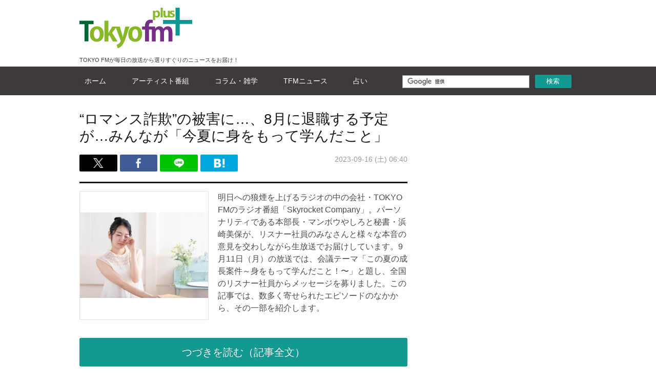

--- FILE ---
content_type: text/html
request_url: https://news.audee.jp/news/1IWzEsqJRm.html
body_size: 19006
content:
<!DOCTYPE html>
<html lang="ja" xmlns:og="http://ogp.me/ns#" xmlns:fb="http://www.facebook.com/2008/fbml">
<head>
<meta http-equiv="Content-Type" content="text/html; charset=UTF-8">
<meta charset="UTF-8">
<meta name="robots" content="max-image-preview:large">
<meta http-equiv="content-style-type" content="text/css">
<meta http-equiv="content-script-type" content="text/javascript">
<title>“ロマンス詐欺”の被害に…、8月に退職する予定が…みんなが「今夏に身をもって学んだこと」 - TOKYO FM+</title>
<meta name="description" content="明日への狼煙を上げるラジオの中の会社・TOKYO FMのラジオ番組「Skyrocket Company」。パーソナリティである本部長・マンボウやしろと秘書・浜崎美保が、リスナー社員のみなさんと様々な本音の意見を交わしながら生放送でお届けしています。9月11日（月）の放送では、会議テーマ「この夏の成長案件～身をもって学んだこと！〜」と題し、全国のリスナー社員からメッセージを募りました。この記事では、数多く寄せられたエピソードのなかから、その一部を紹介します。">
<meta name="keywords" content="TOKYO FM,ラジオ,東京エフエム,エフエム東京,80.Love,TFM,TFM+">
<meta name="copyright" content="(C) TOKYO FM Broadcasting Co., Ltd. All rights reserved.">
<meta name="viewport" content="width=device-width" />
<meta name="format-detection" content="telephone=no,address=no,email=no">
<meta property="og:url" content="https://news.audee.jp/news/1IWzEsqJRm.html">
<meta property="og:site_name" content="TOKYO FM+"/>
<meta property="og:type" content="article"/>
<meta property="og:title" content="“ロマンス詐欺”の被害に…、8月に退職する予定が…みんなが「今夏に身をもって学んだこと」 - TOKYO FM+"/>
<meta property="og:description" content="明日への狼煙を上げるラジオの中の会社・TOKYO FMのラジオ番組「Skyrocket Company」。パーソナリティである本部長・マンボウやしろと秘書・浜崎美保が、リスナー社員のみなさんと様々な本音の意見を交わしながら生放送でお届けしています。9月11日（月）の放送では、会議テーマ「この夏の成長案件～身をもって学んだこと！〜」と題し、全国のリスナー社員からメッセージを募りました。この記事では、数多く寄せられたエピソードのなかから、その一部を紹介します。">
<meta property="og:image" content="https://news.audee.jp/news/contents/o1P9gy2TGw5o.jpg" />
<meta property="og:image:width" content="640" />
<meta property="og:image:height" content="427" />
<meta property="fb:app_id" content="250460354988603"/>
<meta name="thumbnail" content="https://news.audee.jp/news/contents/o1P9gy2TGw5o.jpg" />
<meta name="iso-8601-publish-date" content="Wed, 29 Nov 2023 17:07:03 +0900" />
<link rel="icon" href="/news/images/favicon.svg" type="image/svg+xml">
<link rel="apple-touch-icon" href="/news/images/tfmplus_icon.png">
<link rel="canonical" href="https://news.audee.jp/news/1IWzEsqJRm.html">
<!-- Google Tag Manager -->
<script>(function(w,d,s,l,i){w[l]=w[l]||[];w[l].push({'gtm.start':
    new Date().getTime(),event:'gtm.js'});var f=d.getElementsByTagName(s)[0],
    j=d.createElement(s),dl=l!='dataLayer'?'&l='+l:'';j.async=true;j.src=
    'https://www.googletagmanager.com/gtm.js?id='+i+dl;f.parentNode.insertBefore(j,f);
    })(window,document,'script','dataLayer','GTM-MVVGGJ5');</script>
<!-- End Google Tag Manager -->
    <!--jquery-->
    <script type="text/javascript" src="/news/shared/js/jquery-1.11.0.min.js"></script>
    <!--css-->
    <link rel="stylesheet" href="https://news.audee.jp/news/shared/css/reset.css" type="text/css">
    <link rel="stylesheet" href="https://news.audee.jp/news/shared/css/font-awesome.css">
    <script>
    if ((navigator.userAgent.indexOf('iPhone') > 0 && navigator.userAgent.indexOf('iPad') == -1) || navigator.userAgent.indexOf('iPod') > 0 || navigator.userAgent.indexOf('Android') > 0) {
         document.write('<link rel="stylesheet" type="text/css" href="https://news.audee.jp/news/shared/spcss/import_sp.css">');
         document.write('<script src="https://gacraft.jp/publish/tfm-plus.js">' + '</scr' + 'ipt>');
         if (navigator.userAgent.indexOf('AppSule') === -1) {
             // アプリ以外で表示
             document.write('<script type="text/javascript" src="https://news.audee.jp/news/plugin/spheader.js">'+ '</scr' + 'ipt>');
             document.write('<link rel="stylesheet" href="plugin/slidebars.css">');
             document.write('<script type="text/javascript" src="https://news.audee.jp/news/plugin/slidebars.js">'+ '</scr' + 'ipt>');
         } else{
             document.write('<link rel="stylesheet" type="text/css" href="https://news.audee.jp/news/shared/css/adjust_app.css">');
         }
    } else {
         document.write('<link rel="stylesheet" type="text/css" href="https://news.audee.jp/news/shared/pccss/import_pc.css">');
         document.write('<script type="text/javascript" src="https://news.audee.jp/news/plugin/scroll.js">'+ '</scr' + 'ipt>');
    }
    </script>
    <script type="text/javascript" src="/news/shared/js/incRss.js"></script>
    <script type="text/javascript" src="/news/shared/js/fncRss.js"></script>
    <script type="text/javascript" async="async" src="//widgets.outbrain.com/outbrain.js"></script>
    <script async src="https://yads.c.yimg.jp/js/yads-async.js"></script>
    <!-- start for #4715 -->
    <script type="text/javascript">
     function getQueryParams(key = null) {
         var list = [];
         // 最初の1文字 (?記号) を除いた文字列を取得する
         var queryStrings = document.location.search.substring(1);
         var parameters = queryStrings.split('&');
         for (var i = 0; i < parameters.length; i++) {
             var data = parameters[i].split('=');
             list[decodeURIComponent(data[0])] = decodeURIComponent(data[1]);
         }

         if (key) {
             if (key in list) {
                 return list[key];
             }
             return null;
         } else {
             return list;
         }
     };

    jQuery(function($) {
        var aryContents = new Object();
        $.ajax({
            dataType: 'xml',
            url: 'https://news.audee.jp/rss/top-rss.xml',
            success: function(data) {

                // 全最新の取得
                var aryNewsBlock = loadAllNews(data);

                // 全最新記事の取得
                news_block = get5NewsBlock(aryNewsBlock);
                document.getElementById('rss').innerHTML = news_block;

                // PR記事の取得

                pr_block = getSubPrBlock(aryNewsBlock);
                if(pr_block){
                    if ((navigator.userAgent.indexOf('iPhone') > 0 && navigator.userAgent.indexOf('iPad') == -1) || navigator.userAgent.indexOf('iPod') > 0 || navigator.userAgent.indexOf('Android') > 0) {
                        document.getElementById('prInner').style.display = 'none';
                        document.getElementById('indexPrbox').style.display = 'none';
                        document.getElementById('_popIn_recommend_right').style.display = 'none';
                        document.getElementById('prInnerSP').style.display = 'block';
                        document.getElementById('indexPrboxSP').style.display = 'block';
                        document.getElementById('indexPrboxSP').innerHTML = pr_block;
                    }else{
                        document.getElementById('prInner').style.display = 'block';
                        document.getElementById('indexPrbox').style.display = 'block';
                        document.getElementById('_popIn_recommend_right').style.display = 'block';
                        document.getElementById('indexPrbox').innerHTML = pr_block;
                        document.getElementById('prInnerSP').style.display = 'none';
                        document.getElementById('indexPrboxSP').style.display = 'none';
                    }
                }else{
                    document.getElementById('indexPrbox').style.display = 'none';
                    document.getElementById('prInner').style.display = 'none';
                    document.getElementById('indexPrboxSP').style.display = 'none';
                    document.getElementById('prInnerSP').style.display = 'none';
                }

                // SubPR記事の表示調整
                var obj = $('#indexPrbox').find('dl');
                for (var i in obj){
                    obj[i].className = 'subPRNews clearfix';
                }
                $('#indexPrbox').find('EM').remove();
                $('#indexPrbox').find('P').remove();

                var objSP = $('#indexPrboxSP').find('dl');
                for (var i in objSP){
                    objSP[i].className = 'subPRNews clearfix';
                }
                $('#indexPrboxSP').find('EM').remove();
                $('#indexPrboxSP').find('P').remove();

                //同カテゴリ記事取得
                //カテゴリ3記事
//              var ctg1obj = $('#intro_tagInner').find($('.ctglist'));
                var ctgobj = document.getElementsByName('ctglist');
                var ctgDataAry = [];
                for (var i=0;i< ctgobj.length;i++){
                    ctgDataAry[i] = ctgobj[i].className;
                }
                var sameCtgStr = "";
                sameCtgStr = getSameCtgBlock(ctgDataAry, aryNewsBlock);

                // ヘッダーメニューをセット
                setHeaderMenu(data);

                // GETパラメータの取得
                var get_param = getGetPrm();

                // 最新記事のフィルタリング
                var ctg = "";
                if(get_param.length>0 && get_param['ctg']){
                    ctg = get_param['ctg'];
                }
                news_block = setNewsBlock(ctg, aryNewsBlock);
                // サブカテゴリを右メニューに表示
                $('#tagBox').append($('subctg_data',data).text());
            }
        });
    });
    </script>
    <script type="text/javascript">
        $(document).ready(function(){
            // コンテンツ表示フラグ
            var flgContents = 0;
            var showContents = "";

            if (navigator.userAgent.indexOf('AppSule') !== -1) {
                // アプリの場合はヘッダメニューは非表示
                document.getElementById("header").style.display = "none";
                document.getElementById("gMenu").style.display = "none";
                document.getElementById("sb-site").style.paddingTop = "0px";
                flgContents = 1;
                // sp_indexbnr/OUTBRAIN/sp_GMOSSPbnrも非表示
                $(".sp_indexbnr").remove();
                $(".OUTBRAIN").remove();
                $("#sp_GMOSSPbnr").remove();
                $("#sp_UZOUSPbnr").remove();
                $("#sp_UZOUSPbnr2").remove();
                // TOKYO FM + PRニュース 左のアイコンを非表示
                $(".titleIcon").remove();
            }

            if (!((navigator.userAgent.indexOf("iPhone") > 0 && navigator.userAgent.indexOf("iPad") == -1) || navigator.userAgent.indexOf("iPod") > 0 || navigator.userAgent.indexOf("Android") > 0)) {
                // PCではLINEのリンク先を切り替える
                $(".lnBnr").find("a").attr("href", "https://line.me/R/ti/p/%40oa-tokyofmplus");
            }

            
            // 画像指定番号の格納
            var setImgNo = 1;
            if (1 < document.location.search.length) {
                // 最初の1文字 (?記号) を除いた文字列を取得する
                var query = document.location.search.substring(1);

                // クエリの区切り記号 (&) で文字列を配列に分割する
                var parameters = query.split('&');

                var result = new Object();

                for (var i = 0; i < parameters.length; i++) {
                    // パラメータ名とパラメータ値に分割する
                    var element = parameters[i].split('=');
                    var paramName = decodeURIComponent(element[0]);
                    var paramValue = decodeURIComponent(element[1]);

                    // パラメータによる処理分岐
                                        if(paramName == "showContents" && (paramValue == "detail" || paramValue == "photo")){
                        showContents = paramValue;
                        document.getElementById(paramValue).style.display = "block";
                        flgContents = 1;
                    }

                    // 画像指定番号の取得
                    if(paramName == "imgno"){
                        setImgNo = paramValue;
                    }
                }

                if (flgContents == 1) {
                    if (showContents.length == 0) {
                        document.getElementById("detail").style.display = "block";
                    } else {
                        document.getElementById(showContents).style.display = "block";
                    }
                } else {
                    document.getElementById("before").style.display = "block";
                }
            } else {
                if (navigator.userAgent.indexOf('AppSule') !== -1) {
                    // アプリの場合は詳細を表示
                    document.getElementById("detail").style.display = "block";
                } else {
                    // パラメータがない場合は記事概要を表示
                    document.getElementById("before").style.display = "block";
                }
            }

            // end GET 取得

                        var idDetail = document.getElementById("detail");
            var imgTag = idDetail.getElementsByTagName("img");
            var varName = "";
            var imgName = "";
            var beforeImg = "";
            var ary = [];
            var imgListM = "";
            var imgCnt = 0;

            for (var i = 0; i < imgTag.length; ++i) {
                tmpFileName = imgTag[i].getAttribute("src");
                if (tmpFileName.match("/news/contents/")) {
                    imgName = tmpFileName.match(".+/(.+?)([\?#;].*)?$")[1];
                    // 同じ画像ファイルは使用しない
                    if (varName.indexOf(imgName) == -1) {
                        imgCnt = imgCnt + 1;
                        varName = varName+imgName+",";
                        imgListM = imgListM+"<li><span><a href='?showContents=photo&imgno="+imgCnt+"'><img src='/news/contents/"+imgName+"'></a></span></li>";
                        ary.push(imgName);
                    }

                    imgTag[i].setAttribute('onclick', 'gotoPhoto('+imgCnt+')');
                } else {
                                    }
            }

            // photo用メイン画像表示設定
                        document.getElementById("mainImg").src="/news/contents/"+ary[setImgNo-1];
            
            // 画像が2枚以上あるときは、枚数情報をphotoに表示
            var nextBtn = document.getElementById("photonextBtnHref");
            var prevBtn = document.getElementById("photoprevBtnHref")
            if(imgCnt > 0){
                document.getElementById("photopagerInner").innerHTML = setImgNo+"<div class='centerSlash'>/</div>"+imgCnt;
                if(setImgNo=='1'){
                    prevBtn.style.display="none";
                }else{
                    prevBtn.setAttribute( "href", "?showContents=photo&imgno="+(parseInt(setImgNo)-1) ) ;
                }
                if(setImgNo==imgCnt){
                    nextBtn.style.display="none";
                }else{
                    nextBtn.setAttribute( "href", "?showContents=photo&imgno="+(parseInt(setImgNo)+1) ) ;
                }
            // 画像が1枚以しかないときは、強制的に画像遷移リンクは非表示
            }else{
                prevBtn.style.display="none";
                nextBtn.style.display="none";
            }

            // 画像要素の格納
            document.getElementById("imgs").innerHTML = varName;
            document.getElementById("photoZoomlist").innerHTML = imgListM;

            // Beforeに表示する画像を指定
            beforeImg = varName.split(',');
                            document.getElementById("beforeImg").src = "/news/contents/"+beforeImg[0];
            
            if (navigator.userAgent.indexOf('AppSule') === -1) {
                // OUTBRAIN
                if ((navigator.userAgent.indexOf('iPhone') > 0 && navigator.userAgent.indexOf('iPad') == -1) || navigator.userAgent.indexOf('iPod') > 0 || navigator.userAgent.indexOf('Android') > 0) {
                    $(".OUTBRAIN").each(function() {
                        $(this).attr("data-widget-id", "MB_1");
                    });
                }
            }
        });
    </script>
    <!-- end for #4715 -->
        <style>
     .nend_adspace_228105_677940 {
         padding:0 1%!important;
     }
     .nendAdContainer_228105_677940 {
         width: 100% !important;
         height: 100% !important;
     }
     .nend_adspace_228105_677940 img{
         width: 100% !important;
         height: 100% !important;
     }
    </style>
            <style>
     .guon_ads-box{
         position: relative;
         margin-bottom: 5px;
     }
     .guno_ads-sponsor {
         font-size: 9px;
         position: absolute;
         left: 120px;
         top: 3px;
     }
     .Gunosy_ads_content-1{
         border: #e4007f solid 1px;
         border-radius: 6px;
         padding: 1px 5px 5px 10px;
         margin: 0px 10px;
         line-height: 1.0;
         position: relative;
         min-height: 40px;
     }
     .Gunosy_ads_content-2{
         border: #e4007f solid 1px;
         border-radius: 6px;
         padding: 1px 5px 5px 10px;
         margin: 0px 10px;
         line-height: 1.0;
         position: relative;
         min-height: 40px;
     }
     .Gunosy_ads_content-1,.Gunosy_ads_content-2 a {
         text-decoration: none;
     }
     .Gunosy_ads_title {
         font-size: 14px;
         text-decoration: none;
         color: #e4007f;
         overflow: hidden;
         text-overflow: ellipsis;
         display: -webkit-box;
         -webkit-line-clamp: 1;
         -webkit-box-orient: vertical;
         padding-top: 5px;
         padding-right: 25px;
         font-weight: bold;
         line-height: 1.2;
     }
     .Gunosy_ads_sponsor-1 {
         font-size: 10px;
         position: absolute;
         right: 10px;
         bottom: 5px;
         color: #d2d2d2;
     }
     .Gunosy_ads_sponsor-2 {
         font-size: 10px;
         position: absolute;
         right: 10px;
         bottom: 5px;
         color: #d2d2d2;
     }
     .Guno_arrow{
         position: relative;
         display: inline-block;
         padding-left: 0px;
     }
     .Guno_arrow::before{
         content: '';
         width: 6px;
         height: 6px;
         border: 0px;
         border-top: solid 2px #e4007f;
         border-right: solid 2px #e4007f;
         -ms-transform: rotate(45deg);
         -webkit-transform: rotate(45deg);
         transform: rotate(45deg);
         position: absolute;
         top: 37%;
         right: 5px;
         margin-top: -4px;
     }
    </style>
            <style>
     .music_ad {
         margin: 20px auto;
         text-align: center;
         vertical-align: middle;
     }
     .music_ad table {
         margin-left: auto;
         margin-right: auto;
     }
    </style>
            <script async="async" src="https://flux-cdn.com/client/fmtokyo/flux_tokyofm_AS_TM_AT.min.js"></script>
    <script type="text/javascript">
      window.pbjs = window.pbjs || {que: []};
    </script>

    <script async='async' src='https://securepubads.g.doubleclick.net/tag/js/gpt.js'></script>
    <script type="text/javascript">
      window.googletag = window.googletag || {cmd: []};
    </script>

    <script type="text/javascript">
      window.fluxtag = {
        readyBids: {
          prebid: false,
          amazon: false,
          google: false
        },
        failSafeTimeout: 3e3,
        isFn: function isFn(object) {
          var _t = 'Function';
          var toString = Object.prototype.toString;
          return toString.call(object) === '[object ' + _t + ']';
        },
        launchAdServer: function() {
          if (!fluxtag.readyBids.prebid || !fluxtag.readyBids.amazon) {
            return;
          }
          fluxtag.requestAdServer();
        },
        requestAdServer: function() {
          if (!fluxtag.readyBids.google) {
            fluxtag.readyBids.google = true;
            googletag.cmd.push(function () {
              if (!!(pbjs.setTargetingForGPTAsync) && fluxtag.isFn(pbjs.setTargetingForGPTAsync)) {
                pbjs.que.push(function () {
                  pbjs.setTargetingForGPTAsync();
                });
              }
              googletag.pubads().refresh();
            });
          }
        }
      };
    </script>

    <script type="text/javascript">
      setTimeout(function() {
        fluxtag.requestAdServer();
      }, fluxtag.failSafeTimeout);
    </script>

    <script type='text/javascript'>
      ! function (a9, a, p, s, t, A, g) {
        if (a[a9]) return;

        function q(c, r) {
          a[a9]._Q.push([c, r])
        }
        a[a9] = {
          init: function () {
            q("i", arguments)
          },
          fetchBids: function () {
            q("f", arguments)
          },
          setDisplayBids: function () {},
          targetingKeys: function () {
            return []
          },
          _Q: []
        };
        A = p.createElement(s);
        A.async = !0;
        A.src = t;
        g = p.getElementsByTagName(s)[0];
        g.parentNode.insertBefore(A, g)
      }("apstag", window, document, "script", "//c.amazon-adsystem.com/aax2/apstag.js");
      apstag.init({
        pubID: 'c06cc614-f284-4373-8e7b-e334e4dcb9d3',
        adServer: 'googletag',
        bidTimeout: 1e3,
        schain: {
          complete: 1,
          ver: '1.0',
          nodes: [{
            asi: 'i-mobile.co.jp',
            sid: '68267',
            hp: 1,
          }]
        }
      });
      apstag.fetchBids({
        slots: [
          {
            slotID: 'div-gpt-ad-1544149706931-0',
            slotName: '/9176203/1611772',
            sizes:[[300, 250], [336, 280]]
          },
          {
            slotID: 'div-gpt-ad-1544149802378-0',
            slotName: '/9176203/1611776',
            sizes:[[300, 250]]
          },
          {
            slotID: 'div-gpt-ad-1544149821451-0',
            slotName: '/9176203/1611777',
            sizes:[[300, 250]]
          },
          {
            slotID: 'div-gpt-ad-1544149671071-0',
            slotName: '/9176203/1611771',
            sizes:[[300, 250], [336, 280]]
          },
          {
            slotID: 'div-gpt-ad-1544149762654-0',
            slotName: '/9176203/1611774',
            sizes:[[300, 250]]
          },
          {
            slotID: 'div-gpt-ad-1544149783414-0',
            slotName: '/9176203/1611775',
            sizes:[[300, 250]]
          },
          {
            slotID: 'div-gpt-ad-1592810302830-0',
            slotName: '/9176203/1707351',
            sizes: [[300, 250], [336, 280]]
          },
          {
            slotID: 'div-gpt-ad-1592810337008-0',
            slotName: '/9176203/1707352',
            sizes: [[300, 250], [336, 280]]
          }]
      }, function (bids) {
        googletag.cmd.push(function () {
          apstag.setDisplayBids();
          fluxtag.readyBids.amazon = true;
          fluxtag.launchAdServer();
        });
      });
    </script>

    <script type="text/javascript">
      googletag.cmd.push(function () {
        googletag.defineSlot('/9176203,22574222992/1611772', [[300, 250], [336, 280]], 'div-gpt-ad-1544149706931-0').defineSizeMapping(googletag.sizeMapping().addSize([360, 0], [[336, 280],'fluid']).addSize([320, 0], [[300, 250],'fluid']).build()).addService(googletag.pubads());
        googletag.defineSlot('/9176203,22574222992/1611776', [300, 250], 'div-gpt-ad-1544149802378-0').addService(googletag.pubads());
        googletag.defineSlot('/9176203,22574222992/1611777', [300, 250], 'div-gpt-ad-1544149821451-0').addService(googletag.pubads());
        googletag.defineSlot('/9176203,22574222992/1611771', [[300, 250], [336, 280]], 'div-gpt-ad-1544149671071-0').defineSizeMapping(googletag.sizeMapping().addSize([360, 0], [[336, 280],'fluid']).addSize([320, 0], [[300, 250],'fluid']).build()).addService(googletag.pubads());
        googletag.defineSlot('/9176203,22574222992/1611774', [300, 250], 'div-gpt-ad-1544149762654-0').addService(googletag.pubads());
        googletag.defineSlot('/9176203,22574222992/1611775', [300, 250], 'div-gpt-ad-1544149783414-0').addService(googletag.pubads());
        googletag.defineSlot('/9176203,22574222992/1707351', [[336, 280], [300, 250], [240, 400], [300, 600]], 'div-gpt-ad-1592810302830-0').addService(googletag.pubads());
        googletag.defineSlot('/9176203,22574222992/1707352', [[300, 250], [336, 280]], 'div-gpt-ad-1592810337008-0').addService(googletag.pubads());
        googletag.defineSlot('/9176203,22574222992/1611773', ['fluid'], 'div-gpt-ad-1544149731190-0')
          .defineSizeMapping(googletag.sizeMapping()
          .addSize([414, 0], [[414, 101],'fluid'])
          .addSize([412, 0], [[412, 101],'fluid'])
          .addSize([411, 0], [[411, 101],'fluid'])
          .addSize([375, 0], [[375, 101],'fluid'])
          .addSize([360, 0], [[360, 101],'fluid'])
          .addSize([320, 0], [[320, 101],'fluid'])
          .build())
          .addService(googletag.pubads());
        googletag.pubads().enableSingleRequest();
        googletag.pubads().disableInitialLoad();
        googletag.enableServices();

        if (!!(window.pbFlux) && !!(window.pbFlux.prebidBidder) && fluxtag.isFn(window.pbFlux.prebidBidder)) {
          pbjs.que.push(function () {
            window.pbFlux.prebidBidder();
          });
        } else {
          fluxtag.readyBids.prebid = true;
          fluxtag.launchAdServer();
        }
      });
    </script>
            <script type="application/ld+json">
    [{
        "@context": "https://schema.org",
        "@type": "NewsArticle",
        "mainEntityOfPage": {
            "@type": "WebPage",
            "@id": "https://news.audee.jp/news/1IWzEsqJRm.html"
        },
        "headline": "“ロマンス詐欺”の被害に…、8月に退職する予定が…みんなが「今夏に身をもって学んだこと」",
        "description": "明日への狼煙を上げるラジオの中の会社・TOKYO FMのラジオ番組「Skyrocket Company」。パーソナリティである本部長・マンボウやしろと秘書・浜崎美保が、リスナー社員のみなさんと様々な本音の意見を交わしながら生放送でお届けしています。9月11日（月）の放送では、会議テーマ「この夏の成長案件～身をもって学んだこと！〜」と題し、全国のリスナー社員からメッセージを募りました。この記事では、数多く寄せられたエピソードのなかから、その一部を紹介します。",
        "inLanguage": "ja",
        "datePublished": "2023-09-16T06:40:00+0900",
                "dateModified": "2023-09-27T14:11:12+0900",
                                "image": [
                {
            "@type": "ImageObject",
            "url": "https://news.audee.jp/news/contents/o1P9gy2TGw5o.jpg",
            "width": 640,
            "height": 427                }
                        ],
                "author": {
            "@type": "Organization",
            "name": "TOKYO FM+",
            "url": "https://news.audee.jp",
            "logo": {
                "@type": "ImageObject",
                "url": "https://news.audee.jp/news/images/logo.png",
                "width": 417,
                "height": 150
            }
        },
        "publisher": {
            "@type": "Organization",
            "name": "TOKYO FM+",
            "url": "https://news.audee.jp",
            "logo": {
                "@type": "ImageObject",
                "url": "https://news.audee.jp/news/images/logo.png",
                "width": 417,
                "height": 150
            }
        }
    },
    {
        "@context": "https://schema.org",
        "@type": "BreadcrumbList",
        "itemListElement": [
            {
                "@type": "ListItem",
                "position": 1,
                "name": "ニュース一覧",
                "item": "https://news.audee.jp/news/"
            }
        ]
    }]
    </script>
    </head>
<body id="bodyTop">
    <!-- Google Tag Manager (noscript) -->
    <noscript><iframe src="https://www.googletagmanager.com/ns.html?id=GTM-MVVGGJ5" height="0" width="0" style="display:none;visibility:hidden"></iframe></noscript>
    <!-- End Google Tag Manager (noscript) -->
    <header id="header" class="clearfix sb-slide">
        <div id="headerinner" class="clearfix">
            <div class="sb-toggle-left"><i class="fa fa-bars fa-lg"></i></div>
            <div class="header-logo"><a href="../"><img src="/news/images/logo.svg" alt="TOKYO FM+（TOKYO FM プラス）" title="TOKYO FM+（TOKYO FM プラス）"></a></div>
            <p class="headerWord">TOKYO FMが毎日の放送から選りすぐりのニュースをお届け！</p>
            <!-- Yahoo 広告 YDN 728_90-->
            <div class="pc_headerbnr">
            <div id="yads75027_638391"></div>
                <script>
                (function (window) {
                  window.YJ_YADS = window.YJ_YADS || { tasks: [] };
                  window.YJ_YADS.tasks.push(
                    {
                      yads_ad_ds: '75027_638391',
                      yads_parent_element: 'yads75027_638391'
                    }
                  );
                })(window);
                </script>
            </div>
            <!-- Yahoo 広告 YDN 728_90-->
        </div>
    </header>
    <nav id="gMenu" class="sb-slidebar sb-left">
        <ul id="cateList" class="clearfix">
        <li id="googlesearch" class="">
            <form id="cse-search-box" action="//google.com/cse">
                <p id="srchForm">
                    <input type="hidden" name="cx" value="706aa5a612cee4b2c">
                    <input type="hidden" name="ie" value="UTF-8">
                    <input id="srchInput" type="text" name="q" size="" placeholder="カスタム検索">
                    <input id="srchBtn" type="submit" value="検索">
                </p>
                <input name="siteurl" type="hidden" value="news.audee.jp/news/index.html">
                <input name="ref" type="hidden" value="news.audee.jp/news/index.html">
                <input name="ss" type="hidden" value="">
            </form>
            <script type="text/javascript" src="//www.google.com/cse/brand?form=cse-search-box&amp;lang=ja"></script>
        </li>
        <!-- /#srchBox -->
        </ul>
    </nav>
<div id="sb-site" class="main_content">


        <!--PR枠スマホ用-->
        <script type="text/javascript">
         // スマホの場合
         if ((navigator.userAgent.indexOf('iPhone') > 0 && navigator.userAgent.indexOf('iPad') == -1) || navigator.userAgent.indexOf('iPod') > 0 || navigator.userAgent.indexOf('Android') > 0) {
             document.write('<section class="docodemoBnr appnone" id="bnr_free_01"></section>');
             $(function () {
                $.when(
                    $.getJSON('/json/bnr_free_01.json')
                ).done(function(data_a) {
                    // ランダムバナーFree
                    var freeBnr = data_a.sp;
                    for (var i = freeBnr.length - 1; i > 0; i--) {
                        var r = Math.floor(Math.random() * (i + 1));
                        var tmp = freeBnr[i];
                        freeBnr[i] = freeBnr[r];
                        freeBnr[r] = tmp;
                    }
                    $('#bnr_free_01').html('<a href="' + freeBnr[0].link +'" target="_blank"><img src="/img/banner/free_01/' + freeBnr[0].name + '" alt="' + freeBnr[0].alt + '"></a>');
                }).fail(function(data) {
                });
            });
         } else {
         }
        </script>
        <!--PR枠スマホ用-->


    <main id="contentsinner" class="clearfix" role="main">
    <article id="mainColumn">
        <!--PR枠スマホ用-->
        <section id="prInnerSP" class="clearfix appnone">
            <h2><span class="titleIcon"><i class="fa fa-commenting"></i></span>TOKYO FM + PRニュース</h2>
            <ul class="newsList clearfix" id="indexPrboxSP">
            </ul>
        </section>
        <!--PR枠-->

        <!-- sp_UZOUSPbnr -->
        <script>
            if ((navigator.userAgent.indexOf('iPhone') > 0 && navigator.userAgent.indexOf('iPad') == -1) || navigator.userAgent.indexOf('iPod') > 0 || navigator.userAgent.indexOf('Android') > 0) {
                document.write('<div id="sp_UZOUSPbnr2" class="appnone"><div class="uz-5-tfm-plus-ni_sp uz-ny" data-uz-url="%%PATTERN:url%%"></div><script async type="text/javascript" src="https://speee-ad.akamaized.net/tag/5-tfm-plus-ni_sp/js/outer-frame.min.js" charset="utf-8">' + '</scr' + 'ipt>' + '<div class="uz-5-news-audee_sp uz-ny" data-uz-url="%%PATTERN:url%%"></div><script async type="text/javascript" src="https://speee-ad.akamaized.net/tag/5-news-audee_sp/js/outer-frame.min.js" charset="utf-8">' + '</scr' + 'ipt></div>');

                document.write('<div id="sp_UZOUSPbnr" class="appnone"><div class="uz-2-tfm-plus-ni_sp uz-ny" data-uz-url="%%PATTERN:url%%"></div><script async type="text/javascript" src="https://speee-ad.akamaized.net/tag/2-tfm-plus-ni_sp/js/outer-frame.min.js" charset="utf-8">' + '</scr' + 'ipt>' + '<div class="uz-1-news-audee_sp uz-ny" data-uz-url="%%PATTERN:url%%"></div><script async type="text/javascript" src="https://speee-ad.akamaized.net/tag/1-news-audee_sp/js/outer-frame.min.js" charset="utf-8">' + '</scr' + 'ipt></div>');
            }
        </script>
        <!-- sp_UZOUSPbnr -->

        <section class="entryTitle clearfix">
            <h1>“ロマンス詐欺”の被害に…、8月に退職する予定が…みんなが「今夏に身をもって学んだこと」</h1>
                        <div class="entryDate">2023-09-16 (土) 06:40 </div>

            <ul class="entrySNSBox clearfix">
                <li class="twBnr">
<a href='https://twitter.com/intent/tweet?url=https://news.audee.jp/news/1IWzEsqJRm.html&text=“ロマンス詐欺”の被害に…、8月に退職する予定が…みんなが「今夏に身をもって学んだこと」&hashtags=tokyofmplus' onClick="window.open(encodeURI(decodeURI(this.href)), 'tweetwindow', 'width=650, height=470, personalbar=0, toolbar=0, scrollbars=1, sizable=1'); return false;" rel="nofollow" data-tor-smoothScroll="noSmooth"><img src="/news/images/twicon.png" alt="Twitter"></a>
<!-- <img src="/news/images/twicon.png" alt="twitter"> -->
                </li>
                <li class="fbBnr">
<a href="https://www.facebook.com/share.php?u=https%3A%2F%2Fnews.audee.jp%2Fnews%2F1IWzEsqJRm.html&t=%E2%80%9C%E3%83%AD%E3%83%9E%E3%83%B3%E3%82%B9%E8%A9%90%E6%AC%BA%E2%80%9D%E3%81%AE%E8%A2%AB%E5%AE%B3%E3%81%AB%E2%80%A6%E3%80%818%E6%9C%88%E3%81%AB%E9%80%80%E8%81%B7%E3%81%99%E3%82%8B%E4%BA%88%E5%AE%9A%E3%81%8C%E2%80%A6%E3%81%BF%E3%82%93%E3%81%AA%E3%81%8C%E3%80%8C%E4%BB%8A%E5%A4%8F%E3%81%AB%E8%BA%AB%E3%82%92%E3%82%82%E3%81%A3%E3%81%A6%E5%AD%A6%E3%82%93%E3%81%A0%E3%81%93%E3%81%A8%E3%80%8D"  onclick="window.open(this.href,'FBwindow', 'width=650, height=450, menubar=no, toolbar=no, scrollbars=yes'); return false;" data-tor-smoothScroll="noSmooth"><img src="/news/images/fbicon.png" alt="Facebook"></a>
<!-- <img src="/news/images/fbicon.png" alt="facebook"> -->
                </li>
                <li class="lnBnr">
<a href='https://line.me/R/msg/text/?%E2%80%9C%E3%83%AD%E3%83%9E%E3%83%B3%E3%82%B9%E8%A9%90%E6%AC%BA%E2%80%9D%E3%81%AE%E8%A2%AB%E5%AE%B3%E3%81%AB%E2%80%A6%E3%80%818%E6%9C%88%E3%81%AB%E9%80%80%E8%81%B7%E3%81%99%E3%82%8B%E4%BA%88%E5%AE%9A%E3%81%8C%E2%80%A6%E3%81%BF%E3%82%93%E3%81%AA%E3%81%8C%E3%80%8C%E4%BB%8A%E5%A4%8F%E3%81%AB%E8%BA%AB%E3%82%92%E3%82%82%E3%81%A3%E3%81%A6%E5%AD%A6%E3%82%93%E3%81%A0%E3%81%93%E3%81%A8%E3%80%8Dhttps%3A%2F%2Fnews.audee.jp%2Fnews%2F1IWzEsqJRm.html' data-tor-smoothScroll="noSmooth"><img src="/news/images/lineicon.png" alt="LINE"></a>
<!-- <img src="/news/images/lineicon.png" alt="Line"> -->
                </li>
                <li class="htBnr">
<a href="https://b.hatena.ne.jp/add?mode=confirm&url=https://news.audee.jp/news/1IWzEsqJRm.html&title=%E2%80%9C%E3%83%AD%E3%83%9E%E3%83%B3%E3%82%B9%E8%A9%90%E6%AC%BA%E2%80%9D%E3%81%AE%E8%A2%AB%E5%AE%B3%E3%81%AB%E2%80%A6%E3%80%818%E6%9C%88%E3%81%AB%E9%80%80%E8%81%B7%E3%81%99%E3%82%8B%E4%BA%88%E5%AE%9A%E3%81%8C%E2%80%A6%E3%81%BF%E3%82%93%E3%81%AA%E3%81%8C%E3%80%8C%E4%BB%8A%E5%A4%8F%E3%81%AB%E8%BA%AB%E3%82%92%E3%82%82%E3%81%A3%E3%81%A6%E5%AD%A6%E3%82%93%E3%81%A0%E3%81%93%E3%81%A8%E3%80%8D" onClick="window.open(encodeURI(decodeURI(this.href)), 'hatenawindow', 'width=650, height=470, personalbar=0, toolbar=0, scrollbars=1, sizable=1'); return false;" rel="nofollow"><img src="/news/images/hatebuicon.png" alt="このエントリーをはてなブックマークに追加"></a>                </li>
            </ul>
        </section>
                                    
        <section id="before" class="entryBox" style="display:none;">
            <div class="entryinner clearfix">
                <div class="introPhotoBox">
                    <div class="introPhoto">
                        <span>
                            <a href="?showContents=detail">
                                <img id="beforeImg" src=""/>
                            </a>
                        </span>
                    </div><!-- end .introPhoto -->
                </div><!-- end .introPhotoBox -->
                <p class="introWords">
                    明日への狼煙を上げるラジオの中の会社・TOKYO FMのラジオ番組「Skyrocket Company」。パーソナリティである本部長・マンボウやしろと秘書・浜崎美保が、リスナー社員のみなさんと様々な本音の意見を交わしながら生放送でお届けしています。9月11日（月）の放送では、会議テーマ「この夏の成長案件～身をもって学んだこと！〜」と題し、全国のリスナー社員からメッセージを募りました。この記事では、数多く寄せられたエピソードのなかから、その一部を紹介します。                </p>
                                                </div><!-- end entryinner clearfix -->
            <div class="moreBtn"><a href="?showContents=detail">つづきを読む（記事全文）</a></div>
                        <script>
             var paramBr = getQueryParams('showContents');
             if (!paramBr) {
                 if ((navigator.userAgent.indexOf('iPhone') > 0 && navigator.userAgent.indexOf('iPad') == -1) || navigator.userAgent.indexOf('iPod') > 0 || navigator.userAgent.indexOf('Android') > 0) {
                     // SP
                     document.write('<div class="craft-for-publishers-brandreach"></div>');
                 } else {
                 }
             }
            </script>
                        <script>
             var param = getQueryParams('showContents');
             if (!param) {
                 if ((navigator.userAgent.indexOf('iPhone') > 0 && navigator.userAgent.indexOf('iPad') == -1) || navigator.userAgent.indexOf('iPod') > 0 || navigator.userAgent.indexOf('Android') > 0) {
                     // SP
                     document.write('<div id="div-gpt-ad-1592810302830-0" style="margin:auto;text-align:center;">');
                     googletag.cmd.push(function() { googletag.display('div-gpt-ad-1592810302830-0'); });
                     document.write('</div>');
                 } else {
                     // PC
                     document.write('<div style="margin:auto;clear:both;width:620px;" class="min-h-01">');
                     document.write('<div id="div-gpt-ad-1544149762654-0" style="float:left;margin:0 5px;">');
                     googletag.cmd.push(function() { googletag.display('div-gpt-ad-1544149762654-0'); });
                     document.write('</div>');
                     document.write('<div id="div-gpt-ad-1544149783414-0" style="float:left;margin:0 5px;">');
                     googletag.cmd.push(function() { googletag.display('div-gpt-ad-1544149783414-0'); });
                     document.write('</div>');
                     document.write('</div>');
                 }
             }
            </script>
                    </section><!-- end entryBox -->
<script type="text/javascript">
    function gotoPhoto(imgno){
        window.location.href = "?showContents=photo&imgno="+imgno;
    }
</script>
        <!--記事-->
        <section id="detail" class="entryBox" style="display:none;">
            <div class="entryinner">
                明日への狼煙を上げるラジオの中の会社・TOKYO FMのラジオ番組「Skyrocket Company」。パーソナリティである本部長・マンボウやしろと秘書・浜崎美保が、リスナー社員のみなさんと様々な本音の意見を交わしながら生放送でお届けしています。9月11日（月）の放送では、会議テーマ「この夏の成長案件～身をもって学んだこと！〜」と題し、全国のリスナー社員からメッセージを募りました。この記事では、数多く寄せられたエピソードのなかから、その一部を紹介します。<br />
<br />
<img src="https://news.audee.jp/news/contents/o1P9gy2TGw5o.jpg" width="90%" class="img_contents" ><br />
<p class="caption">※写真はイメージです</p><br />
<br />
<b>◆マッチングアプリで投資詐欺の被害に…</b><br />
<br />
私がこの夏に身をもって学んだのは「ロマンス投資詐欺」です。<br />
<br />
7月末にマッチングアプリで知り合った人といい感じだったのですが、それが投資詐欺だったんです……。かなり引く額なので、被害額は内緒にしておきます。<br />
<br />
最初からなんか引っかかることがちょこちょことあり、投資の話をされたときも、“怪しいな”と思いながらも、ニュースで読んでいたロマンス投資詐欺の手口とも若干違うこともあり、半信半疑ながらも（彼を）信じてしまいました。<br />
<br />
しかし、大金を入金させられそうになったときに、さすがに“やっぱりこれは怪しいぞ”と思い、消費者センターや警察に相談したところ、彼がLINEで見せてくれた免許証（スクショを撮っていました）が、偽物であることが分かりました。<br />
<br />
その後、警察でもいろいろと対応していただき、彼が一番悔しがるであろう入金期限直前のタイミングで、「警察で全部話してきたよ、じゃあね」みたいなメッセージを送って、縁を切りました。<br />
<br />
刑事さんいわく「（振り込んだ先の）口座をすぐに凍結したけど、すでに残高もなくなっていたので、おそらく（これまでに振り込んだ）お金は戻ってこないでしょう」とのことでした。<br />
<br />
かなり痛い勉強代でしたが、「すぐに動かせる大金を預金口座に貯めておかない」「マッチングアプリでの相手選びは慎重に」ということをしっかり学びました。今マッチングアプリをやっている方、お互いに気をつけましょうね（東京都 48歳 女性）<br />
<br />
<b>◆8月末で退職するはずが…</b><br />
<br />
私は「人はあっけなく去っていく」という教訓を得ました。というのも、8月末で退職することが決まっていたため、後輩に引き継ぎをおこなっていたのですが、その後輩が8月初旬に急にいなくなってしまったのです。その結果、9月中旬になった今も、なぜか私がその会社に残ってまだ働いています。<br />
<br />
会社と話し合いをして、テレワークを増やしてもらうなど、自分の都合に合わせた勤務形態にさせてもらっていますが、納得はいっていません。年内に辞める方向で静かに進めようと思います……（神奈川県 27歳 女性）<br />
<br />
<b>◆きっちりした性格がアダに…</b><br />
<br />
私がこの夏身をもって学んだことは「他人に期待しない」ということです。<br />
<br />
ちょっとした約束を守れない、遊ぶ時間に友人が来ない、貸したものが返ってこないなど……なんだかもう、疲れちゃいました。<br />
<br />
さらには、私にできることが他人にできるとは限らないこと、LINEの返事を（無駄に）待たないこと、なども学び、相手の行動に期待しすぎず“守ってくれたらラッキー”くらいのスタンスでいようと思った夏でした。私はちゃんと約束も時間も守るけどな！（東京都 29歳 女性）<br />
<br />
<b>◆“元カノ”が来ると聞いて…</b><br />
<br />
この夏、久しぶりに高校時代の部活動の集まりがありました。しかも、当時に付き合っていた元カノも来るということで、めちゃくちゃ気合いを入れてパステルカラーのグリーンのTシャツで行ったところ、目立ちすぎました（苦笑）。<br />
<br />
そのせいで、約10年ぶりに撮った集合写真は（恥ずかしくて）今でも見れません……。後悔しかないのですが、ここで気付けて良かったです。そのくらい本気で動いたからこその気付きですから！<br />
<br />
ちなみに、その集まりには来ていなかった子なんですが、俺のことをずっと好きだと言っている子がいることが分かり、今度、その子とご飯に行くことになりました！ 次は絶対にシンプルコーデで行きます（笑）！（東京都 27歳 男性）<br />
<div class="docodemo_del"><br />
----------------------------------------------------<br />
<b><a href="http://www.tfm.co.jp/link.php?id=7109" target="_blank">9月11日放送分より（radiko.jpのタイムフリー）</a></b><br />
<span class="line_del">聴取期限　2023年9月19日（火） AM 4:59 まで<br />
※放送エリア外の方は、プレミアム会員の登録でご利用いただけます。</span><br />
----------------------------------------------------<br />
</div><br />
＜番組概要＞<br />
番組名：Skyrocket Company<br />
放送日時：毎週月曜～木曜17：00～20：00<br />
パーソナリティ：本部長・マンボウやしろ、秘書・浜崎美保<br />
<div class="line_del">番組サイト：<a href="https://www.tfm.co.jp/sky/" target="_blank">https://www.tfm.co.jp/sky/</a></div>                                                </div>
                        <script>
             var paramBr = getQueryParams('showContents');
             if (paramBr && paramBr == 'detail') {
                 if ((navigator.userAgent.indexOf('iPhone') > 0 && navigator.userAgent.indexOf('iPad') == -1) || navigator.userAgent.indexOf('iPod') > 0 || navigator.userAgent.indexOf('Android') > 0) {
                     // SP
                     document.write('<div class="craft-for-publishers-brandreach"></div>');
                 } else {
                 }
             }
            </script>
                        <script>
             if (paramBr && paramBr == 'detail') {
                 if ((navigator.userAgent.indexOf('iPhone') > 0 && navigator.userAgent.indexOf('iPad') == -1) || navigator.userAgent.indexOf('iPod') > 0 || navigator.userAgent.indexOf('Android') > 0) {
                     // SP
                     if (navigator.userAgent.indexOf('AppSule') === -1) {
                        document.write('<script async src="https://securepubads.g.doubleclick.net/tag/js/gpt.js">' + '</scr' + 'ipt>');
                        document.write('<div id="gpt-passback"></div>');
                        var tfmurl = new URL(location.href);
                        var tfmad = tfmurl.searchParams.get("tfmad");
                        var urlforAd = (document && document.location && document.location.href && document.location.href.indexOf('@') == -1) ? document.location.href.replace(/\?.*$/,"") : '';
                        window.googletag = window.googletag || {cmd: []};
                        googletag.cmd.push(function() {
                        googletag.defineSlot('/22145123345/tfm-inread', [1, 1], 'gpt-passback').addService(googletag.pubads()).setTargeting("tfmad",tfmad).setTargeting("url",urlforAd);
                        googletag.enableServices();
                        googletag.display('gpt-passback');
                        });
                     }
                 } else {
                 }
             }
            </script>
                        <script>
             var param = getQueryParams('showContents');
             if (param && param == 'detail') {
                 if ((navigator.userAgent.indexOf('iPhone') > 0 && navigator.userAgent.indexOf('iPad') == -1) || navigator.userAgent.indexOf('iPod') > 0 || navigator.userAgent.indexOf('Android') > 0) {
                     // SP
                     document.write('<div id="div-gpt-ad-1592810337008-0" style="margin:auto;text-align:center;">');
                     googletag.cmd.push(function() { googletag.display('div-gpt-ad-1592810337008-0'); });
                     document.write('</div>');
                 } else {
                     // PC
                     document.write('<div style="margin:auto;clear:both;width:620px;" class="min-h-01">');
                     document.write('<div id="div-gpt-ad-1544149762654-0" style="float:left;margin:0 5px;">');
                     googletag.cmd.push(function() { googletag.display('div-gpt-ad-1544149762654-0'); });
                     document.write('</div>');
                     document.write('<div id="div-gpt-ad-1544149783414-0" style="float:left;margin:0 5px;">');
                     googletag.cmd.push(function() { googletag.display('div-gpt-ad-1544149783414-0'); });
                     document.write('</div>');
                     document.write('</div>');
                 }
             }
            </script>
                    </section>
        <!--記事-->
        <section id="photo" class="entryBox" style="display:none;">
                        <div style="display:none;" id="imgs"></div>
            <div id="photoZoomBox" class="clearfix">
                <div id="photoZoom">
                    <span><em><img id="mainImg" src=""/></em></span>
                    <div class="photopagerInner" id="photopagerInner"></div>
                    <div class="photoprevBtn"><a href="" id="photoprevBtnHref"><i class="fa fa-angle-left fa-4x"></i></a></div>
                    <div class="photonextBtn"><a href="" id="photonextBtnHref"><i class="fa fa-angle-right fa-4x"></i></a></div>
                </div>

                <p class="photoZoomCaption clearfix"></p>
            </div>

            <ul id="photoZoomlist" clearfix="clearfix">
            </ul>
            <div class="moreBtn"><a href="?showContents=detail">記事に戻る</a></div>

        </section>
                        <script>
            if ((navigator.userAgent.indexOf('iPhone') > 0 && navigator.userAgent.indexOf('iPad') == -1) || navigator.userAgent.indexOf('iPod') > 0 || navigator.userAgent.indexOf('Android') > 0) {
                // GunosyAds
                document.write('<section id="intro_tagInner" class="clearfix appnone">');
                document.write('<h2><span class="titleIcon"><i class="fa fa-tags"></i></span>おすすめ情報　<p class="guno_ads-sponsor">Sponsord</p></h2>');
                
                // speee(UZOU)
                document.write('<div class="adjust-ad-uz3 appnone">');
                document.write('<div class="uz-3-tfm-plus-ni_sp uz-ny" data-uz-url="%%PATTERN:url%%"></div>');
                document.write('<script async type="text/javascript" src="https://speee-ad.akamaized.net/tag/3-tfm-plus-ni_sp/js/outer-frame.min.js" charset="utf-8">' + '</scr' + 'ipt>');
                document.write('<div class="uz-2-news-audee_sp uz-ny" data-uz-url="%%PATTERN:url%%"></div><script async type="text/javascript" src="https://speee-ad.akamaized.net/tag/2-news-audee_sp/js/outer-frame.min.js" charset="utf-8">' + '</scr' + 'ipt>');
                document.write('</div>');
                
                                document.write('<section style="text-align: center" class="appnone">');
                document.write('<script src="//cdn.gmossp-sp.jp/ads/loader.js?space_id=g918441" charset="utf-8" language="JavaScript">' + '</scr' + 'ipt>');
                document.write('</section>');
                                
                document.write('<div class="guon_ads-box" style="margin-top: 10px">');
                document.write('<div class="gunosyads-sdk-container Gunosy_ads_content-1" style="display:none;" unosyads-sdk-frame-id="38259">');
                document.write('<a class="image-link" href="${ url }" target="_blank">');
                document.write('<div class="Gunosy_ads_title Guno_arrow">');
                document.write('${ Array.from(title).slice(0,30).join("") }…');
                document.write('</div>');
                document.write('<span class="Gunosy_ads_sponsor-1">${ pr_sponsor_text }</span>');
                document.write('</a>');
                document.write('</div>');
                document.write('<div class="gunosyads-sdk-container Gunosy_ads_content-2" style="display:none;margin-top:10px;" unosyads-sdk-frame-id="38259">');
                document.write('<a class="image-link" href="${ url }" target="_blank">');
                document.write('<div class="Gunosy_ads_title Guno_arrow">');
                document.write('${ Array.from(title).slice(0,30).join("") }…');
                document.write('</div>');
                document.write('<span class="Gunosy_ads_sponsor-2">${ pr_sponsor_text }</span>');
                document.write('</a>');
                document.write('</div>');
                document.write('</div>');
                document.write('</section>');
                document.write('<script src="//assets.gunosy.com/adnet/GunosyAdsSDK.async.js">' + '</scr' + 'ipt>');
                // フリークアウト
                document.write('<div data-rfp-adspot-id="MTQ0OjMzNDc" style="display:none"></div>');
                document.write('<script src="//js.rfp.fout.jp/rfp-infeed.js">' + '</scr' + 'ipt>');
            }
        </script>
        <script>
            if ((navigator.userAgent.indexOf('iPhone') > 0 && navigator.userAgent.indexOf('iPad') == -1) || navigator.userAgent.indexOf('iPod') > 0 || navigator.userAgent.indexOf('Android') > 0) {
                if (navigator.userAgent.indexOf('AppSule') === -1) {
                    gmossp_forsp.ad('g918441');
                    
                    // GunosyAds
                    GunosyAdsSDK.bid({
                        mediaId: 956,
                        frameId: 38259
                    });
                    // フリークアウト
                    RFP.InFeed.Default.run({"immediately":true});
                }
            }
        </script>
                <script>
            if ((navigator.userAgent.indexOf('iPhone') > 0 && navigator.userAgent.indexOf('iPad') == -1) || navigator.userAgent.indexOf('iPod') > 0 || navigator.userAgent.indexOf('Android') > 0) {
                                                document.write('<section style="text-align: center; margin-top: 5px" class="appnone">');
                document.write('<a href="https://www.dcm-b.jp/cs/cpsite.html?url=https://love-tk.gsj.mobi/view.page/menu/index?gid=9&npr=TFMplus" target="_blank"><img src="images/gettersiida_sugotoku_320x50.png" alt="ゲッターズ飯田流 forスゴ得"></a>');
                document.write('</section>');
                                            }
        </script>
                <section style="text-align: center; margin-top: 5px">
        <script type="text/javascript">
         if ((navigator.userAgent.indexOf('iPhone') > 0 && navigator.userAgent.indexOf('iPad') == -1) || navigator.userAgent.indexOf('iPod') > 0 || navigator.userAgent.indexOf('Android') > 0) {
             if (navigator.userAgent.indexOf('AppSule') === -1) {
                 // アプリ以外で表示
                 document.write('<div class="nend_adspace_228105_677940">');
                 document.write('<div class="nendAdContainer_228105_677940">');
                 var nend_params = {"media":41134,"site":236863,"spot":680033,"type":1,"oriented":1};
                 document.write('<script type="text/javascript" src="//js1.nend.net/js/nendAdLoader.js">'+ '</scr' + 'ipt>');
                 document.write('</div>');
                 document.write('</div>');
             }
         }
        </script>
        </section>
                        <script>
         if ((navigator.userAgent.indexOf('iPhone') > 0 && navigator.userAgent.indexOf('iPad') == -1) || navigator.userAgent.indexOf('iPod') > 0 || navigator.userAgent.indexOf('Android') > 0) {
            document.write('<section style="text-align: center; margin-top: 5px" class="appnone">');
            document.write('<a href="//mv-sp.gsj.bz/view.page/menu/blog_list" target="_blank"><img src="images/mv_bnr.jpg" alt="Music Village"></a>');
            document.write('</section>');
         }
        </script>
        <? /* ************************ /MV ****************************** */ ?>
                <script>
         if ((navigator.userAgent.indexOf('iPhone') > 0 && navigator.userAgent.indexOf('iPad') == -1) || navigator.userAgent.indexOf('iPod') > 0 || navigator.userAgent.indexOf('Android') > 0) {
            document.write('<section style="text-align: center; margin-top: 5px" class="appnone">');
            document.write('<a href="//stamps.gsj.mobi/view.page/menu/index/?xm=562&xr=1" target="_blank"><img src="images/push_320x50.jpg" alt="Push"></a>');
            document.write('</section>');
         }
        </script>
                <!-- #tagInner -->
        <section id="intro_tagInner" class="clearfix appnone">
            <h2><span class="titleIcon"><i class="fa fa-tags"></i></span>関連カテゴリ</h2>
            <ul id="intro_tagBox" class="clearfix">
<li class="コラム・雑学" name="ctglist"><a href="index.html?ctg=コラム・雑学">コラム・雑学</a></li><li class="Skyrocket Company" name="ctglist"><a href="index.html?ctg=Skyrocket Company">Skyrocket Company</a></li><li class="TOKYO FM" name="ctglist"><a href="index.html?ctg=TOKYO FM">TOKYO FM</a></li>            </ul>
        </section>
                <script>
         if ((navigator.userAgent.indexOf('iPhone') > 0 && navigator.userAgent.indexOf('iPad') == -1) || navigator.userAgent.indexOf('iPod') > 0 || navigator.userAgent.indexOf('Android') > 0) {
             <!-- speee(UZOU) SP -->
             document.write('<link rel="stylesheet" href="//speee-ad.akamaized.net/tag/tfm-plus_sp/css/outer-style.css">');
             document.write('<div class="uz-ranking-tfm-plus-ni_sp uz-ny appnone" data-uz-url="%%PATTERN:url%%"></div>');
             document.write('<script async type="text/javascript" src="//speee-ad.akamaized.net/tag/ranking-tfm-plus-ni_sp/js/outer-frame.min.js" charset="utf-8">'+ '</scr' + 'ipt>');
             document.write('<div class="uz-rank-3-news-audee_sp uz-ny" data-uz-url="%%PATTERN:url%%"></div><script async type="text/javascript" src="https://speee-ad.akamaized.net/tag/rank-3-news-audee_sp/js/outer-frame.min.js" charset="utf-8">'+ '</scr' + 'ipt>');
             document.write('<div class="uz-1-tfm-plus-ni_sp uz-ny appnone" data-uz-url="%%PATTERN:url%%"></div>');
             document.write('<script async type="text/javascript" src="//speee-ad.akamaized.net/tag/1-tfm-plus-ni_sp/js/outer-frame.min.js" charset="utf-8">'+ '</scr' + 'ipt>');
             document.write('<div class="uz-4-news-audee_sp uz-ny" data-uz-url="%%PATTERN:url%%"></div><script async type="text/javascript" src="https://speee-ad.akamaized.net/tag/4-news-audee_sp/js/outer-frame.min.js" charset="utf-8">'+ '</scr' + 'ipt>');
        } else {
             <!-- speee(UZOU) PC -->
             document.write('<div class="uz-1-tfm-plus-ni_pc uz-ny" data-uz-url="%%PATTERN:url%%"></div>');
             document.write('<link rel="stylesheet" href="//speee-ad.akamaized.net/tag/tfm-plus_pc/css/outer-style.css">');
             document.write('<script async type="text/javascript" src="//speee-ad.akamaized.net/tag/1-tfm-plus-ni_pc/js/outer-frame.min.js" charset="utf-8">'+ '</scr' + 'ipt>');
             document.write('<div class="uz-1-news-audee_pc uz-ny" data-uz-url="%%PATTERN:url%%"></div><script async type="text/javascript" src="https://speee-ad.akamaized.net/tag/1-news-audee_pc/js/outer-frame.min.js" charset="utf-8">'+ '</scr' + 'ipt>');
         }
        </script>
        
        <!-- popin -->
        <!-- 今、あなたにおすすめ -->
        <section id="popinBox" class="appnone">
            <div id="_popIn_recommend"></div>
        </section>
        <!-- popin -->
        
        <script>
         if ((navigator.userAgent.indexOf('iPhone') > 0 && navigator.userAgent.indexOf('iPad') == -1) || navigator.userAgent.indexOf('iPod') > 0 || navigator.userAgent.indexOf('Android') > 0) {
             <!-- TAXEL SP -->
             document.write('<section id="taxelBox" class="appnone">');
             document.write('<div id="gmo_rw_14664" data-gmoad="rw"></div>');
             document.write('</section>');
        } else {
             <!-- TAXEL PC -->
             document.write('<section id="taxelBox">');
             document.write('<div id="gmo_rw_14668" data-gmoad="rw"></div>');
             document.write('</section>');
         }
        </script>
        <script>
        (function () {
            let SELECTOR;
            if ((navigator.userAgent.indexOf('iPhone') > 0 && navigator.userAgent.indexOf('iPad') == -1) || navigator.userAgent.indexOf('iPod') > 0 || navigator.userAgent.indexOf('Android') > 0) {
                SELECTOR = '#gmo_rw_14664';
            } else {
                SELECTOR = '#gmo_rw_14668';
            }
            var observer = new MutationObserver(function(){
            const target = document.querySelector(SELECTOR);
            const targetUlWrap = document.querySelector(SELECTOR + " .taxel_ul_wrap");
        
            if (target != null) {
                observer.disconnect();
        
                let timedOut = false;
                let startTargetPos = null;
        
                // backup
                let overflowYHtml = getComputedStyle(document.documentElement).overflowY;
                let overflowYBody = getComputedStyle(document.body).overflowY;
        
                targetUlWrap.addEventListener('scroll', function () {
                const isScrolledTopInTarget = targetUlWrap.scrollTop <= 0;
                const isScrolledBottomInTarget = targetUlWrap.scrollTop + targetUlWrap.clientHeight >= targetUlWrap.scrollHeight;
        
                // TAXEL内の慣性スクロールを解除
                if (isScrolledTopInTarget || isScrolledBottomInTarget) {
                    targetUlWrap.style.overflowY = 'hidden';
                    setTimeout(function () {
                    targetUlWrap.style.overflowY = 'auto';
                    },0)
                }
                })
        
                window.addEventListener('scroll', function () {
                const currentTargetPos = target.getBoundingClientRect().top;
        
                // ダウンスクロールでviewportにTAXEL要素が入ってきた場合
                const isInterSectingFromUpToDown = startTargetPos > 0 && currentTargetPos <= 0;
        
                // アップスクロールでviewportにTAXEL要素上辺が入ってきた場合
                const isIntersectingFromDownToUp = startTargetPos < 0 && currentTargetPos >= 0;
        
                startTargetPos = currentTargetPos;
        
                if (!isInterSectingFromUpToDown && !isIntersectingFromDownToUp) {
                    disableScroll(target);
                    timedOut = false;
                    return;
                }
        
                setTimeout(function () {
                    timedOut = true;
                }, 500)
        
                requestAnimationFrame(function () {
                    enableScroll(target);
                    fixSection(target);
                });
                })
        
                function fixSection() {
                // 間引き
                if (timedOut) {
                    return;
                }
        
                // 慣性スクロールを解除
                disableInertialScroll();
        
                const wrapperPosTop = target.getBoundingClientRect().top;
        
                // TAXELをviewport上部に張り付ける
                scrollTo(0, window.scrollY + wrapperPosTop);
        
                requestAnimationFrame(function () {
                    fixSection();
                })
                }
        
                function disableInertialScroll() {
                lockScreen();
                setTimeout(function () {
                    unLockScreen(overflowYHtml, overflowYBody);
                }, 1000)
                }
        
                function lockScreen() {
                document.documentElement.style.overflowY = 'hidden';
                }
        
                function unLockScreen(yHtml, yBody) {
                document.documentElement.style.overflowY = yHtml;
                document.body.style.overflowY = yBody;
                }
        
                function enableScroll(element) {
                element.style.overflowY = 'scroll';
                }
        
                function disableScroll(element) {
                element.style.overflowY = 'hidden';
                }
            }
            });
        
            const elem = document.querySelector(SELECTOR);
            const config = {
            attributes: true,
            childList: true,
            characterData: true
            };
            observer.observe(elem, config);
        
        })();
        
        function setHeight() {
            let vh = window.innerHeight * 0.01;
            document.documentElement.style.setProperty('--taxelVh', `${vh}px`);
        }
        setHeight();
        window.addEventListener('resize', setHeight);
        </script>
        
        <script type="text/javascript" src="//cdn.taxel.jp/65/rw.js" async="" charset="UTF-8"></script>

                <script>
         if ((navigator.userAgent.indexOf('iPhone') > 0 && navigator.userAgent.indexOf('iPad') == -1) || navigator.userAgent.indexOf('iPod') > 0 || navigator.userAgent.indexOf('Android') > 0) {
             // SP
             document.write('<div id="div-gpt-ad-1544149731190-0" class="appnone">');
             googletag.cmd.push(function() { googletag.display('div-gpt-ad-1544149731190-0'); });
             document.write('</div>');
         }
        </script>
                        <!-- OUTBRAIN -->
        <div class="OUTBRAIN appnone" style="margin-top: 15px" data-src="https://news.audee.jp/news/1IWzEsqJRm.html" data-widget-id="AR_1" data-ob-template="TOKYOFMPLUS"></div>
        <!-- OUTBRAIN -->
        <script>
         if ((navigator.userAgent.indexOf('iPhone') > 0 && navigator.userAgent.indexOf('iPad') == -1) || navigator.userAgent.indexOf('iPod') > 0 || navigator.userAgent.indexOf('Android') > 0) {
             <!-- AJA SP -->
             document.write('<div data-aja-ad data-aja-asi="_1QMi-2zg" class="appnone"></div>');
             document.write('<script type="text/javascript" charset="utf-8" src="//cdn.as.amanad.adtdp.com/sdk/asot-v2.js" data-aja-meta-search="true" async>'+ '</scr' + 'ipt>');
        } else {
             <!-- AJA PC -->
             document.write('<div data-aja-ad data-aja-asi="eNYuk-hkg"></div>');
             document.write('<script type="text/javascript" charset="utf-8" src="//cdn.as.amanad.adtdp.com/sdk/asot-v2.js" data-aja-meta-search="true" async>'+ '</scr' + 'ipt>');
         }
        </script>
        <section class="otherNewsbox appnone">
            <h2 class="otherNewsTitle"><span><i class="fa fa-file-text-o"></i></span>最新ニュース</h2>
            <ul id="rss" class="newsList clearfix">
<li><dl class='secondNews clearfix'><dt><span><img src='https://news.audee.jp/news/contents/pt8BRJlttWk6.jpg'></span></dt><dd><h3>梶裕貴 アニメ『進撃の巨人』完結に「声優人生の半分を『進撃の巨人』 、エレン・イェーガーと一緒に生きてきた」</h3><span>2023-11-29 17:00(水)</span></dd><a href='https://news.audee.jp/news/29BeeuODMG.html'>詳しくはこちら</a></dl></li><li><dl class='secondNews clearfix'><dt><span><img src='https://news.audee.jp/news/contents/CqeyFh5594MX.jpg'></span></dt><dd><h3>今日の運勢★11月29日（水）12星座占いランキング第1位は蟹座（かに座）！ あなたの星座は何位…!?</h3><span>2023-11-29 06:50(水)</span></dd><a href='https://news.audee.jp/news/4kLqoIVxLO.html'>詳しくはこちら</a></dl></li><li><dl class='secondNews clearfix'><dt><span><img src='https://news.audee.jp/news/contents/WNy0b54eAOzA.jpg'></span></dt><dd><h3>鬼レンチャン、「車を買う」、首都高CM出演…日向坂46富田鈴花が2023年を振り返る「想像してないようなお仕事をさせていただいた1年だった」</h3><span>2023-11-28 21:30(火)</span></dd><a href='https://news.audee.jp/news/WzIGKH4gvp.html'>詳しくはこちら</a></dl></li><li><dl class='secondNews clearfix'><dt><span><img src='https://news.audee.jp/news/contents/Exwc5FfZIFUS.jpg'></span></dt><dd><h3>ライブ終わりは「びっくりドンキー」!? 日韓3人組ユニット・DURDNのライブ前後でおこなう“ルーティン”とは？</h3><span>2023-11-28 21:30(火)</span></dd><a href='https://news.audee.jp/news/39uPWo5VJe.html'>詳しくはこちら</a></dl></li><li><dl class='secondNews clearfix'><dt><span><img src='https://news.audee.jp/news/contents/klJX7SYNLfH7.jpg'></span></dt><dd><h3>千葉ロッテ・種市篤暉“エスコンフィールドHOKKAIDO”のサウナに興味津々「いつか入ってみたい」</h3><span>2023-11-28 20:40(火)</span></dd><a href='https://news.audee.jp/news/4uDBzjeIII.html'>詳しくはこちら</a></dl></li>            </ul>
            <!-- 同大カテゴリ -->
            <h2 class="otherNewsTitle" id="sameCtg1NewsBlock" style="display:none;"><span><i class="fa fa-file-text-o"></i></span><div id="sameCtg1String">カテゴリ</div></h2>
            <ul id="sameCtg1News" class="newsList clearfix">
            </ul>
            <!-- 同中カテゴリ -->
            <h2 class="otherNewsTitle" id="sameCtg2NewsBlock" style="display:none;"><span><i class="fa fa-file-text-o"></i></span><div id="sameCtg2String">ジャンル</div></h2>
            <ul id="sameCtg2News" class="newsList clearfix">
            </ul>
            <div class="pastBtn"><a href="https://news.audee.jp/">TOKYO FM + ホームへ</a></div>
        </section>
    </article>

    <aside id="subColumn" class="appnone">
        <script type="text/javascript">
         if ((navigator.userAgent.indexOf('iPhone') > 0 && navigator.userAgent.indexOf('iPad') == -1) || navigator.userAgent.indexOf('iPod') > 0 || navigator.userAgent.indexOf('Android') > 0) {
             // SP
             // ゲッターズ飯田バナー
             document.write('<section class="docodemoBnr">');
             document.write('<a href="http://love-sp.gsj.bz/view.page/menu/index/?utm_source=tfmplus_top&utm_medium=banner_l&utm_campaign=2019fortune" target="_blank"><img src="/news/images/gettersiida_350x250.jpg" alt="ゲッターズ飯田監修 スマートフォン公式占いサイト『ゲッターズ飯田流』"></a>');
             document.write('</section>');
         } else {
             // PC
         }
        </script>

        <!-- popIn追加タグ -->
        <div id="_popIn_recommend_right" style="display:block;"></div>
        <script type="text/javascript">
            (function() {
                var pa = document.createElement('script'); pa.type = 'text/javascript'; pa.charset = "utf-8"; pa.async = true;
                pa.src = window.location.protocol + "//api.popin.cc/searchbox/tfm-plus.js";
                var s = document.getElementsByTagName('script')[0]; s.parentNode.insertBefore(pa, s);
            })();
        </script>
        <!-- popIn追加タグ -->

        <!--PR枠-->
        <section id="prInner" class="clearfix">
            <h2><span class="titleIcon"><i class="fa fa-commenting"></i></span>TOKYO FM + PRニュース</h2>
            <ul class="newsList clearfix" id="indexPrbox">
            </ul>
        </section>
        <!--PR枠-->

        <!-- asideBnr01 -->
        <section id="asideBnr01" class="bnrInner clearfix">
            <!-- Yahoo 広告 YDN -->
            <div id="yads84530_638388"></div>
            <div id="yads60967_638389"></div>
            <script type="text/javascript">
                if ((navigator.userAgent.indexOf('iPhone') > 0 && navigator.userAgent.indexOf('iPad') == -1) || navigator.userAgent.indexOf('iPod') > 0 || navigator.userAgent.indexOf('Android') > 0) {
                    (function (window) {
                      window.YJ_YADS = window.YJ_YADS || { tasks: [] };
                      window.YJ_YADS.tasks.push(
                        {
                          yads_ad_ds: '84530_638388',
                          yads_parent_element: 'yads84530_638388'
                        }
                      );
                    })(window);
                } else {
                    (function (window) {
                      window.YJ_YADS = window.YJ_YADS || { tasks: [] };
                      window.YJ_YADS.tasks.push(
                        {
                          yads_ad_ds: '60967_638389',
                          yads_parent_element: 'yads60967_638389'
                        }
                      );
                    })(window);
                }
            </script>
            <!-- Yahoo 広告 YDN -->
        </section>
        <!-- asideBnr01 -->

        <!-- #tagInner -->
        <section id="tagInner" class="clearfix">
            <h2><span class="titleIcon"><i class="fa fa-tags"></i></span>TOKYO FM+ おすすめカテゴリ</h2>
            <ul id="tagBox" class="clearfix">
            </ul>
        </section>
        <!-- #tagInner -->

        <!-- #FBwidget -->
        <!--
        <section id="FBwidget">
            <div id="FBtitle"><img src="images/fbicon.png" alt="facebook">Facebook</div>
            <div class="fb-page fb_iframe_widget" data-href="https://www.facebook.com/tokyofmplus/" data-tabs="timeline" data-width="300" data-height="450" data-small-header="false" data-adapt-container-width="true" data-hide-cover="false" data-show-facepile="true" fb-xfbml-state="rendered" fb-iframe-plugin-query="adapt_container_width=true&amp;app_id=250460354988603&amp;container_width=300&amp;height=450&amp;hide_cover=false&amp;href=https%3A%2F%2Fwww.facebook.com%2Ftokyofmplus%2F&amp;locale=ja_JP&amp;sdk=joey&amp;show_facepile=true&amp;small_header=false&amp;tabs=timeline&amp;width=300"><span style="vertical-align: bottom; width: 300px; height: 450px;"><iframe name="fd81e0f013135" width="300px" height="450px" frameborder="0" allowtransparency="true" allowfullscreen="true" scrolling="no" title="fb:page Facebook Social Plugin" src="https://www.facebook.com/v2.6/plugins/page.php?adapt_container_width=true&amp;app_id=250460354988603&amp;channel=https%3A%2F%2Fstaticxx.facebook.com%2Fconnect%2Fxd_arbiter.php%3Fversion%3D42%23cb%3Df12fda783b3fd58%26domain%3Dhanzo.biz%26origin%3Dhttp%253A%252F%252Fhanzo.biz%252Ff2d62783e1b3468%26relation%3Dparent.parent&amp;container_width=300&amp;height=450&amp;hide_cover=false&amp;href=https%3A%2F%2Fwww.facebook.com%2Ftokyofmplus%2F&amp;locale=ja_JP&amp;sdk=joey&amp;show_facepile=true&amp;small_header=false&amp;tabs=timeline&amp;width=300" style="border: none; visibility: visible; width: 300px; height: 450px;" class=""></iframe></span></div>
        </section>
        -->
        <!-- #FBwidget -->

        <!-- #TWwidget -->
        <!--
        <section id="TWwidget">
            <div id="TWtitle"><img src="images/twicon.png" alt="twitter">Twitter</div>
            <a class="twitter-timeline" data-lang="ja" data-width="300" data-height="800" data-theme="light" href="https://twitter.com/tokyofmplus">Tweets by tokyofmplus</a> <script async src="//platform.twitter.com/widgets.js" charset="utf-8"></script>
        </section>
        -->
        <!-- #TWwidget -->

        <!-- アプリリンク -->
        <section id="ApriInner" class="clearfix">
            <h2><span class="titleIcon"><i class="fa fa-mobile"></i></span>TOKYO FM+ はアプリでも購読できます！</h2>
            <div id="ApriLink" class="clearfix">
                <dl class="mb10 clearfix">
                    <dt><img src="https://news.audee.jp/news/images/icon_smartnews.jpg"></dt>
                    <dd>
                        <p>SmartNews</p>
                        <a href="https://app.adjust.com/xrszfj?redirect=https%3a%2f%2fb%2esmartnews%2ebe%2fr%2f5Ntwc3cvhdDHseuZ" target="_blank">iPhone</a>／<a href="https://app.adjust.com/54aqlf?redirect=https%3a%2f%2fb%2esmartnews%2ebe%2fr%2f5Ntwc3cvhdDHseuZ" target="_blank">Android</a>
                    </dd>
                </dl>
                <dl class="mb10 clearfix">
                    <dt><img src="https://news.audee.jp/news/images/icon_gunosy.jpg"></dt>
                    <dd>
                        <p>グノシー</p>
                        <a href="https://itunes.apple.com/jp/app/gunoshi-entame-supotsunyusu/id590384791?mt=8" target="_blank">iPhone</a>／<a href="https://play.google.com/store/apps/details?id=com.gunosy.android&hl=ja" target="_blank">Android</a>
                    </dd>
                </dl>
                <dl class="mb10 clearfix">
                    <dt><img src="https://news.audee.jp/news/images/icon_antenna.jpg"></dt>
                    <dd>
                        <p>Antenna</p>
                        <a href="https://itunes.apple.com/jp/app/antenna/id511262473?mt=8" target="_blank">iPhone</a>／<a href="https://play.google.com/store/apps/details?id=jp.antenna.app" target="_blank">Android</a>
                    </dd>
                </dl>
                <dl class="lineBox clearfix">
                    <dt><img src="https://news.audee.jp/news/images/icon_line.jpg"></dt>
                    <dd class="lineBtn">
                        <p>Line</p>
                        <a href="https://line.me/R/ti/p/%40oa-tokyofmplus"><img height="25" border="0" alt="友だち追加数" src="//biz.line.naver.jp/line_business/img/btn/addfriends_ja.png"></a>
                    </dd>
                </dl>
            </div>
        </section>
        <!-- アプリリンク -->

        <!-- #asideBnr02 -->
        <!-- <section id="asideBnr02" class="bnrInner clearfix"></section> -->
        <!-- #asideBnr02 -->

    </aside>
</main>

<div id="pagetop"><span><a href="#bodyTop"><i class="fa fa-angle-up fa-lg"></i></a></span></div>

<!--footer-->
<footer>
    <div id="mvBtn" class="appnone"><a href="http://mv-sp.gsj.bz/view.page/menu/index/"><i class="fa fa-chevron-circle-left"></i>MUSIC VILLAGE TOP</a></div>
    <!--ラジオの聴き方全国用-->
    <script>
        if ((navigator.userAgent.indexOf('iPhone') > 0 && navigator.userAgent.indexOf('iPad') == -1) || navigator.userAgent.indexOf('iPod') > 0 || navigator.userAgent.indexOf('Android') > 0) {
            if (navigator.userAgent.indexOf('AppSule') === -1) {
                document.write('<script type="text/javascript" src="//www.tfm.co.jp/shared/listen/sp/js/sp_footer_jfn.js" charset="UTF-8">'+ '</scr' + 'ipt>');
            }
        } else {
            document.write('<script type="text/javascript" src="//www.tfm.co.jp/shared/listen/js/pc_multi_footer_jfn.js" charset="UTF-8">'+ '</scr' + 'ipt>');
        }
    </script>
    <!--ラジオの聴き方全国用-->
    <div id="footerdetail">
        <div id="pc_copyright">Copyright&nbsp;<i class="fa fa-copyright"></i> TOKYO FM Broadcasting Co., Ltd. All Rights Reserved.</div>
        <div id="sp_copyright">Copyright&nbsp;<i class="fa fa-copyright"></i> TOKYO FM Broadcasting Co., Ltd.<br> All Rights Reserved.</div>
        <ul class="footerLink clearfix">
            <li class="gignoName"><a href="http://gigno.co.jp/company_overview.html">運営：ジグノシステムジャパン株式会社</a></li>
            <li class="privacy"><a href="https://www.tfm.co.jp/privacy/" target="_blank">プライバシーポリシー</a></li>
        </ul>
    </div>
</footer>

</div>
<!--#main_content-->
    <!-- オーバーレイ -->
    <script type="text/javascript">
     if (navigator.userAgent.indexOf('AppSule') === -1) {
        ggv2id='6sndf2pe';
        $.getScript("https://js.gumgum.com/services.js");
     }
    </script>
    <!-- オーバーレイ -->
    <!-- 解析 -->
    <!-- User Insight PCDF Code Start : tfm-plus.gsj.mobi -->
    <script type="text/javascript">
    <!--
    var _uic = _uic ||{}; var _uih = _uih ||{};_uih['id'] = 51558;
    _uih['lg_id'] = '';
    _uih['fb_id'] = '';
    _uih['tw_id'] = '';
    _uih['uigr_1'] = ''; _uih['uigr_2'] = ''; _uih['uigr_3'] = ''; _uih['uigr_4'] = ''; _uih['uigr_5'] = '';
    _uih['uigr_6'] = ''; _uih['uigr_7'] = ''; _uih['uigr_8'] = ''; _uih['uigr_9'] = ''; _uih['uigr_10'] = '';

    /* DO NOT ALTER BELOW THIS LINE */
    /* WITH FIRST PARTY COOKIE */
    (function() {
    var bi = document.createElement('scri'+'pt');bi.type = 'text/javascript'; bi.async = true;
    bi.src = ('https:' == document.location.protocol ? 'https://bs' : 'http://c') + '.nakanohito.jp/b3/bi.js';
    var s = document.getElementsByTagName('scri'+'pt')[0];s.parentNode.insertBefore(bi, s);
    })();
    //-->
    </script>
    <!-- User Insight PCDF Code End : tfm-plus.gsj.mobi -->
    <!-- 解析 -->
</body>
</html>


--- FILE ---
content_type: text/html; charset=utf-8
request_url: https://www.google.com/recaptcha/api2/aframe
body_size: 120
content:
<!DOCTYPE HTML><html><head><meta http-equiv="content-type" content="text/html; charset=UTF-8"></head><body><script nonce="OhfIcR6VB5ALj5OL_F3zXQ">/** Anti-fraud and anti-abuse applications only. See google.com/recaptcha */ try{var clients={'sodar':'https://pagead2.googlesyndication.com/pagead/sodar?'};window.addEventListener("message",function(a){try{if(a.source===window.parent){var b=JSON.parse(a.data);var c=clients[b['id']];if(c){var d=document.createElement('img');d.src=c+b['params']+'&rc='+(localStorage.getItem("rc::a")?sessionStorage.getItem("rc::b"):"");window.document.body.appendChild(d);sessionStorage.setItem("rc::e",parseInt(sessionStorage.getItem("rc::e")||0)+1);localStorage.setItem("rc::h",'1768727556446');}}}catch(b){}});window.parent.postMessage("_grecaptcha_ready", "*");}catch(b){}</script></body></html>

--- FILE ---
content_type: text/css
request_url: https://news.audee.jp/news/shared/css/reset.css
body_size: 1585
content:
@charset "utf-8";
/* CSS Document */

/**
 * html5doctor.com Reset Stylesheet v1.6.1 (http://html5doctor.com/html-5-reset-stylesheet/)
 * Richard Clark (http://richclarkdesign.com)
 * http://cssreset.com
 */
html, body, div, span, object, iframe,
h1, h2, h3, h4, h5, h6, p, blockquote, pre,
abbr, address, cite, code,
del, dfn, em, img, ins, kbd, q, samp,
small, strong, sub, sup, var,
b, i,
dl, dt, dd, ol, ul, li,
fieldset, form, label, legend,
table, caption, tbody, tfoot, thead, tr, th, td,
article, aside, canvas, details, figcaption, figure,
footer, header, hgroup, menu, nav, section, summary,
time, mark, audio, video {
    margin:0;
    padding:0;
    border:0;
    outline:0;
    font-size:100%;
    vertical-align:baseline;
    background:transparent;
}
body {
    line-height:1;
}
article,aside,details,figcaption,figure,
footer,header,hgroup,menu,nav,section {
    display:block;
}

nav ul {
    list-style:none;
}
blockquote, q {
    quotes:none;
}
blockquote:before, blockquote:after,
q:before, q:after {
    content:'';
    content:none;
}
a {
    margin:0;
    padding:0;
    font-size:100%;
    vertical-align:baseline;
    background:transparent;
}
/* change colours to suit your needs */
ins {
    background-color:#ff9;
    color:#000;
    text-decoration:none;
}
/* change colours to suit your needs */
mark {
    background-color:#ff9;
    color:#000;
    font-style:italic;
    font-weight:bold;
}
del {
    text-decoration: line-through;
}
abbr[title], dfn[title] {
    border-bottom:1px dotted;
    cursor:help;
}
table {
    border-collapse:collapse;
    border-spacing:0;
}
/* change border colour to suit your needs */

input, select {
/*    vertical-align:middle;*/
}

/* customized 20150625 */
li {list-style: none;}
/*img{vertical-align: bottom;}*/
img{vertical-align: middle;}

/* customized 20150708 */
main {display:block;}


clearfix

 ----------------------------------------------*/


.clearfix:after { content: "."; display: block; height: 0; clear: both; visibility: hidden; font-size:0;   line-height: 0;}
.clearfix { display: inline-block;}
/* Hides from IE-mac \*/
* html .clearfix { height: 1%;}
.clearfix { display: block;}
/* End hide from IE-mac */

.clearfix{
    zoom: 1;/*for IE 5.5-7*/
}
.clearfix:after{/*for modern browser*/
    display: block;
    clear: both;
    visibility: hidden;
    height: 0;
    font-size:0;
    line-height: 0;
    content: ".";
}

/*
 Link decoration
 ----------------------------------------- */
a {
  color: #129A92;
}

a:link {
  text-decoration: none;
}

a:visited {
  color: #129A92;
  text-decoration: none;
}

a:hover {
  color: #129A92;
  text-decoration: underline;
}

a.lineLink {
  text-decoration: underline;
}
a.lineLink:hover {
  text-decoration: none;
}

.mt5{margin-top:5px;}
.mt10{margin-top:10px;}
.mt20{margin-top:20px;}
.mt30{margin-top:30px;}
.mt40{margin-top:40px;}
.mb5{margin-bottom:5px;}
.mb10{margin-bottom:10px;}
.mb20{margin-bottom:20px;}
.mb30{margin-bottom:30px;}
.mb40{margin-bottom:40px;}
.ml5{margin-left:5px;}
.ml10{margin-left:10px;}
.ml20{margin-left:20px;}
.ml30{margin-left:30px;}
.ml40{margin-left:40px;}
.mr5{margin-right:5px;}
.mr10{margin-right:10px;}
.mr20{margin-right:20px;}
.mr30{margin-right:30px;}
.mr40{margin-right:40px;}

/*
font-size 14px
10px    72%
11px    79%
12px    86%
13px    93%
14px    100%
15px    108%
16px    115%
17px    122%
18px    129%
19px    136%
20px    143%
21px    150%
22px    158%
23px    165%
24px    172%
25px    179%
26px    186%
*/

/* BACKGROUND/FONT_SIZE ■■■■■■■■■■■■■■■■■■■ */ 
body{
    background-color: #fff;
    line-height: 1.3;
    font-family: "ヒラギノ角ゴ ProN W3","Hiragino Kaku Gothic ProN","メイリオ","Meiryo","ＭＳ Ｐゴシック","MS PGothic",Sans-Serif;
    /*font-family: arial,"メイリオ",Meiryo,"ヒラギノ角ゴ Pro W3", "Hiragino Kaku Gothic Pro","ＭＳ Ｐゴシック","MS PGothic", "Osaka",sans-serif;*/
    font-size: 14px;
    color:#4c4c4c;
    -webkit-text-size-adjust: 100%;
}

address,em{ font-style: normal;}

.imgfloatL{
    margin:0 20px 0 0;
    float:left;
}

.imgfloatR{
    margin:0 0 0 20px;
    float:right;
}

hr {
    height: 1px;
    margin: 20px 0px;
    border: none;
    border-top: solid 1px #e5e5e5;
}

--- FILE ---
content_type: text/css
request_url: https://news.audee.jp/news/shared/pccss/import_pc.css
body_size: 66
content:
@charset "UTF-8";
/* CSS Document */

@import url("common.css");
@import url("style.css");
@import url("yahoosearch.css");
@import url("photozoom.css");
@import url("news.css");
@import url("bnr.css");

--- FILE ---
content_type: text/css
request_url: https://news.audee.jp/news/shared/pccss/common.css
body_size: 1873
content:
@charset "UTF-8";

#headerinner,
#globalNaviinner,
#contentsinner,
#footerinner{
  width:970px;
  margin:auto;
  position:relative;
}

#contentsinner{
  margin-top: 30px;
  margin-bottom: 30px;
 }

 #main_content{
  width:970px;
 }

/* ヘッダー
------------------------------------------ */
header {
  width: 100%;
  height: 130px;
  background-color: #fff;
}

header h1 {
  width:220px;
  padding:15px 0 0 0;
  float:left;
}

header h1 img{
  width:100%;
  height:auto;
}

header .header-logo {
  width:220px;
  padding:15px 0 0 0;
  float:left;
}

header .header-logo img{
  width:100%;
  height:auto;
}

.headerWord{
  position:absolute;
  display:block;
  width: 350px;
  bottom:-30px;
  left:0px;
  font-size:79%;
  line-height: 1.3;
  color:#3E3A39;
}

header .sb-toggle-left {
  position:absolute;
  left:10px;
  top:50%;
  margin-top:-7px;
  color:#fff;
  cursor:pointer;
  line-height: 1;
  text-align: center;
  display: none;
}


#gMenu{
  background: #3E3A39;
  line-height: 1;
}

/* ドロワーメニュー
------------------------------------------ */

#cateList{
  min-height: 56px;
  width:970px;
  margin:auto;
}

#cateList li{
  float:left;
}

#cateList li:first-child{
  float:right;
}

#cateList li a{
  display:block;
  padding:21px 40px 21px 0px;
  color:#fff;
}

#cateList li a span{
  margin-right:5px;
  color:#3E3A39;
}

/* YCDボックス
------------------------------------------ */
#ycdBox{
  margin-top: 20px;
  margin-bottom: 20px;
}

#ycdTitle{
  position: relative;
  margin-top:15px;
  padding:0px 10px 10px 40px;
  border-bottom: 3px solid #181818;
  font-size: 115%;
  font-weight:bold;
  color:#181818;
  letter-spacing: -0.5px;
}

#ycdTitle span{
  position:absolute;
  display:table;
  width:30px;
  height:30px;
  float:left;
  top:-5px;
  left:0px;
  background: #ff4d90;
  font-size:75%;
  text-align: center;

  border-radius: 2em;
  -moz-border-radius: 2em;
  -webkit-border-radius: 2em;
  -o-border-radius: 2em;
  -ms-border-radius: 2em;

}

#ycdTitle span i{
  display:table-cell;
  color: #fff;
  vertical-align: middle;
}

.ycddetail{
  width:100%;
  text-align:center;
}

/* もっと読むボタン
------------------------------------------ */
.moreBtn,
.pastBtn{
  clear:both;
  width: 100%;
  margin: 20px auto 0;
  background: #129A92;
  font-size: 143%;
  text-align: center;

  text-shadow: rgba(0,0,0,0.2) 0px -1px 0;
  -webkit-text-shadow: rgba(0,0,0,0.2) 0px -1px 0;
    border-radius: 3px;
  -moz-border-radius: 3px;
  -webkit-border-radius: 3px;
  -o-border-radius: 3px;
  -ms-border-radius: 3px;
}

.moreBtn a,
.pastBtn a {
  display: block;
  padding: 15px;
  color:#fff;
  text-decoration: none;
}

.moreBtn:hover,
.pastBtn:hover {
  opacity: 0.7;
}

/* pagetop
------------------------------------------ */
#pagetop {
  position: fixed;
  bottom: 60px;
  right: 20px;
}

#pagetop span {
  position:absolute;
  display:table;
  width:40px;
  height:40px;
  top:0px;
  right:0px;
  background: #3B3B3B;

  text-align: center;
      border-radius: 2em;
  -moz-border-radius: 2em;
  -webkit-border-radius: 2em;
  -o-border-radius: 2em;
  -ms-border-radius: 2em;
}

#pagetop a{
  display:table-cell;
  color: #fff;
  vertical-align: middle;
}

/* ホバー */

#pagetop:hover{
  opacity: 0.7;
}

/* footer
------------------------------------------ */
footer {
  width:100%;
  background:#f2f2f2;
  text-align:center;
}

footer .footerLink{
  width:970px;
  padding:10px 0;
  margin:auto;
  font-size:72%;
}

footer .footerLink li{
  float:left;
  margin-right: 20px;
}

footer .footerLink li a{
  color:inherit;
  text-decoration: underline;
}

footer .footerLink li a:hover{
  opacity: 0.7;
}

#sp_copyright {
  margin-bottom: 5px;
  font-size:72%;
  line-height: 1.2;
  text-align:center;
  display:none;
}

#pc_copyright {
  padding:20px 0;
  font-size:86%;
  text-align:center;
}

/* 共通フッター */
#footerdetail{
 clear:both;
　display:block;
}

/*ページャー
----------------------------------------------*/

#pagerBox{
  display: block;
  position:relative;
  width:100%;
  margin:10px auto;
  background: #f2f2f2;
  font-size: 114%;
  font-family: Roboto,'Helvetica Neue',Helvetica,Arial,sans-serif;
}

#pagerBox .pagerInner{
  width:50%;
  margin:auto;
  padding: 20px;
  text-align: center;
}

#pagerBox .pagerInner span{
  padding: 0px 3px;
}

#pagerBox .prevBtn{
  position: absolute;
  top:50%;
  left:20px;
  margin-top: -32px;
}

#pagerBox .nextBtn{
  position: absolute;
  top:50%;
  right:20px;
  margin-top: -32px;
}

#pagerBox a{
  color:#666;
}

/* ホバー */

#pagerBox .prevBtn:hover a{
  color: #129A92;
}

#pagerBox .nextBtn:hover a{
  color: #129A92;
}

/*ページャーCLASS
----------------------------------------------*/

.pagerBox{
  display: block;
  position:relative;
  width:100%;
  margin:10px auto;
  background: #f2f2f2;
  font-size: 115%;
  font-family: Roboto,'Helvetica Neue',Helvetica,Arial,sans-serif;
}

.pagerBox .pagerInner{
  width:50%;
  margin:auto;
  padding: 15px;
  text-align: center;
}

.pagerBox .pagerInner span{
  padding: 0px 3px;
}

.pagerBox .prevBtn{
  position: absolute;
  top:50%;
  left:20px;
  margin-top: -16px;
}

.pagerBox .nextBtn{
  position: absolute;
  top:50%;
  right:20px;
  margin-top: -16px;
}

.pagerBox a{
  color:#666;
}

/* ホバー */

.pagerBox .prevBtn:hover a{
  color: #129A92;
}

.pagerBox .nextBtn:hover a{
  color: #129A92;
}

/*SNSリスト トップページ
----------------------------------------------*/

.snsList{
  width:95%;
  margin:auto;
  padding:15px 0;
}

.snsList li{
    width: 23%;
    float: left;
    margin-right: 2.5%;
    padding: 10px 0;
    text-align: center;
    line-height: 1;
    border-radius: 2px;
    -moz-border-radius: 2px;
    -webkit-border-radius: 2px;
    -o-border-radius: 2px;
    -ms-border-radius: 2px;
    cursor: pointer;
}

.snsList li:last-child{
  margin-right:0;
}

.snsList li img{
  width:24px;
  height:auto;
}

.snsList .twBnr{
  background:#000;
}

.snsList .fbBnr{
  background:#3f5a95;
}

.snsList .lnBnr{
  background:#00c300;
}

.snsList .htBnr {
    background: #00a4de;
}

/* ホバー */

.snsList li:hover {
  opacity: 0.7;
}


/*SNSリスト 記事ページ
----------------------------------------------*/

.entrySNSBox{
  float:left;
  width:50%;
  margin: 20px auto;
}

.entrySNSBox li{
    width: 23%;
    float: left;
    margin-right: 5px;
    padding: 7px 0;
    line-height: 1;
    text-align: center;
    border-radius: 2px;
    -moz-border-radius: 2px;
    -webkit-border-radius: 2px;
    -o-border-radius: 2px;
    -ms-border-radius: 2px;
    cursor: pointer;
}

.entrySNSBox li:last-child{
  margin-right:0;
}

.entrySNSBox li img{
  width:24px;
  height:auto;
}

.entrySNSBox .twBnr{
  background:#000;
}

.entrySNSBox .fbBnr{
  background:#3f5a95;
}

.entrySNSBox .lnBnr{
  background:#00c300;
}

.entrySNSBox .htBnr {
    background: #00a4de;
}

/* ホバー */

.entrySNSBox li:hover {
  opacity: 0.7;
}


/* MUSIC VILLAGE ボタン
----------------------------------------------*/

#mvBtn{
  clear:both;
  width: 100%;
  background: #129A92;
  font-size: 100%;
  text-align: center;
  text-shadow: rgba(0,0,0,0.2) 0px -1px 0;
  display:none;
}

/* Google Search
----------------------------------------------*/

#googlesearch {
    width: 350px;
}

#googlesearch #srchInput {
    padding: 4px 4px 5px 4px;
    border: 1px solid #a5acb2;
}

#googlesearch #srchInput {
    width: 70%;
    margin-right: 2%;
    color: #4c4c4c;
    vertical-align: bottom;
    -webkit-appearance: none;
    padding: 4px !important;
}

#googlesearch #cse-search-box {
    padding: 16px 0px 0 10px;
}

#googlesearch * {
    margin: 0;
    padding: 0;
    font-size: 13px;
    *font-size: small;
    *font: x-small;
}

#googlesearch #srchBtn {
    /* width: 50px; */
    width: 21%;
    height: 26px;
    background: #129A92;
    color: #fff;
    border-radius: 2px;
    -moz-border-radius: 2px;
    -webkit-border-radius: 2px;
    -o-border-radius: 2px;
    -ms-border-radius: 2px;
    border: medium none;
    cursor: pointer;
    -webkit-appearance: none;
}

#bnr_ad{
    display: none!important;
}

.adjust-ad-uz3{
    margin-bottom: 10px;
}

footer{
    padding-bottom: 120px;
}

--- FILE ---
content_type: text/css
request_url: https://news.audee.jp/news/shared/pccss/yahoosearch.css
body_size: 625
content:
@charset "utf-8";
/* CSS Document */

#srchBox{
/*width:298px;
_width:296px;*/
width:350px;
/*background-color:#FFFFFF;
border-style:solid;
border-width:1px;
border-color:#EEEEEE;*/
color:#4c4c4c;
text-align:left;
}

#srchBox *{
margin:0;
padding:0;
font-size:13px;
*font-size:small;
*font:x-small;
}

#srchBox a img{
border:none;
}

#srchBox #srch{
padding:16px 0px 0 10px;
}

#srchBox #srch #srchForm{
white-space:nowrap;
}

#srchBox #srchInput{
  width:70%;
  margin-right:2%;
  color:#4c4c4c;
  vertical-align:bottom;
   -webkit-appearance: none;
}

#srchBox #srchBtn{
    /*width:50px;*/
    width: 25%;
    height: 26px;
    background: #e4007f;
    color:#fff;
        border-radius: 2px;
    -moz-border-radius: 2px;
    -webkit-border-radius: 2px;
    -o-border-radius: 2px;
    -ms-border-radius: 2px;
    border: medium none;
    cursor: pointer;
     -webkit-appearance: none;
}

*html #srchBox #srchBtn{
padding-top:2px;
}

*:first-child+html #srchBox #srchBtn{
padding-top:2px;
}

#srchBox ul{
margin-top:6px;
text-align:left;
}

#srchBox li{
list-style-type:none;
display:inline;
zoom:1;
padding-right:10px;
}

#srchBox li input{
zoom:1;
margin-right:2px;
_margin:-4px 0 -4px -4px;
vertical-align:middle;
border:0;
}

*:+html #srchBox li input{
margin:-4px 0 -4px -4px;
}

#srchBox #srchLogo{
margin:6px 6px 6px 0;
text-align:right;
}

#srchBox #srchLogo a{
color:#666666;
text-decoration:none;
font-size:85%;
}

#srchBox #srchLogo a:hover{
text-decoration:underline;
}

#srchBox.watermark{
/*padding-bottom: 6px;*/
}

#srchBox.watermark #srchInput{
padding:4px 4px 5px 4px;
border:1px solid #a5acb2;
background: #fff url(//i.yimg.jp/images/search/customsearch/yjlogo/yjlogo_type4.gif) center center no-repeat;
}

#srchBox.watermark #srchInput.nomark{
background: #fff;
}

#srchBox.watermark #srchLogo{
display: none;
}

--- FILE ---
content_type: text/css
request_url: https://news.audee.jp/news/shared/pccss/photozoom.css
body_size: 572
content:
@charset "utf-8";
/* CSS Document */

#photoZoomBox{
  width:100%;
}

#photoZoom{
  position: relative;
  width:640px;
  background: #efefef;
}

#photoZoom span{
  display: table;
  position: relative;  
  text-align: center !important;
  vertical-align: middle !important;
}

#photoZoom em{
  display: table-cell;
  overflow: hidden;
  width: 640px;
  height: 400px;
  text-align: center;
  vertical-align: middle;
}

#photoZoom img{
  max-width:640px;
  max-height:400px;
}

.photoZoomCaption{
  margin-top: 20px;
  clear:both;
  word-break: break-all;
}



/* 拡大写真ページャー */

.photopagerInner{
  padding: 10px;
  text-align: center;
  font-size: 115%;
  font-family: Roboto,'Helvetica Neue',Helvetica,Arial,sans-serif;
}

.photopagerInner .centerSlash{
  display: inline;
  padding: 0px 3px;
}

.photoprevBtn{
  position: absolute;
  top:50%;
  left:20px;
  margin-top: -16px;  
}

.photonextBtn{
  position: absolute;
  top:50%;
  right:20px;
  margin-top: -16px;
}

#photoZoom a{
  color:#666;
}

/* ホバー */

#photoZoom .photoprevBtn:hover a{
  color: #e4007f;
}

#photoZoom .photonextBtn:hover a{
  color: #e4007f;
}



/* 関連写真 */

#photoZoomlist{
  display: table;
  width:600px;
  margin:10px auto;
}

#photoZoomlist li{
  float:left;
  height: 100px !important;
  width: 100px !important;
  margin: 10px 10px;
  background: #efefef;
  cursor:pointer;
}

#photoZoomlist li span{
  text-align: center !important;   
  vertical-align: middle !important;
  display: table;
  position: relative;
}

#photoZoomlist li span a{
  display: table-cell;
  overflow: hidden;
  width: 100px;
  height: 100px;
  text-align: center;
  vertical-align: middle;
}    

#photoZoomlist li img{
  max-height: 100px !important;
  max-width: 100px !important;
}

/* ホバー */

#photoZoomlist li:hover{
  opacity:0.7;
}



--- FILE ---
content_type: text/css
request_url: https://news.audee.jp/news/shared/pccss/news.css
body_size: 557
content:
@charset "UTF-8";

/*キャプション*/
.entryinner .caption {
  margin-top:20px;
  font-size:79%;
  font-weight:bold;
  text-align:center;
  line-height: 1.4;
}

/*メイン写真*/

.entryinner .mainphoto{
  width:640px;
}


/*横写真*/

.entryinner .yokophoto{
   width:600px;
   margin:20px;
}


/*縦写真*/

.entryinner .tatephoto{
  width:100%;
  text-align: center;
}

.entryinner .tatephoto img{
  margin:10px 0;
  max-height: 400px;
}



/*youtube*/
.entryinner .youtube{
	width:600px;
	margin: auto;
}


.entryinner .mainphoto img,
.entryinner .yokophoto img {
  width:100%;
}

.entryinner h3{
  color:#181818;
  font-size:115%;
}

--- FILE ---
content_type: text/css
request_url: https://news.audee.jp/news/shared/pccss/bnr.css
body_size: 387
content:
@charset "UTF-8";


.bnrentryEnd{

}

.bnrentryEnd li{
	float:left;
}

.bnrentryEnd li:first-child{
	margin-right:8px;
}

.sp_indexbnr{
  clear:both;
  width:100%;
  display:none;
}

.sp_titlebnr{
  clear:both;
  width:100%;
  padding:10px 0;
}

.sp_indexbnr img,
.sp_titlebnr img{
  width:100%;
}

.pc_headerbnr{
  position:absolute;
  top:15px;
  right:0px;
}

#sp_GMOSSPbnr{
  display:none;
}

#sp_UZOUSPbnr{
  display:none;
}

/* 記事下部バナー
------------------------------------------ */

#pc_detailBnr{
  width:640px;
  margin:auto;
  padding:20px 0;

}

#pc_detailBnr li{
  float:left;
  margin:0 10px;

}

/* 記事左カラムバナー
------------------------------------------ */

#TFMbnr{

}

#asideBnr01{

}

#asideBnr02{

}

#popinBox{
  display:block;
  padding: 20px 0;
}

#taxelBox{
  display:block;
  padding: 20px 0;
}

/* 特集バナー 25/12/02
------------------------------------------ */
.pc_bnrFeature{
  display: block;
  width: 100%;
  max-width: 300px;
  margin: 0 auto 20px;
}

.sp_bnrFeature{
  display: none;
}

.pc_bnrFeature img, .sp_bnrFeature img{
  width: 100%;
  height: auto;
}

/* 特集バナー2 25/12/25
------------------------------------------ */
.pc_bnrFeature-2{
  display: none;
  width: 100%;
  max-width: 300px;
  margin: 0 auto 20px;
}

.sp_bnrFeature-2{
  display: none;
}

.pc_bnrFeature-2 img, .sp_bnrFeature-2 img{
  width: 100%;
  height: auto;
}

--- FILE ---
content_type: text/css; charset=utf-8
request_url: https://speee-ad.akamaized.net/tag/tfm-plus_pc/css/outer-style.css
body_size: -116
content:
.uz-tfm-plus_pc iframe{box-sizing:border-box;width:100%;border-width:0}

--- FILE ---
content_type: text/javascript
request_url: https://api.popin.cc/searchbox/tfm-plus.js
body_size: 3409
content:
/*! automatically generated; DO NOT CHANGE : 02:19:57 GMT+0800 (CST) !*/
var _pop=_pop||[];var _popIn5_config={};(function(){var i=function(k){var j=k.container;var l=PopIn5.$F.oneSelector(j,"._popIn_recommend_header");l.innerHTML='<h2><span class="titleIcon"><i class="fa fa-thumbs-o-up"></i></span>アクセスの多い記事</h2>'};var b="AD（$MEDIA）";var d={};d["collect.mobile"]="#_popIn_recommend {         display : none ;     }     ._popIn_recommend_container {         display : none ;     }     .css_selector {         css_attribute : value ;     } ";d["standard.mobile"]="div._popIn_infinite_page {         overflow : hidden ;     }     div._popIn_infinite_ad {         padding : 5px 0px ;         border-bottom : 1px solid #CCC ;         line-height : 1 ;         text-align : center ;         box-sizing : initial ;     }     div._popIn_infinite_empty {         display : none ;     }     ._popIn_recommend_container {         margin : 0px ;         padding : 0px 0px 40px 0px ;         position : relative ;         background-color : white ;     }     ._popIn_recommend_header {         padding-left : 30px ;         font-size : 16px ;         font-weight : bold ;         line-height : 1.1 ;     }     ._popIn_recommend_articles {         white-space : nowrap ;     }     ._popIn_recommend_article {         display : block ;         white-space : normal ;         padding : 10px 10px 10px 2% ;         border-bottom : 1px solid #CCC ;         margin-top : 1px ;         overflow : hidden ;         clear : both ;     }     ._popIn_recommend_art_title {         text-align : left ;         font-size : 14px ;         line-height : 18px ;         padding : 0px ;         overflow : hidden ;     }     ._popIn_recommend_art_title a {         font-size : 14px ;         line-height : 18px ;         font-weight : bold ;         text-decoration : none ;         color : black ;     }     ._popIn_recommend_art_category {         display : none ;     }     ._popIn_recommend_art_date {         display : none ;         margin : 5px 0px 0px 0px ;         font-size : 10px ;         color : #999 ;     }     ._popIn_recommend_art_media {         margin : 5px 0px 0px 0px ;         font-size : 10px ;         color : #999 ;     }     ._popIn_recommend_art_img {         float : left ;         width : 80px ;         height : 80px ;         margin-right : 10px ;     }     ._popIn_recommend_art_img a {         margin : 0px ;         width : 100% ;         height : 100% ;         display : inline-block ;         overflow : hidden ;         background-position : top center ;         background-size : cover ;         opacity : 0 ;         transition  : opacity 500ms ;         -moz-transition  : opacity 500ms ;         -o-transition  : opacity 500ms ;         -webkit-transition  : opacity 500ms ;     }     ._popIn_recommend_no_img {         display : none ;     }     ._popIn_recommend_art_img a img {     }     ._popIn_recommend_credit {         position : absolute ;         right : 5px ;         font-size : 10px ;         opacity : 0.6 ;         bottom : 20px ;     }     ._popIn_recommend_credit_image {         display : inline-block ;         width : 40px ;         height : 10px ;         margin : 2px 0 0 3px ;         background-image : url(//api.popin.cc/images/logo.png) ;         background-repeat : no-repeat ;         background-position : 0px 0px ;         background-size : 40px 20px ;         vertical-align : text-top ;     }     ._popIn_idx1 {         border-right : solid 1px #ccc ;     }     ._popIn_idx1, ._popIn_idx2 {         width : 50% ;         display : inline-block ;         box-sizing : content-box ;         -webkit-box-sizing : content-box ;         -moz-box-sizing : content-box ;         height : 205px ;         padding : 10px 0px 10px 0px ;         overflow : hidden ;         vertical-align : top ;     }     ._popIn_idx1 ._popIn_recommend_art_img, ._popIn_idx2 ._popIn_recommend_art_img {         display : block ;         float : none ;         width : 90% ;         height : 120px ;         border : none ;         margin : 0px auto 10px ;         text-align : center ;         overflow : hidden ;     }     ._popIn_idx1 ._popIn_recommend_art_img a, ._popIn_idx2 ._popIn_recommend_art_img a {         width : 100% ;         height : 100% ;         display : inline-block ;         overflow : hidden ;         background-position : top center ;         background-size : cover ;     }     ._popIn_idx1 ._popIn_recommend_art_title, ._popIn_idx2 ._popIn_recommend_art_title {         display : block ;         padding : 0px 7px ;         height : 54px ;     }     ._popIn_idx1 ._popIn_recommend_art_date, ._popIn_idx2 ._popIn_recommend_art_date {         padding : 0px 4px 0px 3px ;     }     ._popIn_idx1 ._popIn_recommend_art_category, ._popIn_idx2 ._popIn_recommend_art_category {         margin : 0px 0px 7px 10px ;     }     ._popIn_idx1 ._popIn_recommend_art_media, ._popIn_idx2 ._popIn_recommend_art_media {         margin : 0px 0px 0px 7px ;     }     ._popIn_infinite_video {         border-bottom : 1px solid #CCC ;     } ";d["standard.pc"]='#standard4x2 ._popIn_recommend_container {         padding : 32px 0 15px 0px ;         position : relative ;         clear : both ;         overflow : hidden ;     }     #standard4x2 ._popIn_recommend_header {         position : relative ;         margin-top : 15px ;         margin-bottom : 15px ;         padding : 0px 10px 10px 40px ;         border-bottom : 3px solid #181818 ;         font-size : 115% ;         font-weight : bold ;         color : #181818 ;         letter-spacing : -0.5px ;     }     #standard4x2 ._popIn_recommend_header:after {         content : "\\f087" ;         position : absolute ;         width : 30px ;         height : 30px ;         float : left ;         top : -5px ;         left : 0px ;         background : #ff4d90 ;         text-align : center ;         border-radius : 2em ;         -moz-border-radius : 2em ;         -webkit-border-radius : 2em ;         -o-border-radius : 2em ;         -ms-border-radius : 2em ;         display : block ;         color : #fff ;         line-height : 30px ;         font-family : FontAwesome ;         font-size : 10px ;         text-rendering : auto ;         -webkit-font-smoothing : antialiased ;         -moz-osx-font-smoothing : grayscale ;     }     #standard4x2 ._popIn_recommend_articles {     }     #standard4x2 ._popIn_recommend_article {         display : inline-block ;         width : 24% ;         margin-bottom : 10px ;         margin-left : .5% ;         margin-right : .5% ;         position : relative ;         vertical-align : top ;     }     #standard4x2 ._popIn_recommend_art_img {         width : 100% ;         padding-top : 66.6667% ;         margin-bottom : 10px ;         position : relative ;     }     #standard4x2 ._popIn_recommend_art_img a {         position : absolute ;         top : 0px ;         left : 0px ;         margin : 0px ;         width : 100% ;         height : 100% ;         display : inline-block ;         overflow : hidden ;         background-position : top center ;         background-size : cover ;         background-repeat : no-repeat ;         opacity : 0 ;         transition  : opacity 500ms ;         -moz-transition  : opacity 500ms ;         -o-transition  : opacity 500ms ;         -webkit-transition  : opacity 500ms ;     }     #standard4x2 ._popIn_recommend_art_img a img {     }     #standard4x2 ._popIn_recommend_art_title {         height : 56px ;         font-size : 14px ;         line-height : 18px ;         overflow : hidden ;     }     #standard4x2 ._popIn_recommend_art_title a {         font-size : 14px ;         line-height : 18px ;         height : 56px ;         text-decoration : none ;     }     ._popIn_recommend_article:hover > ._popIn_recommend_art_title a {         text-decoration : underline ;     }     #standard4x2 ._popIn_noimage a {         background : url(//api.popin.cc/images/noimg.png) no-repeat center ;     }     #standard4x2 ._popIn_noimage a img {         display : none ;     }     #standard4x2 ._popIn_recommend_art_category {         display : none ;     }     #standard4x2 ._popIn_recommend_art_date {         display : none ;     }     #standard4x2 ._popIn_recommend_no_img {     }     #standard4x2 ._popIn_recommend_art_media {         color : #999 ;         font-size : 10px ;         line-height : 12px ;         font-weight : normal ;     }     #standard4x2 ._popIn_recommend_credit:hover {         opacity : 1 ;     }     #standard4x2 ._popIn_recommend_credit {         position : relative ;         text-align : right ;         right : 5px ;         font-size : 10px ;         opacity : 0.6 ;         bottom : 10px ;     }     #standard4x2 ._popIn_recommend_credit_image {         display : inline-block ;         width : 40px ;         height : 10px ;         margin : 1px 0 0 4px ;         background-image : url(//api.popin.cc/images/logo.png) ;         background-repeat : no-repeat ;         background-position : 0px 0px ;         background-size : 40px 20px ;         vertical-align : text-top ;     }     ._popIn_recommend_container:hover ._popIn_recommend_credit_image {         background-position : 0px -10px ;     } ';d["right_pc.pc"]="#right_pc ._popIn_infinite_page {         overflow : hidden ;     }     #right_pc ._popIn_infinite_ad {         padding : 5px 0px ;         border-bottom : 1px solid #CCC ;         line-height : 1 ;         text-align : center ;         box-sizing : initial ;     }     #right_pc ._popIn_infinite_empty {         display : none ;     }     #right_pc ._popIn_recommend_container {         margin : 0px ;         padding : 0px 0px 40px 0px ;         position : relative ;         background-color : white ;     }     #right_pc ._popIn_recommend_header {         font-size : 16px ;         font-weight : bold ;         line-height : 1.1 ;     }     #right_pc ._popIn_recommend_articles {         white-space : nowrap ;     }     #right_pc ._popIn_recommend_article {         display : block ;         white-space : normal ;         padding : 5px 5px 5px 2% ;         border-bottom : 1px solid #CCC ;         margin-top : 1px ;         overflow : hidden ;     }     #right_pc ._popIn_recommend_art_title {         text-align : left ;         padding : 0px ;         overflow : visible ;     }     #right_pc ._popIn_recommend_art_title a {         color : #181818 ;         font-size : 12px ;         line-height : 1.2 ;         font-weight : bold ;     }     #right_pc ._popIn_recommend_art_category {         display : none ;     }     #right_pc ._popIn_recommend_art_date {         display : none ;         margin : 5px 0px 0px 0px ;         font-size : 10px ;         color : #999 ;     }     #right_pc ._popIn_recommend_art_media {         margin : 5px 0px 0px 0px ;         font-size : 8px ;         color : #999 ;     }     #right_pc ._popIn_recommend_art_img {         float : left ;         width : 65px ;         height : 65px ;         margin-right : 10px ;     }     #right_pc ._popIn_recommend_art_img a {         border : 1px solid #CCC ;         border-radius : 5px ;         margin : 0px ;         width : 100% ;         height : 100% ;         display : inline-block ;         overflow : hidden ;         background-position : top center ;         background-size : cover ;         opacity : 0 ;         transition  : opacity 500ms ;         -moz-transition  : opacity 500ms ;         -o-transition  : opacity 500ms ;         -webkit-transition  : opacity 500ms ;     }     #right_pc ._popIn_recommend_no_img {         display : none ;     }     #right_pc ._popIn_recommend_art_img a img {     }     #right_pc ._popIn_recommend_credit {         position : relative ;         left : 160px ;         font-size : 10px ;         opacity : 0.6 ;         bottom : 1px ;     }     #right_pc ._popIn_recommend_credit_image {         display : inline-block ;         width : 40px ;         height : 10px ;         margin : 2px 0 0 3px ;         background-image : url(//api.popin.cc/images/logo.png) ;         background-repeat : no-repeat ;         background-position : 0px 0px ;         background-size : 40px 20px ;         vertical-align : text-top ;     }     ._popIn_recommend_article:hover > ._popIn_recommend_art_title a {         color : #ff0081 !important ;     }     #right_pc ._popIn_recommend_credit:hover {         opacity : 1 ;     }     #right_pc ._popIn_infinite_video {         border-bottom : 1px solid #CCC ;     }     #right_pc ._popIn_idx5._popIn_recommend_article {         border-bottom : none ;     }     #right_pc ._popIn_idx6._popIn_recommend_article_ad {         border-top : 3px solid #181818 ;     }     #right_pc ._popIn_idx6 {         border-top : 1px solid #CCC ;     } ";var f={};f["default"]=["pattern",["left","ad",4],["rand","ad_reserved",2],["rand","e_ranking",50],["rand","related",10],["rand","hot","pop","recommend",50],[["related_img","pop_img","hot_img","recommend_img"],["ad","related","hot","pop","related"],["ad","hot","e_ranking","pop","related"],["ad_reserved","hot_img","pop_img","related_img","recommend_img"],["e_ranking","hot","pop","related"]]];f.right_pc=["pattern",["left","ad",6],["rand","ad_reserved",2],["rand","e_ranking",10],["rand","hot","pop","related","recommend",100],[["ad_reserved","hot_img"],["hot_img"],["hot_img"],["hot_img"],["hot_img"],["ad","(related|pop|hot|recommend)_img"],["ad","(related|pop|hot|recommend)_img"],["ad","(related|pop|hot|recommend)_img"],["ad","(related|pop|hot|recommend)_img"],["ad","(related|pop|hot|recommend)_img"]]];var g={};if(typeof g.all==="undefined"){g.all={}}g.all["Read"]={mainNode:"#mainColumn",readArticle:true,stopNode:"#intro_tagInner"};if(typeof g.mobile==="undefined"){g.mobile={}}g.mobile["Discovery"]={adVideo:true,adEnable:true,load:"fast",agency:"popinag",templates:[{credit:"Recommended by",selector:"#_popIn_recommend",position:"AfterBegin",title:"",adVideoPosition:0,css:d["collect.mobile"],type:["rand","related",0]},{abtestName:"",channelId:"standard",adVideoPosition:1,dateFormat:"(Y年M月D日)",delWord:"[-] TOKYO.*",delImage:"",afterRender:i,css:d["standard.mobile"],imageSize:"160",imageInView:true,infiniteSize:5,infinitePages:2,plugins:["clickall","infinite"],position:"AfterBegin",selector:"#_popIn_recommend",credit:"Recommended by",title:"今、あなたにオススメ",type:f["default"],mediaFormat:b,useCfRatio:0}],apiUrlAdd:"&r_category=all",apiUrl:location.protocol+"//jp.popin.cc/popin_discovery/recommend?mode=new&alg=ltr&url=%target"};if(typeof g.pc==="undefined"){g.pc={}}g.pc["Discovery"]={adVideo:true,adEnable:true,load:"fast",agency:"popinag",templates:[{abtestName:"",dateFormat:"(Y年M月D日)",delWord:"[-] TOKYO.*",delImage:"",afterRender:function(j){},css:d["standard.pc"],imageSize:"160",imageInView:true,infiniteSize:12,infinitePages:1,plugins:["Infinite"],position:"AfterBegin",selector:"#_popIn_recommend",credit:"Recommended by",title:"今、あなたにオススメ",type:["pattern",["rand","related",1],["left","ad",8],["rand","ad_reserved",8],["rand","pop","recommend","hot",100],function(){var p=[3];var l=["ad_reserved","hot_img","related_img","pop_img","recommend_img"];var o=[["related_img","pop_img","hot_img","recommend_img"],["related_img","pop_img","hot_img","recommend_img"],["related_img","pop_img","hot_img","recommend_img"],["related_img","pop_img","hot_img","recommend_img"],["related_img","pop_img","hot_img","recommend_img"],["related_img","pop_img","hot_img","recommend_img"],["ad","related_img","pop_img","hot_img","recommend_img"],["ad","related_img","pop_img","hot_img","recommend_img"],["ad","related_img","pop_img","hot_img","recommend_img"],["ad","related_img","pop_img","hot_img","recommend_img"],["ad","related_img","pop_img","hot_img","recommend_img"]];if(p.length===0){l.shift();o.push(l)}for(var n=o.length-1;n>0;n--){var m=Math.floor(Math.random()*(n+1));var k=o[n];o[n]=o[m];o[m]=k}p.forEach(function(j){o.splice(j,0,l)});return o}],mediaFormat:b,channelId:"standard4x2",containerId:"standard4x2"},{abtestName:"",channelId:"right_pc",dateFormat:"(Y年M月D日)",delWord:"[-] TOKYO.*",delImage:"",mediaFormat:b,plugins:["Imageback","clickall"],afterRender:i,css:d["right_pc.pc"],imageInView:true,imageSize:"160",position:"AfterBegin",selector:"#_popIn_recommend_right",credit:"Recommended by",title:"今、あなたにオススメ",infiniteSize:10,infinitePages:1,type:f.right_pc,containerId:"right_pc"}],apiUrlAdd:"&r_category=all",apiUrl:location.protocol+"//jp.popin.cc/popin_discovery/recommend?mode=new&alg=ltr&url=%target"};var c={pid:"tfm-plus",urlReplace:[{"[?#].*":""}]};var a=function(k){var j=[];j.push("all-test");var m=PopIn5.$F.isMobileDevice()?"mobile":"pc";if(location.href.indexOf("popintest=true")>0){j.push(m+"-test")}j.push(m);j.push("all");for(var l=0;l<j.length;l++){var n=j[l];if(PopIn5.$F.notEmpty(g[n])&&PopIn5.$F.notEmpty(g[n][k])){return g[n][k]}}return false};if(typeof _popIn5_config["*"]==="undefined"){_popIn5_config["*"]=c}if(typeof _popIn5_config.Discovery==="undefined"){_popIn5_config.Discovery=function(){return a("Discovery")}}if(typeof _popIn5_config.Read==="undefined"){_popIn5_config.Read=function(){return a("Read")}}var e=document.createElement("script");e.type="text/javascript";e.charset="utf-8";e.async=true;e.src=window.location.protocol+"//api.popin.cc/popin_discovery5-min.js";var h=document.getElementsByTagName("script")[0];h.parentNode.insertBefore(e,h)})();

--- FILE ---
content_type: application/x-javascript
request_url: https://news.audee.jp/news/shared/js/fncRss.js
body_size: 1474
content:
/* 
 * To change this license header, choose License Headers in Project Properties.
 * To change this template file, choose Tools | Templates
 * and open the template in the editor.
 */

// ヘッダメニュー入れ込み
function setHeaderMenu(data){
    if($('header_menu',data).text()){
        document.getElementById('cateList').innerHTML += $('header_menu',data).text();
    }
}

// 最新ニュースの読み込み
function loadNews(data, paging){
    var rssNewsBlock = [];
    // item毎に･･･
    var newsCount = $('item', data).length;
    var newsString = "";
    var newsSearchArray = [];
    
    if(paging==0){
        paging = 1;
    };
    var thispageMax = parseInt(paging) * 15;
    var thispageMin = parseInt(thispageMax) - 14;
    var nowsCount = 1;
	

    $('item', data).each(function() {
        if(parseInt(nowsCount)>=parseInt(thispageMin) && parseInt(nowsCount)<=parseInt(thispageMax)){
            var item = $(this);
			newsString = $('news_block', item).text();
			newsSearchArray = newsString.match(/<a("[^"]*"|'[^']*'|[^'">])*>/g);
			if(newsSearchArray.length > 1){
				for (var i = 0, len = newsSearchArray.length; i < len -1; i++) {
					newsString = newsString.replace(newsSearchArray[i],'');
					newsString = newsString.replace(/\<\/a\>/,'');
				}
			}
			rssNewsBlock.push([$('categories', item).text(), newsString]);
		}
		nowsCount = parseInt(nowsCount) + 1;
    });
    return rssNewsBlock;
}

function setNewsBlock(ctg, aryData, pageno){
    
    var news_block = "";
    var news_count = 0;
	var news_max_count = 0;
	var ctg_news_page_max_count = 0;
	var ctg_array = new Array();
	var rtn_array_news_block = new Array();
    var newsSearchArray = [];

    if(ctg != ""){
        // HTMエンティティになっているctgをデコード
        ctg = decodeURI(ctg);
    }
	
	if(pageno){
		news_count = (parseInt(pageno) * 15) - 15;
		if(news_count < 0){
			news_count = 0;
		}
	}
	news_max_count = news_count + 15;
    for (var i = 0, len = aryData.length; i < len; i++) {
		var item = aryData[i];
        if(item[0]){
            // 指定されたカテゴリでフィルタリング
            if(item[0].indexOf("'"+ctg+"'")>=0){
				ctg_array.push(item[1]);
				x++;
			}
		}
	}
	ctg_news_page_max_count = Math.ceil(ctg_array.length / 15);
    for (var i = news_count; i < news_max_count; i++) {
		if(ctg_array[i]){
			//「詳細はこちら」以外のAタグのリンク部分を除去
			newsSearchArray = ctg_array[i].match(/<a("[^"]*"|'[^']*'|[^'">])*>/g);
			if(newsSearchArray instanceof Array && newsSearchArray.length > 1){
				for (var x = 0, len = newsSearchArray.length; x < len -1; x++) {
					ctg_array[i] = ctg_array[i].replace(newsSearchArray[x],'');
					ctg_array[i] = ctg_array[i].replace(/\<\/a\>/,'');
				}
			}

			news_block += ctg_array[i];
		}
	}
	rtn_array_news_block.push(ctg_news_page_max_count);
	rtn_array_news_block.push(news_block);
	return rtn_array_news_block;
	
	var i = 0;
	var x = 0;
	var y = 0;
	while ( i < 15 ) {
        var item = ctg_array[news_count + y];
        if(item instanceof Array && item[0]){
            // 指定されたカテゴリでフィルタリング
            if(item[0].indexOf("'"+ctg+"'")>=0){
                news_block += item[1];
				i++;
            }
        }else{
			x++;
		}
		if( (x + i) > ctg_array.length){
			i = 16;
		}
		if(y > ctg_array.length){
			return news_block;
			i = 16;
		}
		y++;
    }
    return news_block;
}

/*
 * PR記事の取得
 * @param {type} aryData
 * @returns {String}
 */
function setPRNewsBlock(aryData){
    
    var pr_news_block = "";
    
    for (var i = 0, len = aryData.length; i < len; i++) {
        var item = aryData[i];
        // PR記事を取得
        if(item[0]){
            if(item[0].indexOf("'PR'")>=0){
                pr_news_block += item[1];
            }
        }
    }
    return pr_news_block;
}

function setAllNewsBlock(aryData){
    
    var all_news_block = "";
    
    for (var i = 0, len = aryData.length; i < len; i++) {
        var item = aryData[i];
        // PR記事を取得
                all_news_block += item[1];
        if(item[0]){
            if(item[0].indexOf("'PR'")>=0){
            }else{
//                all_news_block += item[1];
            }
        }else{
			
		}
    }
    return all_news_block;
}

/*
 * GETパラメータの取得
 */
function getGetPrm(){
    var paramArray = [];
    
    if (1 < document.location.search.length) {
        var url   = location.href;
        var params    = url.split("?");
        var spparams   = params[1].split("&");

        for ( i = 0; i < spparams.length; i++ ) {
            var vol = spparams[i].split("=");
            paramArray.push(vol[0]);
            paramArray[vol[0]] = vol[1];
        }
        return paramArray;
    }else{
        return paramArray;
    }
}


--- FILE ---
content_type: application/javascript
request_url: https://cdn.as.amanad.adtdp.com/sdk/asot-v2.js
body_size: 30453
content:
!function(){var t,e,r,n,i,a,s,o,c,u,l,p,h,d,f,m,g,v,y,k,b,S,_,w,P,x,E,I,C,L,A,O,N,M,B,H,D,R,j,$,T,F,U,q,V,K,J,W,z,Y,G,Z,X,Q,tt,et,rt,nt,it,at,st,ot,ct,ut,lt,pt,ht,dt,ft,mt,gt,vt,yt,kt,bt,St,_t,wt,Pt,xt,Et,It,Ct,Lt,At,Ot,Nt,Mt,Bt,Ht,Dt,Rt,jt,$t,Tt,Ft,Ut,qt,Vt,Kt,Jt,Wt,zt,Yt,Gt,Zt,Xt,Qt,te,ee,re,ne,ie,ae,se,oe,ce,ue,le,pe,he,de,fe,me,ge={},ve={},ye={},ke={},be={},Se={},_e={},we={},Pe={},xe={},Ee={},Ie={},Ce={},Le={},Ae={},Oe={},Ne={},Me={},Be={},He={},De={},Re={},je={},$e={},Te={},Fe={},Ue={};function qe(t){return"<html><head><style>html,body{margin:0}</style><script>inDapIF=true;<\/script><body>"+t+"</body></html>"}function Ve(t,e){for(var r=0;r<e.length;r++)if(t.impressionId==e[r])return!0;return!1}function Ke(t,e,r,n){return t&&t.getAttribute(e+r)||n}function Je(t,e,r,n){return t&&t.getAttribute(e+r)||n}function We(t,e){var r=window,n=Date.now().toString()+"-"+Math.random().toString();if(r.momentum_heron)t(r.momentum_heron,n);else{var i=document,a=i.createElement("script");a.src="//assets-momentum.akamaized.net/js/axss.js",a.id=n;function s(){t(r.momentum_heron,n),clearTimeout(o)}var o=setTimeout(function(){t(null,n)},e);a.onload=s,a.onerror=s;var c=i.querySelector("script");c.parentNode.insertBefore(a,c)}}function ze(){for(var e=window,t=window.parent,r=0;e!=t&&r<64;){try{t.location.href}catch(t){return e}t=(e=t).parent,r+=1}return e}function Ye(t,e){var r=e&&e.loc,n=void 0,i=void 0,a=void 0,s=void 0;r&&(n=r.start.line,i=r.end.line,a=r.start.column,s=r.end.column,t+=" - "+n+":"+a);for(var o=Error.prototype.constructor.call(this,t),c=0;c<ft.length;c++)this[ft[c]]=o[ft[c]];Error.captureStackTrace&&Error.captureStackTrace(this,Ye);try{r&&(this.lineNumber=n,this.endLineNumber=i,Object.defineProperty?(Object.defineProperty(this,"column",{value:a,enumerable:!0}),Object.defineProperty(this,"endColumn",{value:s,enumerable:!0})):(this.column=a,this.endColumn=s))}catch(t){}}function Ge(t){this.string=t}function Ze(t){return t&&t.__esModule?t:{default:t}}function Xe(){var e=new Mt.HandlebarsEnvironment;return Ht.extend(e,Mt),e.SafeString=jt.default,e.Exception=$t.default,e.Utils=Ht,e.escapeExpression=Ht.escapeExpression,e.VM=Dt,e.template=function(t){return Dt.template(t,e)},e}function Qe(){this.yy={}}function tr(){this.parents=[]}function er(t){this.acceptRequired(t,"path"),this.acceptArray(t.params),this.acceptKey(t,"hash")}function rr(t){er.call(this,t),this.acceptKey(t,"program"),this.acceptKey(t,"inverse")}function nr(t){this.acceptRequired(t,"name"),this.acceptArray(t.params),this.acceptKey(t,"hash")}function ir(){var t=arguments.length<=0||void 0===arguments[0]?{}:arguments[0];this.options=t}function ar(t,e,r){void 0===e&&(e=t.length);var n=t[e-1],i=t[e-2];return n?"ContentStatement"===n.type?(i||!r?/\r?\n\s*?$/:/(^|\r?\n)\s*?$/).test(n.original):void 0:r}function sr(t,e,r){void 0===e&&(e=-1);var n=t[e+1],i=t[e+2];return n?"ContentStatement"===n.type?(i||!r?/^\s*?\r?\n/:/^\s*?(\r?\n|$)/).test(n.original):void 0:r}function or(t,e,r){var n=t[null==e?0:e+1];if(n&&"ContentStatement"===n.type&&(r||!n.rightStripped)){var i=n.value;n.value=n.value.replace(r?/^\s+/:/^[ \t]*\r?\n?/,""),n.rightStripped=n.value!==i}}function cr(t,e,r){var n=t[null==e?t.length-1:e-1];if(n&&"ContentStatement"===n.type&&(r||!n.leftStripped)){var i=n.value;return n.value=n.value.replace(r?/\s+$/:/[ \t]+$/,""),n.leftStripped=n.value!==i,n.leftStripped}}function ur(t){return t&&t.__esModule?t:{default:t}}function lr(t){this.value=t}function pr(){}function hr(t){return t&&t.__esModule?t:{default:t}}function dr(){var r=pe();return r.compile=function(t,e){return re.compile(t,e,r)},r.precompile=function(t,e){return re.precompile(t,e,r)},r.AST=oe.default,r.Compiler=re.Compiler,r.JavaScriptCompiler=ce.default,r.Parser=ee.parser,r.parse=ee.parse,r.parseWithoutProcessing=ee.parseWithoutProcessing,r}function fr(t){return"object"!=typeof t||Array.isArray(t)||!function(t){var e;for(e in t)return!1;return!0}(t)}E=x=t=function(t,e){return!!t&&Object.prototype.hasOwnProperty.call(t,e)},I=e={isFunction:function(t){return"function"==typeof t},isArrayLike:function(t){return x(t,"length")},isEmpty:function(t){if(null==t)return!0;for(var e in t)if(x(t,e))return!1;return JSON.stringify(t)===JSON.stringify({})}},C=r=function(t,e){if(I.isArrayLike(t))for(var r=0,n=t.length;r<n;r++)e.call(t,t[r],r,t);else for(var i in t)E(t,i)&&e.call(t,t[i],i,t)},L=n=function(t){var r=[];return C(t,function(t,e){null!=t&&("object"==typeof t&&(t=JSON.stringify(t)),r.push([encodeURIComponent(e),encodeURIComponent(t)].join("=")))}),r.join("&")},A="XMLHttpRequest"in window&&"withCredentials"in new XMLHttpRequest,O="JSON"in window,(N=!A||!O)&&((new Image).src="https://ad.as.amanad.adtdp.com/v2/error/unsupported"),i=function(t,e,r,n,i){if(!N){var a=new XMLHttpRequest,s=!1;return a.onreadystatechange=function(){var e=null,t=null;if(i&&!s&&4===a.readyState){if(s=!0,204!==a.status)if(200<=a.status&&a.status<400){if(a.responseText)try{t=JSON.parse(a.responseText)}catch(t){e=t}}else e=new Error("Failed to get ad with HTTP Error");i(e,t,a)}},a.onerror=function(t){i&&!s&&(s=!0,i(t,null,a))},"GET"===t&&r&&(e=e+"?"+L(r)),a.open(t,e,!0),a.withCredentials=!0,n.timeout&&(a.timeout=n.timeout),a.send("POST"===t&&r?JSON.stringify(r):null),a}},M=r,a=function(r,n){var t=document.body;if(t.contains(r))n(r);else if("MutationObserver"in window){var e=new MutationObserver(function(t){t.forEach(function(t){M(t.addedNodes,function(t){t!==r&&!t.contains(r)||(e.disconnect(),n(r))})})});e.observe(t,{childList:!0,subtree:!0})}else r.addEventListener("DOMNodeInserted",function t(e){r.removeEventListener(e.type,t,!1),n(r)},!1)},B=function(t,e){var r={left:0,top:0};r.left=t.getBoundingClientRect().left,r.top=t.getBoundingClientRect().top;for(var n=t.ownerDocument,i=n.defaultView||n.parentWindow;i!=e;)r.left+=i.frameElement.getBoundingClientRect().left,r.top+=i.frameElement.getBoundingClientRect().top,i=i.parent;return r},s=function(h,d,t,e,f){var m=Math.ceil(t/e),g=0,v=setInterval(function(){var t,e,r,n,i,a,s,o,c,u,l,p;t=h,e=d,r=window.top,n=B(t,r),i=t.clientHeight,a=t.clientWidth,s=r.innerWidth||r.document.documentElement.clientWidth,o=r.innerHeight||r.document.documentElement.clientHeight,c=Math.max(n.top,0),u=Math.min(n.top+i,o),l=Math.max(n.left,0),p=Math.min(n.left+a,s),Math.max(u-c,0)*Math.max(p-l,0)/(i*a)>=e?++g>=m&&(f(),clearInterval(v)):g=0},e)},H=n,D=o={set:function(t,e,r,n,i,a){var s=r?"domain="+r+";":"",o=n?"path="+n+";":"",c=i||0==i?"max-age="+i:"",u=encodeURIComponent(t)+"="+encodeURIComponent(e)+";"+s+o+c;try{a?window.top.document.cookie=u:document.cookie=u}catch(t){}},get:function(t,e){var r=new RegExp("(?:^|;)\\s*"+encodeURIComponent(t)+"\\s*=([^;]*)");try{var n=e?window.top.document.cookie.match(r):document.cookie.match(r);return n&&decodeURIComponent(n[1])}catch(t){return null}}},R="RTUS_ID",j="__ASOT__",$="rtusCallback-"+Date.now().toString()+"-"+Math.random().toString(),c={requestForId:function(t,e){var r=window;if(r[j]=r[j]||{},!r[j].rtusProcessed){r[j].rtusProcessed=!0;var n=document;r[j][$]=function(t){r[j].rtusCallbackRun=!0,e&&e(t),r[j][$]=function(){}};var i="https://gum.criteo.com/sync?"+H({c:t,r:2,j:'window["'+j+'"]["'+$+'"]'}),a=n.createElement("script");function s(){!0!==r[j].rtusCallbackRun&&e&&e()}a.src=i,a.onload=s,a.onerror=s;var o=n.querySelector("script");o.parentNode.insertBefore(a,o)}},setId:function(t){D.set(R,t,"","/",3600)},getId:function(){return D.get(R)}},F=function(t){var r=document;T(t,function(t){var e=r.createElement("script");T(t.attributes,function(t){e.setAttribute(t.name,t.value)}),e.innerHTML=t.innerHTML,t.parentNode.replaceChild(e,t)})},U=u=function(t,e){var r=e.getElementsByTagName("script");for(F(r);0<e.children.length;)t.appendChild(e.firstChild)},l=function(t,e){var r=document.createElement("div");r.innerHTML=e,U(t,r)},p=function(t,e,r,n){var i,a,s,o=parseInt(r,10)||0,c=parseInt(n,10)||0,u=document.createElement("iframe");return u.setAttribute("frameborder",0),u.setAttribute("scrolling","no"),u.setAttribute("marginheight",0),u.setAttribute("marginwidth",0),u.setAttribute("style","display:block;margin:0 auto;padding:0;border:none;overflow:hidden;height:"+o+"px;width:"+c+"px"),"srcdoc"in u?(i=t,s=e,(a=u).srcdoc=qe(s),void i.appendChild(a)):function(t,r,n){t.appendChild(r);var i=setInterval(function(){try{var t=r.contentDocument||r.contentWindow.document;if(!t)return;clearInterval(i);var e=qe(n);t.open(),t.write(e),t.close()}catch(t){}},100);setTimeout(function(){clearInterval(i)},5e3)}(t,u,e)},d=function(){for(var t=window,e=t.top;t!=e;){var r=t.parent;if(q(t,r))return!1;t=r}return!0},f=function r(n,t){return V(t,function(t,e){"object"==typeof t&&"object"==typeof n[e]?n[e]=r(n[e],t):n[e]=t}),n},z="criteoBannerZoneIds",Y="criteoNativeZoneIds",G=J=K=e,X="tamSlotName",Q="tamSizes",et="pbjsAdUnits",rt=W=m={newGroup:function(){function n(){o!==a.length||c||l()}var i,a=[],s={},o=0,c=!1,u=!1,l=function(){u||i&&K.isFunction(i)&&(i(s),u=!0)};return{addTask:function(t,e){var r={name:t,run:e,taskDone:function(t){u||c||(o++,t&&!K.isEmpty(t)&&(s[this.name]=t),n())}};return a.push(r),r},run:function(t,e){if(i=t,0!==a.length){setTimeout(function(){c=!0,l()},e);for(var r=0;r<a.length;r++)!function(e){setTimeout(function(){e.run&&K.isFunction(e.run)&&(e.run(function(t){e.taskDone(t)}),n())},0)}(a[r])}else l()}}}},nt={request:function(t,d,f){var m=t.asi,g=t.criteoBannerZoneIds,v=t.criteoNativeZoneIds;(t.criteoBannerZoneIds||t.criteoNativeZoneIds)&&window.Criteo?(window.Criteo.events=window.Criteo.events||[],window.Criteo.events.push(function(){var t=[],e=0;if(J.isArrayLike(g)&&0<g.length)for(var r=0,n=g.length;r<n;r++){var i=parseInt(g[r]+"");i<=0||(t[e]={slotid:m+"-b-"+(e+1),zoneid:i},e++)}var a=W.newGroup(),s=!1,o=[];if(J.isArrayLike(v)&&0<v.length){s=!0;for(var c=0,u=v.length;c<u;c++){var l=parseInt(v[c]+"");if(!(l<=0)){var p=m+"-n-"+(e+1);o.push(p);var h=a.addTask(p,function(){});t[e]={slotid:p,zoneid:l,nativeCallback:function(e){return function(t){e.taskDone(t)}}(h)},e++}}}"function"==typeof window.Criteo.RequestBids&&0!==t.length?window.Criteo.RequestBids({placements:t},function(t){if(J.isArrayLike(t)&&0!==t.length){var e=t;if(s){if(J.isArrayLike(e)&&0<e.length){for(var r=0;r<e.length;r++){var n=e[r];Ve(n,o)&&setTimeout(function(){window.Criteo.RenderAd(n.id)},0)}a.run(function(t){e=function(t,e){for(var r=0;r<t.length;r++){var n=t[r];e[n.impressionId]&&(n.nativePayload=e[n.impressionId])}return t}(e,t),d(JSON.stringify({slots:e}))},1e3)}}else d(JSON.stringify({slots:e}))}else d({})},f):d({})})):d({})},setupAttrParams:function(t,e,r){var n=Ke(e,r,"criteo-banner-zone-ids","").split(","),i=Ke(e,r,"criteo-native-zone-ids","").split(",");return 0<n.length&&(t[z]=n),0<i.length&&(t[Y]=i),t},removeParams:function(t){try{delete t[z],delete t[Y]}catch(t){}return t}},it={request:function(t,n,e){var r=t.asi,i=t.tamSlotName,a=t.tamSizes;i&&a&&window.apstag?window.apstag.fetchBids({slots:[{slotID:r,slotName:i,sizes:a}],timeout:e},function(e){if(G.isArrayLike(e)&&0!==e.length){var r={};Z(Object.keys(e[0]),function(t){0===t.indexOf("amzn")&&(r[t]=e[0][t])}),n(r)}else n({})}):n({})},setupAttrParams:function(t,e,r){var n,i,a=Je(e,r,"tam-slot-name",""),s=Je(e,r,"tam-sizes","");return a&&(t[X]=a),s&&(t[Q]=(n=s.split(","),i=[],Z(n,function(t){var r=[];Z(t.split("x"),function(t){var e=parseInt(t);isNaN(e)||r.push(e)}),2==r.length&&i.push(r)}),i)),t},removeParams:function(t){try{delete t[X],delete t[Q]}catch(t){}return t}},at={request:function(t,r,e){var n=t.pbjsAdUnits;t.pbjsAdUnits&&window.pbjs?window.pbjs.que.push(function(){window.pbjs.addAdUnits(n),window.pbjs.requestBids({bidsBackHandler:function(){window.pbjs.initAdserverSet?r({}):(window.pbjs.initAdserverSet=!0,window.pbjs.que.push(function(){var t=window.pbjs.getHighestCpmBids(),e={};tt(t,function(t){e.pbjsid=t.adId,e.pbjscpm=t.cpm,e.pbjssz=t.size,e.pbjsfmt=t.mediaType}),r(e)}))},timeout:e})}):r({})},setupAttrParams:function(t,e,r){var n,i,a,s,o=(i=r,a="pbjs-adunits",s="",(n=e)&&n.getAttribute(i+a)||s);return o&&(t[et]=o),t},removeParams:function(t){try{delete t[et]}catch(t){}return t}},st=tt=Z=V=T=r,g={request:function(t,e,r){var n=t.opts,i=t.params,a=n.container,s=n.prefix,o=["tam","pbjs"];a&&s&&(i=nt.setupAttrParams(i,a,s),i=it.setupAttrParams(i,a,s),i=at.setupAttrParams(i,a,s));var c=rt.newGroup();c.addTask("cdb",function(t){nt.request(i,t,r)}),c.addTask("tam",function(t){it.request(i,t,r)}),c.addTask("pbjs",function(t){at.request(i,t,r)}),c.run(function(t){var r;r=t,st(o,function(e){r[e]&&(Object.keys(r[e]).forEach(function(t){r[t]=r[e][t]}),delete r[e])}),t=r,i=nt.removeParams(i),i=it.removeParams(i),i=at.removeParams(i),e(t)},r)}},v={isIE:function(){var t=window.navigator.userAgent.toLowerCase();return-1!=t.indexOf("msie")||-1!=t.indexOf("trident")}},y=function(t){var e=document.createElement("iframe");return e.src=t,e.width=0,e.height=0,e.style="border-width:0px; margin:0px; display:none",e},k={prebid:function(n,t){We(function(t,e){if(t){var r=t.get_prebid_params(e);n({heron_params:r})}else n({})},t)},postbid:function(c,u,t){var e=Math.random()<.01;u.momentum&&e&&We(function(t){if(t){var e="ajassp_ad_"+u.momentum.imp_id;c.classList.add(e);var r=u.momentum.verdor_id?u.momentum.verdor_id:0,n=u.momentum.auction_id,i=u.momentum.imp_id,a=u.momentum.tag_id,s=u.momentum.option.dest;""!=s&&0!=s.indexOf("http")&&(s="http:"+s);var o=u.momentum.option.internal;"redirect"===o?t.set_postbid_observer(e,r,n,i,a,{dest:s,payload:{ext:{momentum:{heron:{require:[1,4,5]}}}}}):t.set_postbid_observer(e,r,n,i,a,o)}},t)}},ot=q=h=function(t,e){try{var r=t.location,n=e.location;return r.origin!=n.origin}catch(t){return!0}},b={getMostTopWindow:ze,getAjaPageInfo:function(){var t=ze(),e=t.parent,r={pageURL:"",referrer:"",distrustedPageURL:""};return function(){for(var t=window,e=t.top;t!=e;){var r=t.parent;if(ot(t,r))return 1;t=r}return 0}()?window.top==e?r.pageURL=t.location.href:r.distrustedPageURL=t.document.referrer:(r.pageURL=e.document.location.href,r.referrer=e.document.referrer),r}},ct=window.URL||window.webkitURL,S={parse:function(t){if(ct)try{return new ct(t)}catch(t){return}var e=document.createElement("a");if(e.href=t,e.hostname)return{href:t,hash:e.hash,host:e.host,hostname:e.hostname,origin:e.protocol+"//"+e.host,pathname:e.pathname,port:e.port,protocol:e.protocol,search:e.search}}},ut=h,_=function(){return pt(window,function(t){return lt(t,"aja:content_id")})||pt(window,function(t){var e=t.document.head.querySelector('link[rel="canonical"]');return e?e.href:""})||pt(window,function(t){return lt(t,"og:url")})||pt(window,function(t){return lt(t,"twitter:url")})||location.href},ht=lt=function(t,e){var r=t.document.head.querySelector('meta[property="'+e+'"]');return r?r.content:""},dt=pt=function t(e,r){var n=r(e);if(n)return n;var i=e.parent;return e===i||ut(e,i)?n:t(i,r)},w=function(){return dt(window,function(t){return ht(t,"aja:kv.genre")})||"other"},ge=function(t){t.__esModule=!0,t.extend=a,t.indexOf=function(t,e){for(var r=0,n=t.length;r<n;r++)if(t[r]===e)return r;return-1},t.escapeExpression=function(t){if("string"!=typeof t){if(t&&t.toHTML)return t.toHTML();if(null==t)return"";if(!t)return t+"";t=""+t}return n.test(t)?t.replace(r,i):t},t.isEmpty=function(t){return!t&&0!==t||!(!c(t)||0!==t.length)},t.createFrame=function(t){var e=a({},t);return e._parent=t,e},t.blockParams=function(t,e){return t.path=e,t},t.appendContextPath=function(t,e){return(t?t+".":"")+e};var e={"&":"&amp;","<":"&lt;",">":"&gt;",'"':"&quot;","'":"&#x27;","`":"&#x60;","=":"&#x3D;"},r=/[&<>"'`=]/g,n=/[&<>"'`=]/;function i(t){return e[t]}function a(t){for(var e=1;e<arguments.length;e++)for(var r in arguments[e])Object.prototype.hasOwnProperty.call(arguments[e],r)&&(t[r]=arguments[e][r]);return t}var s=Object.prototype.toString;t.toString=s;var o=function(t){return"function"==typeof t};o(/x/)&&(t.isFunction=o=function(t){return"function"==typeof t&&"[object Function]"===s.call(t)}),t.isFunction=o;var c=Array.isArray||function(t){return!(!t||"object"!=typeof t)&&"[object Array]"===s.call(t)};return t.isArray=c,t}(ge),ft=["description","fileName","lineNumber","endLineNumber","message","name","number","stack"],Ye.prototype=new Error,ye=function(a){a.registerHelper("blockHelperMissing",function(t,e){var r=e.inverse,n=e.fn;if(!0===t)return n(this);if(!1===t||null==t)return r(this);if(mt.isArray(t))return 0<t.length?(e.ids&&(e.ids=[e.name]),a.helpers.each(t,e)):r(this);if(e.data&&e.ids){var i=mt.createFrame(e.data);i.contextPath=mt.appendContextPath(e.data.contextPath,e.name),e={data:i}}return n(t,e)})},gt=mt=ge,yt=(vt=ve=Ye)&&vt.__esModule?vt:{default:vt},ke=function(t){t.registerHelper("each",function(n,t){if(!t)throw new yt.default("Must pass iterator to #each");var e,i=t.fn,r=t.inverse,a=0,s="",o=void 0,c=void 0;function u(t,e,r){o&&(o.key=t,o.index=e,o.first=0===e,o.last=!!r,c&&(o.contextPath=c+t)),s+=i(n[t],{data:o,blockParams:gt.blockParams([n[t],t],[c+t,null])})}if(t.data&&t.ids&&(c=gt.appendContextPath(t.data.contextPath,t.ids[0])+"."),gt.isFunction(n)&&(n=n.call(this)),t.data&&(o=gt.createFrame(t.data)),n&&"object"==typeof n)if(gt.isArray(n))for(var l=n.length;a<l;a++)a in n&&u(a,a,a===n.length-1);else if(global.Symbol&&n[global.Symbol.iterator]){for(var p=[],h=n[global.Symbol.iterator](),d=h.next();!d.done;d=h.next())p.push(d.value);for(l=(n=p).length;a<l;a++)u(a,a,a===n.length-1)}else e=void 0,Object.keys(n).forEach(function(t){void 0!==e&&u(e,a-1),e=t,a++}),void 0!==e&&u(e,a-1,!0);return 0===a&&(s=r(this)),s})},bt=(kt=ve)&&kt.__esModule?kt:{default:kt},be=function(t){t.registerHelper("helperMissing",function(){if(1!==arguments.length)throw new bt.default('Missing helper: "'+arguments[arguments.length-1].name+'"')})},St=ge,wt=(_t=ve)&&_t.__esModule?_t:{default:_t},Se=function(r){r.registerHelper("if",function(t,e){if(2!=arguments.length)throw new wt.default("#if requires exactly one argument");return St.isFunction(t)&&(t=t.call(this)),!e.hash.includeZero&&!t||St.isEmpty(t)?e.inverse(this):e.fn(this)}),r.registerHelper("unless",function(t,e){if(2!=arguments.length)throw new wt.default("#unless requires exactly one argument");return r.helpers.if.call(this,t,{fn:e.inverse,inverse:e.fn,hash:e.hash})})},_e=function(i){i.registerHelper("log",function(){for(var t=[void 0],e=arguments[arguments.length-1],r=0;r<arguments.length-1;r++)t.push(arguments[r]);var n=1;null!=e.hash.level?n=e.hash.level:e.data&&null!=e.data.level&&(n=e.data.level),t[0]=n,i.log.apply(i,t)})},we=function(t){t.registerHelper("lookup",function(t,e,r){return t?r.lookupProperty(t,e):t})},Pt=ge,Et=(xt=ve)&&xt.__esModule?xt:{default:xt},Pe=function(t,e,r,n,i,a,s,o){function c(t){return t&&t.__esModule?t:{default:t}}t.__esModule=!0,t.registerDefaultHelpers=function(t){u.default(t),l.default(t),p.default(t),h.default(t),d.default(t),f.default(t),m.default(t)},t.moveHelperToHooks=function(t,e,r){t.helpers[e]&&(t.hooks[e]=t.helpers[e],r||delete t.helpers[e])};var u=c(e),l=c(r),p=c(n),h=c(i),d=c(a),f=c(s),m=c(o);return t}(Pe,ye,ke,be,Se,_e,we,function(t){t.registerHelper("with",function(t,e){if(2!=arguments.length)throw new Et.default("#with requires exactly one argument");Pt.isFunction(t)&&(t=t.call(this));var r=e.fn;if(Pt.isEmpty(t))return e.inverse(this);var n=e.data;return e.data&&e.ids&&((n=Pt.createFrame(e.data)).contextPath=Pt.appendContextPath(e.data.contextPath,e.ids[0])),r(t,{data:n,blockParams:Pt.blockParams([t],[n&&n.contextPath])})})}),It=ge,xe=function(t,e){t.__esModule=!0,t.registerDefaultDecorators=function(t){n.default(t)};var r,n=(r=e)&&r.__esModule?r:{default:r};return t}(xe,function(t){t.registerDecorator("inline",function(i,a,s,t){var e=i;return a.partials||(a.partials={},e=function(t,e){var r=s.partials;s.partials=It.extend({},r,a.partials);var n=i(t,e);return s.partials=r,n}),a.partials[t.args[0]]=t.fn,e})}),Ee=Lt={methodMap:["debug","info","warn","error"],level:"info",lookupLevel:function(t){if("string"==typeof t){var e=Ct.indexOf(Lt.methodMap,t.toLowerCase());t=0<=e?e:parseInt(t,10)}return t},log:function(t){if(t=Lt.lookupLevel(t),"undefined"!=typeof console&&Lt.lookupLevel(Lt.level)<=t){var e=Lt.methodMap[t];console[e]||(e="log");for(var r=arguments.length,n=Array(1<r?r-1:0),i=1;i<r;i++)n[i-1]=arguments[i];console[e].apply(console,n)}}},Ot=Ct=ge,(At=Ie).__esModule=!0,At.createNewLookupObject=function(){for(var t=arguments.length,e=Array(t),r=0;r<t;r++)e[r]=arguments[r];return Ot.extend.apply(void 0,[Object.create(null)].concat(e))},Le=function(t,r,e,n,i,a,s){function o(t){return t&&t.__esModule?t:{default:t}}t.__esModule=!0,t.HandlebarsEnvironment=p;var c=o(e),u=o(a);t.VERSION="4.7.7";t.COMPILER_REVISION=8;t.LAST_COMPATIBLE_COMPILER_REVISION=7;t.REVISION_CHANGES={1:"<= 1.0.rc.2",2:"== 1.0.0-rc.3",3:"== 1.0.0-rc.4",4:"== 1.x.x",5:"== 2.0.0-alpha.x",6:">= 2.0.0-beta.1",7:">= 4.0.0 <4.3.0",8:">= 4.3.0"};var l="[object Object]";function p(t,e,r){this.helpers=t||{},this.partials=e||{},this.decorators=r||{},n.registerDefaultHelpers(this),i.registerDefaultDecorators(this)}p.prototype={constructor:p,logger:u.default,log:u.default.log,registerHelper:function(t,e){if(r.toString.call(t)===l){if(e)throw new c.default("Arg not supported with multiple helpers");r.extend(this.helpers,t)}else this.helpers[t]=e},unregisterHelper:function(t){delete this.helpers[t]},registerPartial:function(t,e){if(r.toString.call(t)===l)r.extend(this.partials,t);else{if(void 0===e)throw new c.default('Attempting to register a partial called "'+t+'" as undefined');this.partials[t]=e}},unregisterPartial:function(t){delete this.partials[t]},registerDecorator:function(t,e){if(r.toString.call(t)===l){if(e)throw new c.default("Arg not supported with multiple decorators");r.extend(this.decorators,t)}else this.decorators[t]=e},unregisterDecorator:function(t){delete this.decorators[t]},resetLoggedPropertyAccesses:function(){s.resetLoggedProperties()}};var h=u.default.log;return t.log=h,t.createFrame=r.createFrame,t.logger=u.default,t}(Le,ge,ve,Pe,xe,Ee,Ce=function(t,n,i){t.__esModule=!0,t.createProtoAccessControl=function(t){var e=Object.create(null);e.constructor=!1,e.__defineGetter__=!1,e.__defineSetter__=!1,e.__lookupGetter__=!1;var r=Object.create(null);return r.__proto__=!1,{properties:{whitelist:n.createNewLookupObject(r,t.allowedProtoProperties),defaultValue:t.allowProtoPropertiesByDefault},methods:{whitelist:n.createNewLookupObject(e,t.allowedProtoMethods),defaultValue:t.allowProtoMethodsByDefault}}},t.resultIsAllowed=function(t,e,r){return s("function"==typeof t?e.methods:e.properties,r)},t.resetLoggedProperties=function(){Object.keys(a).forEach(function(t){delete a[t]})};var a=Object.create(null);function s(t,e){return void 0!==t.whitelist[e]?!0===t.whitelist[e]:void 0!==t.defaultValue?t.defaultValue:(!0!==a[r=e]&&(a[r]=!0,i.log("error",'Handlebars: Access has been denied to resolve the property "'+r+'" because it is not an "own property" of its parent.\nYou can add a runtime option to disable the check or this warning:\nSee https://handlebarsjs.com/api-reference/runtime-options.html#options-to-control-prototype-access for details')),!1);var r}return t}(Ce,Ie=At,Ee)),Ge.prototype.toString=Ge.prototype.toHTML=function(){return""+this.string},Ae=Ge,(Nt=Oe).__esModule=!0,Nt.wrapHelper=function(t,e){return"function"==typeof t?function(){return arguments[arguments.length-1]=e(arguments[arguments.length-1]),t.apply(this,arguments)}:t},Ne=function(t,l,e,p,h,d,f){t.__esModule=!0,t.checkRevision=function(t){var e=t&&t[0]||1,r=p.COMPILER_REVISION;if(e>=p.LAST_COMPATIBLE_COMPILER_REVISION&&e<=p.COMPILER_REVISION)return;{if(e<p.LAST_COMPATIBLE_COMPILER_REVISION){var n=p.REVISION_CHANGES[r],i=p.REVISION_CHANGES[e];throw new m.default("Template was precompiled with an older version of Handlebars than the current runtime. Please update your precompiler to a newer version ("+n+") or downgrade your runtime to an older version ("+i+").")}throw new m.default("Template was precompiled with a newer version of Handlebars than the current runtime. Please update your runtime to a newer version ("+t[1]+").")}},t.template=function(c,u){if(!u)throw new m.default("No environment passed to template");if(!c||!c.main)throw new m.default("Unknown template object: "+typeof c);c.main.decorator=c.main_d,u.VM.checkRevision(c.compiler);var n=c.compiler&&7===c.compiler[0];var s={strict:function(t,e,r){if(!(t&&e in t))throw new m.default('"'+e+'" not defined in '+t,{loc:r});return s.lookupProperty(t,e)},lookupProperty:function(t,e){var r=t[e];return null==r?r:Object.prototype.hasOwnProperty.call(t,e)?r:f.resultIsAllowed(r,s.protoAccessControl,e)?r:void 0},lookup:function(t,e){for(var r=t.length,n=0;n<r;n++){if(null!=(t[n]&&s.lookupProperty(t[n],e)))return t[n][e]}},lambda:function(t,e){return"function"==typeof t?t.call(e):t},escapeExpression:l.escapeExpression,invokePartial:function(t,e,r){r.hash&&(e=l.extend({},e,r.hash),r.ids&&(r.ids[0]=!0)),t=u.VM.resolvePartial.call(this,t,e,r);var n=l.extend({},r,{hooks:this.hooks,protoAccessControl:this.protoAccessControl}),i=u.VM.invokePartial.call(this,t,e,n);if(null==i&&u.compile&&(r.partials[r.name]=u.compile(t,c.compilerOptions,u),i=r.partials[r.name](e,n)),null==i)throw new m.default("The partial "+r.name+" could not be compiled when running in runtime-only mode");if(r.indent){for(var a=i.split("\n"),s=0,o=a.length;s<o&&(a[s]||s+1!==o);s++)a[s]=r.indent+a[s];i=a.join("\n")}return i},fn:function(t){var e=c[t];return e.decorator=c[t+"_d"],e},programs:[],program:function(t,e,r,n,i){var a=this.programs[t],s=this.fn(t);return a=e||i||n||r?g(this,t,s,e,r,n,i):a||(this.programs[t]=g(this,t,s))},data:function(t,e){for(;t&&e--;)t=t._parent;return t},mergeIfNeeded:function(t,e){var r=t||e;return t&&e&&t!==e&&(r=l.extend({},e,t)),r},nullContext:Object.seal({}),noop:u.VM.noop,compilerInfo:c.compiler};function o(t){var e=arguments.length<=1||void 0===arguments[1]?{}:arguments[1],r=e.data;o._setup(e),!e.partial&&c.useData&&(r=function(t,e){e&&"root"in e||((e=e?p.createFrame(e):{}).root=t);return e}(t,r));var n=void 0,i=c.useBlockParams?[]:void 0;function a(t){return""+c.main(s,t,s.helpers,s.partials,r,i,n)}return c.useDepths&&(n=e.depths?t!=e.depths[0]?[t].concat(e.depths):e.depths:[t]),(a=v(c.main,a,s,e.depths||[],r,i))(t,e)}return o.isTop=!0,o._setup=function(t){if(t.partial)s.protoAccessControl=t.protoAccessControl,s.helpers=t.helpers,s.partials=t.partials,s.decorators=t.decorators,s.hooks=t.hooks;else{var e=l.extend({},u.helpers,t.helpers);i=e,a=s,Object.keys(i).forEach(function(t){var e,r,n=i[t];i[t]=(e=n,r=a.lookupProperty,d.wrapHelper(e,function(t){return l.extend({lookupProperty:r},t)}))}),s.helpers=e,c.usePartial&&(s.partials=s.mergeIfNeeded(t.partials,u.partials)),(c.usePartial||c.useDecorators)&&(s.decorators=l.extend({},u.decorators,t.decorators)),s.hooks={},s.protoAccessControl=f.createProtoAccessControl(t);var r=t.allowCallsToHelperMissing||n;h.moveHelperToHooks(s,"helperMissing",r),h.moveHelperToHooks(s,"blockHelperMissing",r)}var i,a},o._child=function(t,e,r,n){if(c.useBlockParams&&!r)throw new m.default("must pass block params");if(c.useDepths&&!n)throw new m.default("must pass parent depths");return g(s,t,c[t],e,0,r,n)},o},t.wrapProgram=g,t.resolvePartial=function(t,e,r){t?t.call||r.name||(r.name=t,t=r.partials[t]):t="@partial-block"===r.name?r.data["partial-block"]:r.partials[r.name];return t},t.invokePartial=function(t,e,r){var i=r.data&&r.data["partial-block"];r.partial=!0,r.ids&&(r.data.contextPath=r.ids[0]||r.data.contextPath);var a=void 0;r.fn&&r.fn!==n&&function(){r.data=p.createFrame(r.data);var n=r.fn;a=r.data["partial-block"]=function(t,e){var r=arguments.length<=1||void 0===e?{}:e;return r.data=p.createFrame(r.data),r.data["partial-block"]=i,n(t,r)},n.partials&&(r.partials=l.extend({},r.partials,n.partials))}();void 0===t&&a&&(t=a);{if(void 0===t)throw new m.default("The partial "+r.name+" could not be found");if(t instanceof Function)return t(e,r)}},t.noop=n;var r,m=(r=e)&&r.__esModule?r:{default:r};function g(n,t,i,a,e,s,o){function r(t){var e=arguments.length<=1||void 0===arguments[1]?{}:arguments[1],r=o;return!o||t==o[0]||t===n.nullContext&&null===o[0]||(r=[t].concat(o)),i(n,t,n.helpers,n.partials,e.data||a,s&&[e.blockParams].concat(s),r)}return(r=v(i,r,n,o,a,s)).program=t,r.depth=o?o.length:0,r.blockParams=e||0,r}function n(){return""}function v(t,e,r,n,i,a){if(t.decorator){var s={};e=t.decorator(e,s,r,n&&n[0],i,a,n),l.extend(e,s)}return e}return t}(Ne,ge,ve,Le,Pe,Oe=Nt,Ce),Mt=Le,Bt=ve,Ht=ge,Dt=Ne,Rt=Me=function(t){var e="undefined"!=typeof global?global:window,r=e.Handlebars;t.noConflict=function(){return e.Handlebars===t&&(e.Handlebars=r),t}},jt=Ze(Ae),$t=Ze(Bt),Tt=Ze(Rt),(Ft=Xe()).create=Xe,Tt.default(Ft),Be=Ft.default=Ft,He=Ut={helpers:{helperExpression:function(t){return"SubExpression"===t.type||("MustacheStatement"===t.type||"BlockStatement"===t.type)&&!!(t.params&&t.params.length||t.hash)},scopedId:function(t){return/^\.|this\b/.test(t.original)},simpleId:function(t){return 1===t.parts.length&&!Ut.helpers.scopedId(t)&&!t.depth}}},Vt={EOF:1,parseError:function(t,e){if(!this.yy.parser)throw new Error(t);this.yy.parser.parseError(t,e)},setInput:function(t){return this._input=t,this._more=this._less=this.done=!1,this.yylineno=this.yyleng=0,this.yytext=this.matched=this.match="",this.conditionStack=["INITIAL"],this.yylloc={first_line:1,first_column:0,last_line:1,last_column:0},this.options.ranges&&(this.yylloc.range=[0,0]),this.offset=0,this},input:function(){var t=this._input[0];return this.yytext+=t,this.yyleng++,this.offset++,this.match+=t,this.matched+=t,t.match(/(?:\r\n?|\n).*/g)?(this.yylineno++,this.yylloc.last_line++):this.yylloc.last_column++,this.options.ranges&&this.yylloc.range[1]++,this._input=this._input.slice(1),t},unput:function(t){var e=t.length,r=t.split(/(?:\r\n?|\n)/g);this._input=t+this._input,this.yytext=this.yytext.substr(0,this.yytext.length-e-1),this.offset-=e;var n=this.match.split(/(?:\r\n?|\n)/g);this.match=this.match.substr(0,this.match.length-1),this.matched=this.matched.substr(0,this.matched.length-1),r.length-1&&(this.yylineno-=r.length-1);var i=this.yylloc.range;return this.yylloc={first_line:this.yylloc.first_line,last_line:this.yylineno+1,first_column:this.yylloc.first_column,last_column:r?(r.length===n.length?this.yylloc.first_column:0)+n[n.length-r.length].length-r[0].length:this.yylloc.first_column-e},this.options.ranges&&(this.yylloc.range=[i[0],i[0]+this.yyleng-e]),this},more:function(){return this._more=!0,this},less:function(t){this.unput(this.match.slice(t))},pastInput:function(){var t=this.matched.substr(0,this.matched.length-this.match.length);return(20<t.length?"...":"")+t.substr(-20).replace(/\n/g,"")},upcomingInput:function(){var t=this.match;return t.length<20&&(t+=this._input.substr(0,20-t.length)),(t.substr(0,20)+(20<t.length?"...":"")).replace(/\n/g,"")},showPosition:function(){var t=this.pastInput(),e=new Array(t.length+1).join("-");return t+this.upcomingInput()+"\n"+e+"^"},next:function(){if(this.done)return this.EOF;var t,e,r,n,i;this._input||(this.done=!0),this._more||(this.yytext="",this.match="");for(var a=this._currentRules(),s=0;s<a.length&&(!(r=this._input.match(this.rules[a[s]]))||e&&!(r[0].length>e[0].length)||(e=r,n=s,this.options.flex));s++);return e?((i=e[0].match(/(?:\r\n?|\n).*/g))&&(this.yylineno+=i.length),this.yylloc={first_line:this.yylloc.last_line,last_line:this.yylineno+1,first_column:this.yylloc.last_column,last_column:i?i[i.length-1].length-i[i.length-1].match(/\r?\n?/)[0].length:this.yylloc.last_column+e[0].length},this.yytext+=e[0],this.match+=e[0],this.matches=e,this.yyleng=this.yytext.length,this.options.ranges&&(this.yylloc.range=[this.offset,this.offset+=this.yyleng]),this._more=!1,this._input=this._input.slice(e[0].length),this.matched+=e[0],t=this.performAction.call(this,this.yy,this,a[n],this.conditionStack[this.conditionStack.length-1]),this.done&&this._input&&(this.done=!1),t||void 0):""===this._input?this.EOF:this.parseError("Lexical error on line "+(this.yylineno+1)+". Unrecognized text.\n"+this.showPosition(),{text:"",token:null,line:this.yylineno})},lex:function(){var t=this.next();return void 0!==t?t:this.lex()},begin:function(t){this.conditionStack.push(t)},popState:function(){return this.conditionStack.pop()},_currentRules:function(){return this.conditions[this.conditionStack[this.conditionStack.length-1]].rules},topState:function(){return this.conditionStack[this.conditionStack.length-2]},pushState:function(t){this.begin(t)},options:{},performAction:function(t,r,e){function n(t,e){return r.yytext=r.yytext.substring(t,r.yyleng-e+t)}switch(e){case 0:if("\\\\"===r.yytext.slice(-2)?(n(0,1),this.begin("mu")):"\\"===r.yytext.slice(-1)?(n(0,1),this.begin("emu")):this.begin("mu"),r.yytext)return 15;break;case 1:return 15;case 2:return this.popState(),15;case 3:return this.begin("raw"),15;case 4:return this.popState(),"raw"===this.conditionStack[this.conditionStack.length-1]?15:(n(5,9),"END_RAW_BLOCK");case 5:return 15;case 6:return this.popState(),14;case 7:return 65;case 8:return 68;case 9:return 19;case 10:return this.popState(),this.begin("raw"),23;case 11:return 55;case 12:return 60;case 13:return 29;case 14:return 47;case 15:case 16:return this.popState(),44;case 17:return 34;case 18:return 39;case 19:return 51;case 20:return 48;case 21:this.unput(r.yytext),this.popState(),this.begin("com");break;case 22:return this.popState(),14;case 23:return 48;case 24:return 73;case 25:case 26:return 72;case 27:return 87;case 28:break;case 29:return this.popState(),54;case 30:return this.popState(),33;case 31:return r.yytext=n(1,2).replace(/\\"/g,'"'),80;case 32:return r.yytext=n(1,2).replace(/\\'/g,"'"),80;case 33:return 85;case 34:case 35:return 82;case 36:return 83;case 37:return 84;case 38:return 81;case 39:return 75;case 40:return 77;case 41:return 72;case 42:return r.yytext=r.yytext.replace(/\\([\\\]])/g,"$1"),72;case 43:return"INVALID";case 44:return 5}},rules:[/^(?:[^\x00]*?(?=(\{\{)))/,/^(?:[^\x00]+)/,/^(?:[^\x00]{2,}?(?=(\{\{|\\\{\{|\\\\\{\{|$)))/,/^(?:\{\{\{\{(?=[^\/]))/,/^(?:\{\{\{\{\/[^\s!"#%-,\.\/;->@\[-\^`\{-~]+(?=[=}\s\/.])\}\}\}\})/,/^(?:[^\x00]+?(?=(\{\{\{\{)))/,/^(?:[\s\S]*?--(~)?\}\})/,/^(?:\()/,/^(?:\))/,/^(?:\{\{\{\{)/,/^(?:\}\}\}\})/,/^(?:\{\{(~)?>)/,/^(?:\{\{(~)?#>)/,/^(?:\{\{(~)?#\*?)/,/^(?:\{\{(~)?\/)/,/^(?:\{\{(~)?\^\s*(~)?\}\})/,/^(?:\{\{(~)?\s*else\s*(~)?\}\})/,/^(?:\{\{(~)?\^)/,/^(?:\{\{(~)?\s*else\b)/,/^(?:\{\{(~)?\{)/,/^(?:\{\{(~)?&)/,/^(?:\{\{(~)?!--)/,/^(?:\{\{(~)?![\s\S]*?\}\})/,/^(?:\{\{(~)?\*?)/,/^(?:=)/,/^(?:\.\.)/,/^(?:\.(?=([=~}\s\/.)|])))/,/^(?:[\/.])/,/^(?:\s+)/,/^(?:\}(~)?\}\})/,/^(?:(~)?\}\})/,/^(?:"(\\["]|[^"])*")/,/^(?:'(\\[']|[^'])*')/,/^(?:@)/,/^(?:true(?=([~}\s)])))/,/^(?:false(?=([~}\s)])))/,/^(?:undefined(?=([~}\s)])))/,/^(?:null(?=([~}\s)])))/,/^(?:-?[0-9]+(?:\.[0-9]+)?(?=([~}\s)])))/,/^(?:as\s+\|)/,/^(?:\|)/,/^(?:([^\s!"#%-,\.\/;->@\[-\^`\{-~]+(?=([=~}\s\/.)|]))))/,/^(?:\[(\\\]|[^\]])*\])/,/^(?:.)/,/^(?:$)/],conditions:{mu:{rules:[7,8,9,10,11,12,13,14,15,16,17,18,19,20,21,22,23,24,25,26,27,28,29,30,31,32,33,34,35,36,37,38,39,40,41,42,43,44],inclusive:!(qt={trace:function(){},yy:{},symbols_:{error:2,root:3,program:4,EOF:5,program_repetition0:6,statement:7,mustache:8,block:9,rawBlock:10,partial:11,partialBlock:12,content:13,COMMENT:14,CONTENT:15,openRawBlock:16,rawBlock_repetition0:17,END_RAW_BLOCK:18,OPEN_RAW_BLOCK:19,helperName:20,openRawBlock_repetition0:21,openRawBlock_option0:22,CLOSE_RAW_BLOCK:23,openBlock:24,block_option0:25,closeBlock:26,openInverse:27,block_option1:28,OPEN_BLOCK:29,openBlock_repetition0:30,openBlock_option0:31,openBlock_option1:32,CLOSE:33,OPEN_INVERSE:34,openInverse_repetition0:35,openInverse_option0:36,openInverse_option1:37,openInverseChain:38,OPEN_INVERSE_CHAIN:39,openInverseChain_repetition0:40,openInverseChain_option0:41,openInverseChain_option1:42,inverseAndProgram:43,INVERSE:44,inverseChain:45,inverseChain_option0:46,OPEN_ENDBLOCK:47,OPEN:48,mustache_repetition0:49,mustache_option0:50,OPEN_UNESCAPED:51,mustache_repetition1:52,mustache_option1:53,CLOSE_UNESCAPED:54,OPEN_PARTIAL:55,partialName:56,partial_repetition0:57,partial_option0:58,openPartialBlock:59,OPEN_PARTIAL_BLOCK:60,openPartialBlock_repetition0:61,openPartialBlock_option0:62,param:63,sexpr:64,OPEN_SEXPR:65,sexpr_repetition0:66,sexpr_option0:67,CLOSE_SEXPR:68,hash:69,hash_repetition_plus0:70,hashSegment:71,ID:72,EQUALS:73,blockParams:74,OPEN_BLOCK_PARAMS:75,blockParams_repetition_plus0:76,CLOSE_BLOCK_PARAMS:77,path:78,dataName:79,STRING:80,NUMBER:81,BOOLEAN:82,UNDEFINED:83,NULL:84,DATA:85,pathSegments:86,SEP:87,$accept:0,$end:1},terminals_:{2:"error",5:"EOF",14:"COMMENT",15:"CONTENT",18:"END_RAW_BLOCK",19:"OPEN_RAW_BLOCK",23:"CLOSE_RAW_BLOCK",29:"OPEN_BLOCK",33:"CLOSE",34:"OPEN_INVERSE",39:"OPEN_INVERSE_CHAIN",44:"INVERSE",47:"OPEN_ENDBLOCK",48:"OPEN",51:"OPEN_UNESCAPED",54:"CLOSE_UNESCAPED",55:"OPEN_PARTIAL",60:"OPEN_PARTIAL_BLOCK",65:"OPEN_SEXPR",68:"CLOSE_SEXPR",72:"ID",73:"EQUALS",75:"OPEN_BLOCK_PARAMS",77:"CLOSE_BLOCK_PARAMS",80:"STRING",81:"NUMBER",82:"BOOLEAN",83:"UNDEFINED",84:"NULL",85:"DATA",87:"SEP"},productions_:[0,[3,2],[4,1],[7,1],[7,1],[7,1],[7,1],[7,1],[7,1],[7,1],[13,1],[10,3],[16,5],[9,4],[9,4],[24,6],[27,6],[38,6],[43,2],[45,3],[45,1],[26,3],[8,5],[8,5],[11,5],[12,3],[59,5],[63,1],[63,1],[64,5],[69,1],[71,3],[74,3],[20,1],[20,1],[20,1],[20,1],[20,1],[20,1],[20,1],[56,1],[56,1],[79,2],[78,1],[86,3],[86,1],[6,0],[6,2],[17,0],[17,2],[21,0],[21,2],[22,0],[22,1],[25,0],[25,1],[28,0],[28,1],[30,0],[30,2],[31,0],[31,1],[32,0],[32,1],[35,0],[35,2],[36,0],[36,1],[37,0],[37,1],[40,0],[40,2],[41,0],[41,1],[42,0],[42,1],[46,0],[46,1],[49,0],[49,2],[50,0],[50,1],[52,0],[52,2],[53,0],[53,1],[57,0],[57,2],[58,0],[58,1],[61,0],[61,2],[62,0],[62,1],[66,0],[66,2],[67,0],[67,1],[70,1],[70,2],[76,1],[76,2]],performAction:function(t,e,r,n,i,a){var s=a.length-1;switch(i){case 1:return a[s-1];case 2:this.$=n.prepareProgram(a[s]);break;case 3:case 4:case 5:case 6:case 7:case 8:this.$=a[s];break;case 9:this.$={type:"CommentStatement",value:n.stripComment(a[s]),strip:n.stripFlags(a[s],a[s]),loc:n.locInfo(this._$)};break;case 10:this.$={type:"ContentStatement",original:a[s],value:a[s],loc:n.locInfo(this._$)};break;case 11:this.$=n.prepareRawBlock(a[s-2],a[s-1],a[s],this._$);break;case 12:this.$={path:a[s-3],params:a[s-2],hash:a[s-1]};break;case 13:this.$=n.prepareBlock(a[s-3],a[s-2],a[s-1],a[s],!1,this._$);break;case 14:this.$=n.prepareBlock(a[s-3],a[s-2],a[s-1],a[s],!0,this._$);break;case 15:this.$={open:a[s-5],path:a[s-4],params:a[s-3],hash:a[s-2],blockParams:a[s-1],strip:n.stripFlags(a[s-5],a[s])};break;case 16:case 17:this.$={path:a[s-4],params:a[s-3],hash:a[s-2],blockParams:a[s-1],strip:n.stripFlags(a[s-5],a[s])};break;case 18:this.$={strip:n.stripFlags(a[s-1],a[s-1]),program:a[s]};break;case 19:var o=n.prepareBlock(a[s-2],a[s-1],a[s],a[s],!1,this._$),c=n.prepareProgram([o],a[s-1].loc);c.chained=!0,this.$={strip:a[s-2].strip,program:c,chain:!0};break;case 20:this.$=a[s];break;case 21:this.$={path:a[s-1],strip:n.stripFlags(a[s-2],a[s])};break;case 22:case 23:this.$=n.prepareMustache(a[s-3],a[s-2],a[s-1],a[s-4],n.stripFlags(a[s-4],a[s]),this._$);break;case 24:this.$={type:"PartialStatement",name:a[s-3],params:a[s-2],hash:a[s-1],indent:"",strip:n.stripFlags(a[s-4],a[s]),loc:n.locInfo(this._$)};break;case 25:this.$=n.preparePartialBlock(a[s-2],a[s-1],a[s],this._$);break;case 26:this.$={path:a[s-3],params:a[s-2],hash:a[s-1],strip:n.stripFlags(a[s-4],a[s])};break;case 27:case 28:this.$=a[s];break;case 29:this.$={type:"SubExpression",path:a[s-3],params:a[s-2],hash:a[s-1],loc:n.locInfo(this._$)};break;case 30:this.$={type:"Hash",pairs:a[s],loc:n.locInfo(this._$)};break;case 31:this.$={type:"HashPair",key:n.id(a[s-2]),value:a[s],loc:n.locInfo(this._$)};break;case 32:this.$=n.id(a[s-1]);break;case 33:case 34:this.$=a[s];break;case 35:this.$={type:"StringLiteral",value:a[s],original:a[s],loc:n.locInfo(this._$)};break;case 36:this.$={type:"NumberLiteral",value:Number(a[s]),original:Number(a[s]),loc:n.locInfo(this._$)};break;case 37:this.$={type:"BooleanLiteral",value:"true"===a[s],original:"true"===a[s],loc:n.locInfo(this._$)};break;case 38:this.$={type:"UndefinedLiteral",original:void 0,value:void 0,loc:n.locInfo(this._$)};break;case 39:this.$={type:"NullLiteral",original:null,value:null,loc:n.locInfo(this._$)};break;case 40:case 41:this.$=a[s];break;case 42:this.$=n.preparePath(!0,a[s],this._$);break;case 43:this.$=n.preparePath(!1,a[s],this._$);break;case 44:a[s-2].push({part:n.id(a[s]),original:a[s],separator:a[s-1]}),this.$=a[s-2];break;case 45:this.$=[{part:n.id(a[s]),original:a[s]}];break;case 46:this.$=[];break;case 47:a[s-1].push(a[s]);break;case 48:this.$=[];break;case 49:a[s-1].push(a[s]);break;case 50:this.$=[];break;case 51:a[s-1].push(a[s]);break;case 58:this.$=[];break;case 59:a[s-1].push(a[s]);break;case 64:this.$=[];break;case 65:a[s-1].push(a[s]);break;case 70:this.$=[];break;case 71:a[s-1].push(a[s]);break;case 78:this.$=[];break;case 79:a[s-1].push(a[s]);break;case 82:this.$=[];break;case 83:a[s-1].push(a[s]);break;case 86:this.$=[];break;case 87:a[s-1].push(a[s]);break;case 90:this.$=[];break;case 91:a[s-1].push(a[s]);break;case 94:this.$=[];break;case 95:a[s-1].push(a[s]);break;case 98:this.$=[a[s]];break;case 99:a[s-1].push(a[s]);break;case 100:this.$=[a[s]];break;case 101:a[s-1].push(a[s])}},table:[{3:1,4:2,5:[2,46],6:3,14:[2,46],15:[2,46],19:[2,46],29:[2,46],34:[2,46],48:[2,46],51:[2,46],55:[2,46],60:[2,46]},{1:[3]},{5:[1,4]},{5:[2,2],7:5,8:6,9:7,10:8,11:9,12:10,13:11,14:[1,12],15:[1,20],16:17,19:[1,23],24:15,27:16,29:[1,21],34:[1,22],39:[2,2],44:[2,2],47:[2,2],48:[1,13],51:[1,14],55:[1,18],59:19,60:[1,24]},{1:[2,1]},{5:[2,47],14:[2,47],15:[2,47],19:[2,47],29:[2,47],34:[2,47],39:[2,47],44:[2,47],47:[2,47],48:[2,47],51:[2,47],55:[2,47],60:[2,47]},{5:[2,3],14:[2,3],15:[2,3],19:[2,3],29:[2,3],34:[2,3],39:[2,3],44:[2,3],47:[2,3],48:[2,3],51:[2,3],55:[2,3],60:[2,3]},{5:[2,4],14:[2,4],15:[2,4],19:[2,4],29:[2,4],34:[2,4],39:[2,4],44:[2,4],47:[2,4],48:[2,4],51:[2,4],55:[2,4],60:[2,4]},{5:[2,5],14:[2,5],15:[2,5],19:[2,5],29:[2,5],34:[2,5],39:[2,5],44:[2,5],47:[2,5],48:[2,5],51:[2,5],55:[2,5],60:[2,5]},{5:[2,6],14:[2,6],15:[2,6],19:[2,6],29:[2,6],34:[2,6],39:[2,6],44:[2,6],47:[2,6],48:[2,6],51:[2,6],55:[2,6],60:[2,6]},{5:[2,7],14:[2,7],15:[2,7],19:[2,7],29:[2,7],34:[2,7],39:[2,7],44:[2,7],47:[2,7],48:[2,7],51:[2,7],55:[2,7],60:[2,7]},{5:[2,8],14:[2,8],15:[2,8],19:[2,8],29:[2,8],34:[2,8],39:[2,8],44:[2,8],47:[2,8],48:[2,8],51:[2,8],55:[2,8],60:[2,8]},{5:[2,9],14:[2,9],15:[2,9],19:[2,9],29:[2,9],34:[2,9],39:[2,9],44:[2,9],47:[2,9],48:[2,9],51:[2,9],55:[2,9],60:[2,9]},{20:25,72:[1,35],78:26,79:27,80:[1,28],81:[1,29],82:[1,30],83:[1,31],84:[1,32],85:[1,34],86:33},{20:36,72:[1,35],78:26,79:27,80:[1,28],81:[1,29],82:[1,30],83:[1,31],84:[1,32],85:[1,34],86:33},{4:37,6:3,14:[2,46],15:[2,46],19:[2,46],29:[2,46],34:[2,46],39:[2,46],44:[2,46],47:[2,46],48:[2,46],51:[2,46],55:[2,46],60:[2,46]},{4:38,6:3,14:[2,46],15:[2,46],19:[2,46],29:[2,46],34:[2,46],44:[2,46],47:[2,46],48:[2,46],51:[2,46],55:[2,46],60:[2,46]},{15:[2,48],17:39,18:[2,48]},{20:41,56:40,64:42,65:[1,43],72:[1,35],78:26,79:27,80:[1,28],81:[1,29],82:[1,30],83:[1,31],84:[1,32],85:[1,34],86:33},{4:44,6:3,14:[2,46],15:[2,46],19:[2,46],29:[2,46],34:[2,46],47:[2,46],48:[2,46],51:[2,46],55:[2,46],60:[2,46]},{5:[2,10],14:[2,10],15:[2,10],18:[2,10],19:[2,10],29:[2,10],34:[2,10],39:[2,10],44:[2,10],47:[2,10],48:[2,10],51:[2,10],55:[2,10],60:[2,10]},{20:45,72:[1,35],78:26,79:27,80:[1,28],81:[1,29],82:[1,30],83:[1,31],84:[1,32],85:[1,34],86:33},{20:46,72:[1,35],78:26,79:27,80:[1,28],81:[1,29],82:[1,30],83:[1,31],84:[1,32],85:[1,34],86:33},{20:47,72:[1,35],78:26,79:27,80:[1,28],81:[1,29],82:[1,30],83:[1,31],84:[1,32],85:[1,34],86:33},{20:41,56:48,64:42,65:[1,43],72:[1,35],78:26,79:27,80:[1,28],81:[1,29],82:[1,30],83:[1,31],84:[1,32],85:[1,34],86:33},{33:[2,78],49:49,65:[2,78],72:[2,78],80:[2,78],81:[2,78],82:[2,78],83:[2,78],84:[2,78],85:[2,78]},{23:[2,33],33:[2,33],54:[2,33],65:[2,33],68:[2,33],72:[2,33],75:[2,33],80:[2,33],81:[2,33],82:[2,33],83:[2,33],84:[2,33],85:[2,33]},{23:[2,34],33:[2,34],54:[2,34],65:[2,34],68:[2,34],72:[2,34],75:[2,34],80:[2,34],81:[2,34],82:[2,34],83:[2,34],84:[2,34],85:[2,34]},{23:[2,35],33:[2,35],54:[2,35],65:[2,35],68:[2,35],72:[2,35],75:[2,35],80:[2,35],81:[2,35],82:[2,35],83:[2,35],84:[2,35],85:[2,35]},{23:[2,36],33:[2,36],54:[2,36],65:[2,36],68:[2,36],72:[2,36],75:[2,36],80:[2,36],81:[2,36],82:[2,36],83:[2,36],84:[2,36],85:[2,36]},{23:[2,37],33:[2,37],54:[2,37],65:[2,37],68:[2,37],72:[2,37],75:[2,37],80:[2,37],81:[2,37],82:[2,37],83:[2,37],84:[2,37],85:[2,37]},{23:[2,38],33:[2,38],54:[2,38],65:[2,38],68:[2,38],72:[2,38],75:[2,38],80:[2,38],81:[2,38],82:[2,38],83:[2,38],84:[2,38],85:[2,38]},{23:[2,39],33:[2,39],54:[2,39],65:[2,39],68:[2,39],72:[2,39],75:[2,39],80:[2,39],81:[2,39],82:[2,39],83:[2,39],84:[2,39],85:[2,39]},{23:[2,43],33:[2,43],54:[2,43],65:[2,43],68:[2,43],72:[2,43],75:[2,43],80:[2,43],81:[2,43],82:[2,43],83:[2,43],84:[2,43],85:[2,43],87:[1,50]},{72:[1,35],86:51},{23:[2,45],33:[2,45],54:[2,45],65:[2,45],68:[2,45],72:[2,45],75:[2,45],80:[2,45],81:[2,45],82:[2,45],83:[2,45],84:[2,45],85:[2,45],87:[2,45]},{52:52,54:[2,82],65:[2,82],72:[2,82],80:[2,82],81:[2,82],82:[2,82],83:[2,82],84:[2,82],85:[2,82]},{25:53,38:55,39:[1,57],43:56,44:[1,58],45:54,47:[2,54]},{28:59,43:60,44:[1,58],47:[2,56]},{13:62,15:[1,20],18:[1,61]},{33:[2,86],57:63,65:[2,86],72:[2,86],80:[2,86],81:[2,86],82:[2,86],83:[2,86],84:[2,86],85:[2,86]},{33:[2,40],65:[2,40],72:[2,40],80:[2,40],81:[2,40],82:[2,40],83:[2,40],84:[2,40],85:[2,40]},{33:[2,41],65:[2,41],72:[2,41],80:[2,41],81:[2,41],82:[2,41],83:[2,41],84:[2,41],85:[2,41]},{20:64,72:[1,35],78:26,79:27,80:[1,28],81:[1,29],82:[1,30],83:[1,31],84:[1,32],85:[1,34],86:33},{26:65,47:[1,66]},{30:67,33:[2,58],65:[2,58],72:[2,58],75:[2,58],80:[2,58],81:[2,58],82:[2,58],83:[2,58],84:[2,58],85:[2,58]},{33:[2,64],35:68,65:[2,64],72:[2,64],75:[2,64],80:[2,64],81:[2,64],82:[2,64],83:[2,64],84:[2,64],85:[2,64]},{21:69,23:[2,50],65:[2,50],72:[2,50],80:[2,50],81:[2,50],82:[2,50],83:[2,50],84:[2,50],85:[2,50]},{33:[2,90],61:70,65:[2,90],72:[2,90],80:[2,90],81:[2,90],82:[2,90],83:[2,90],84:[2,90],85:[2,90]},{20:74,33:[2,80],50:71,63:72,64:75,65:[1,43],69:73,70:76,71:77,72:[1,78],78:26,79:27,80:[1,28],81:[1,29],82:[1,30],83:[1,31],84:[1,32],85:[1,34],86:33},{72:[1,79]},{23:[2,42],33:[2,42],54:[2,42],65:[2,42],68:[2,42],72:[2,42],75:[2,42],80:[2,42],81:[2,42],82:[2,42],83:[2,42],84:[2,42],85:[2,42],87:[1,50]},{20:74,53:80,54:[2,84],63:81,64:75,65:[1,43],69:82,70:76,71:77,72:[1,78],78:26,79:27,80:[1,28],81:[1,29],82:[1,30],83:[1,31],84:[1,32],85:[1,34],86:33},{26:83,47:[1,66]},{47:[2,55]},{4:84,6:3,14:[2,46],15:[2,46],19:[2,46],29:[2,46],34:[2,46],39:[2,46],44:[2,46],47:[2,46],48:[2,46],51:[2,46],55:[2,46],60:[2,46]},{47:[2,20]},{20:85,72:[1,35],78:26,79:27,80:[1,28],81:[1,29],82:[1,30],83:[1,31],84:[1,32],85:[1,34],86:33},{4:86,6:3,14:[2,46],15:[2,46],19:[2,46],29:[2,46],34:[2,46],47:[2,46],48:[2,46],51:[2,46],55:[2,46],60:[2,46]},{26:87,47:[1,66]},{47:[2,57]},{5:[2,11],14:[2,11],15:[2,11],19:[2,11],29:[2,11],34:[2,11],39:[2,11],44:[2,11],47:[2,11],48:[2,11],51:[2,11],55:[2,11],60:[2,11]},{15:[2,49],18:[2,49]},{20:74,33:[2,88],58:88,63:89,64:75,65:[1,43],69:90,70:76,71:77,72:[1,78],78:26,79:27,80:[1,28],81:[1,29],82:[1,30],83:[1,31],84:[1,32],85:[1,34],86:33},{65:[2,94],66:91,68:[2,94],72:[2,94],80:[2,94],81:[2,94],82:[2,94],83:[2,94],84:[2,94],85:[2,94]},{5:[2,25],14:[2,25],15:[2,25],19:[2,25],29:[2,25],34:[2,25],39:[2,25],44:[2,25],47:[2,25],48:[2,25],51:[2,25],55:[2,25],60:[2,25]},{20:92,72:[1,35],78:26,79:27,80:[1,28],81:[1,29],82:[1,30],83:[1,31],84:[1,32],85:[1,34],86:33},{20:74,31:93,33:[2,60],63:94,64:75,65:[1,43],69:95,70:76,71:77,72:[1,78],75:[2,60],78:26,79:27,80:[1,28],81:[1,29],82:[1,30],83:[1,31],84:[1,32],85:[1,34],86:33},{20:74,33:[2,66],36:96,63:97,64:75,65:[1,43],69:98,70:76,71:77,72:[1,78],75:[2,66],78:26,79:27,80:[1,28],81:[1,29],82:[1,30],83:[1,31],84:[1,32],85:[1,34],86:33},{20:74,22:99,23:[2,52],63:100,64:75,65:[1,43],69:101,70:76,71:77,72:[1,78],78:26,79:27,80:[1,28],81:[1,29],82:[1,30],83:[1,31],84:[1,32],85:[1,34],86:33},{20:74,33:[2,92],62:102,63:103,64:75,65:[1,43],69:104,70:76,71:77,72:[1,78],78:26,79:27,80:[1,28],81:[1,29],82:[1,30],83:[1,31],84:[1,32],85:[1,34],86:33},{33:[1,105]},{33:[2,79],65:[2,79],72:[2,79],80:[2,79],81:[2,79],82:[2,79],83:[2,79],84:[2,79],85:[2,79]},{33:[2,81]},{23:[2,27],33:[2,27],54:[2,27],65:[2,27],68:[2,27],72:[2,27],75:[2,27],80:[2,27],81:[2,27],82:[2,27],83:[2,27],84:[2,27],85:[2,27]},{23:[2,28],33:[2,28],54:[2,28],65:[2,28],68:[2,28],72:[2,28],75:[2,28],80:[2,28],81:[2,28],82:[2,28],83:[2,28],84:[2,28],85:[2,28]},{23:[2,30],33:[2,30],54:[2,30],68:[2,30],71:106,72:[1,107],75:[2,30]},{23:[2,98],33:[2,98],54:[2,98],68:[2,98],72:[2,98],75:[2,98]},{23:[2,45],33:[2,45],54:[2,45],65:[2,45],68:[2,45],72:[2,45],73:[1,108],75:[2,45],80:[2,45],81:[2,45],82:[2,45],83:[2,45],84:[2,45],85:[2,45],87:[2,45]},{23:[2,44],33:[2,44],54:[2,44],65:[2,44],68:[2,44],72:[2,44],75:[2,44],80:[2,44],81:[2,44],82:[2,44],83:[2,44],84:[2,44],85:[2,44],87:[2,44]},{54:[1,109]},{54:[2,83],65:[2,83],72:[2,83],80:[2,83],81:[2,83],82:[2,83],83:[2,83],84:[2,83],85:[2,83]},{54:[2,85]},{5:[2,13],14:[2,13],15:[2,13],19:[2,13],29:[2,13],34:[2,13],39:[2,13],44:[2,13],47:[2,13],48:[2,13],51:[2,13],55:[2,13],60:[2,13]},{38:55,39:[1,57],43:56,44:[1,58],45:111,46:110,47:[2,76]},{33:[2,70],40:112,65:[2,70],72:[2,70],75:[2,70],80:[2,70],81:[2,70],82:[2,70],83:[2,70],84:[2,70],85:[2,70]},{47:[2,18]},{5:[2,14],14:[2,14],15:[2,14],19:[2,14],29:[2,14],34:[2,14],39:[2,14],44:[2,14],47:[2,14],48:[2,14],51:[2,14],55:[2,14],60:[2,14]},{33:[1,113]},{33:[2,87],65:[2,87],72:[2,87],80:[2,87],81:[2,87],82:[2,87],83:[2,87],84:[2,87],85:[2,87]},{33:[2,89]},{20:74,63:115,64:75,65:[1,43],67:114,68:[2,96],69:116,70:76,71:77,72:[1,78],78:26,79:27,80:[1,28],81:[1,29],82:[1,30],83:[1,31],84:[1,32],85:[1,34],86:33},{33:[1,117]},{32:118,33:[2,62],74:119,75:[1,120]},{33:[2,59],65:[2,59],72:[2,59],75:[2,59],80:[2,59],81:[2,59],82:[2,59],83:[2,59],84:[2,59],85:[2,59]},{33:[2,61],75:[2,61]},{33:[2,68],37:121,74:122,75:[1,120]},{33:[2,65],65:[2,65],72:[2,65],75:[2,65],80:[2,65],81:[2,65],82:[2,65],83:[2,65],84:[2,65],85:[2,65]},{33:[2,67],75:[2,67]},{23:[1,123]},{23:[2,51],65:[2,51],72:[2,51],80:[2,51],81:[2,51],82:[2,51],83:[2,51],84:[2,51],85:[2,51]},{23:[2,53]},{33:[1,124]},{33:[2,91],65:[2,91],72:[2,91],80:[2,91],81:[2,91],82:[2,91],83:[2,91],84:[2,91],85:[2,91]},{33:[2,93]},{5:[2,22],14:[2,22],15:[2,22],19:[2,22],29:[2,22],34:[2,22],39:[2,22],44:[2,22],47:[2,22],48:[2,22],51:[2,22],55:[2,22],60:[2,22]},{23:[2,99],33:[2,99],54:[2,99],68:[2,99],72:[2,99],75:[2,99]},{73:[1,108]},{20:74,63:125,64:75,65:[1,43],72:[1,35],78:26,79:27,80:[1,28],81:[1,29],82:[1,30],83:[1,31],84:[1,32],85:[1,34],86:33},{5:[2,23],14:[2,23],15:[2,23],19:[2,23],29:[2,23],34:[2,23],39:[2,23],44:[2,23],47:[2,23],48:[2,23],51:[2,23],55:[2,23],60:[2,23]},{47:[2,19]},{47:[2,77]},{20:74,33:[2,72],41:126,63:127,64:75,65:[1,43],69:128,70:76,71:77,72:[1,78],75:[2,72],78:26,79:27,80:[1,28],81:[1,29],82:[1,30],83:[1,31],84:[1,32],85:[1,34],86:33},{5:[2,24],14:[2,24],15:[2,24],19:[2,24],29:[2,24],34:[2,24],39:[2,24],44:[2,24],47:[2,24],48:[2,24],51:[2,24],55:[2,24],60:[2,24]},{68:[1,129]},{65:[2,95],68:[2,95],72:[2,95],80:[2,95],81:[2,95],82:[2,95],83:[2,95],84:[2,95],85:[2,95]},{68:[2,97]},{5:[2,21],14:[2,21],15:[2,21],19:[2,21],29:[2,21],34:[2,21],39:[2,21],44:[2,21],47:[2,21],48:[2,21],51:[2,21],55:[2,21],60:[2,21]},{33:[1,130]},{33:[2,63]},{72:[1,132],76:131},{33:[1,133]},{33:[2,69]},{15:[2,12],18:[2,12]},{14:[2,26],15:[2,26],19:[2,26],29:[2,26],34:[2,26],47:[2,26],48:[2,26],51:[2,26],55:[2,26],60:[2,26]},{23:[2,31],33:[2,31],54:[2,31],68:[2,31],72:[2,31],75:[2,31]},{33:[2,74],42:134,74:135,75:[1,120]},{33:[2,71],65:[2,71],72:[2,71],75:[2,71],80:[2,71],81:[2,71],82:[2,71],83:[2,71],84:[2,71],85:[2,71]},{33:[2,73],75:[2,73]},{23:[2,29],33:[2,29],54:[2,29],65:[2,29],68:[2,29],72:[2,29],75:[2,29],80:[2,29],81:[2,29],82:[2,29],83:[2,29],84:[2,29],85:[2,29]},{14:[2,15],15:[2,15],19:[2,15],29:[2,15],34:[2,15],39:[2,15],44:[2,15],47:[2,15],48:[2,15],51:[2,15],55:[2,15],60:[2,15]},{72:[1,137],77:[1,136]},{72:[2,100],77:[2,100]},{14:[2,16],15:[2,16],19:[2,16],29:[2,16],34:[2,16],44:[2,16],47:[2,16],48:[2,16],51:[2,16],55:[2,16],60:[2,16]},{33:[1,138]},{33:[2,75]},{33:[2,32]},{72:[2,101],77:[2,101]},{14:[2,17],15:[2,17],19:[2,17],29:[2,17],34:[2,17],39:[2,17],44:[2,17],47:[2,17],48:[2,17],51:[2,17],55:[2,17],60:[2,17]}],defaultActions:{4:[2,1],54:[2,55],56:[2,20],60:[2,57],73:[2,81],82:[2,85],86:[2,18],90:[2,89],101:[2,53],104:[2,93],110:[2,19],111:[2,77],116:[2,97],119:[2,63],122:[2,69],135:[2,75],136:[2,32]},parseError:function(t){throw new Error(t)},parse:function(t){var e=this,r=[0],n=[null],i=[],a=this.table,s="",o=0,c=0,u=0;this.lexer.setInput(t),this.lexer.yy=this.yy,this.yy.lexer=this.lexer,void 0===(this.yy.parser=this).lexer.yylloc&&(this.lexer.yylloc={});var l=this.lexer.yylloc;i.push(l);var p=this.lexer.options&&this.lexer.options.ranges;"function"==typeof this.yy.parseError&&(this.parseError=this.yy.parseError);for(var h,d,f,m,g,v,y,k,b,S,_={};;){if(f=r[r.length-1],void 0===(m=this.defaultActions[f]?this.defaultActions[f]:(null==h&&(S=void 0,"number"!=typeof(S=e.lexer.lex()||1)&&(S=e.symbols_[S]||S),h=S),a[f]&&a[f][h]))||!m.length||!m[0]){var w="";if(!u){for(v in b=[],a[f])this.terminals_[v]&&2<v&&b.push("'"+this.terminals_[v]+"'");w=this.lexer.showPosition?"Parse error on line "+(o+1)+":\n"+this.lexer.showPosition()+"\nExpecting "+b.join(", ")+", got '"+(this.terminals_[h]||h)+"'":"Parse error on line "+(o+1)+": Unexpected "+(1==h?"end of input":"'"+(this.terminals_[h]||h)+"'"),this.parseError(w,{text:this.lexer.match,token:this.terminals_[h]||h,line:this.lexer.yylineno,loc:l,expected:b})}}if(m[0]instanceof Array&&1<m.length)throw new Error("Parse Error: multiple actions possible at state: "+f+", token: "+h);switch(m[0]){case 1:r.push(h),n.push(this.lexer.yytext),i.push(this.lexer.yylloc),r.push(m[1]),h=null,d?(h=d,d=null):(c=this.lexer.yyleng,s=this.lexer.yytext,o=this.lexer.yylineno,l=this.lexer.yylloc,0<u&&u--);break;case 2:if(y=this.productions_[m[1]][1],_.$=n[n.length-y],_._$={first_line:i[i.length-(y||1)].first_line,last_line:i[i.length-1].last_line,first_column:i[i.length-(y||1)].first_column,last_column:i[i.length-1].last_column},p&&(_._$.range=[i[i.length-(y||1)].range[0],i[i.length-1].range[1]]),void 0!==(g=this.performAction.call(_,s,c,o,this.yy,m[1],n,i)))return g;y&&(r=r.slice(0,-1*y*2),n=n.slice(0,-1*y),i=i.slice(0,-1*y)),r.push(this.productions_[m[1]][0]),n.push(_.$),i.push(_._$),k=a[r[r.length-2]][r[r.length-1]],r.push(k);break;case 3:return!0}}return!0}})},emu:{rules:[2],inclusive:!1},com:{rules:[6],inclusive:!1},raw:{rules:[3,4,5],inclusive:!1},INITIAL:{rules:[0,1,44],inclusive:!0}}},qt.lexer=Vt,De=new((Qe.prototype=qt).Parser=Qe),Jt=(Kt=ve)&&Kt.__esModule?Kt:{default:Kt},tr.prototype={constructor:tr,mutating:!1,acceptKey:function(t,e){var r=this.accept(t[e]);if(this.mutating){if(r&&!tr.prototype[r.type])throw new Jt.default('Unexpected node type "'+r.type+'" found when accepting '+e+" on "+t.type);t[e]=r}},acceptRequired:function(t,e){if(this.acceptKey(t,e),!t[e])throw new Jt.default(t.type+" requires "+e)},acceptArray:function(t){for(var e=0,r=t.length;e<r;e++)this.acceptKey(t,e),t[e]||(t.splice(e,1),e--,r--)},accept:function(t){if(t){if(!this[t.type])throw new Jt.default("Unknown type: "+t.type,t);this.current&&this.parents.unshift(this.current),this.current=t;var e=this[t.type](t);return this.current=this.parents.shift(),!this.mutating||e?e:!1!==e?t:void 0}},Program:function(t){this.acceptArray(t.body)},MustacheStatement:er,Decorator:er,BlockStatement:rr,DecoratorBlock:rr,PartialStatement:nr,PartialBlockStatement:function(t){nr.call(this,t),this.acceptKey(t,"program")},ContentStatement:function(){},CommentStatement:function(){},SubExpression:er,PathExpression:function(){},StringLiteral:function(){},NumberLiteral:function(){},BooleanLiteral:function(){},UndefinedLiteral:function(){},NullLiteral:function(){},Hash:function(t){this.acceptArray(t.pairs)},HashPair:function(t){this.acceptRequired(t,"value")}},zt=(Wt=Re=tr)&&Wt.__esModule?Wt:{default:Wt},(ir.prototype=new zt.default).Program=function(t){var e=!this.options.ignoreStandalone,r=!this.isRootSeen;this.isRootSeen=!0;for(var n=t.body,i=0,a=n.length;i<a;i++){var s=n[i],o=this.accept(s);if(o){var c=ar(n,i,r),u=sr(n,i,r),l=o.openStandalone&&c,p=o.closeStandalone&&u,h=o.inlineStandalone&&c&&u;o.close&&or(n,i,!0),o.open&&cr(n,i,!0),e&&h&&(or(n,i),cr(n,i)&&"PartialStatement"===s.type&&(s.indent=/([ \t]+$)/.exec(n[i-1].original)[1])),e&&l&&(or((s.program||s.inverse).body),cr(n,i)),e&&p&&(or(n,i),cr((s.inverse||s.program).body))}}return t},ir.prototype.BlockStatement=ir.prototype.DecoratorBlock=ir.prototype.PartialBlockStatement=function(t){this.accept(t.program),this.accept(t.inverse);var e=t.program||t.inverse,r=t.program&&t.inverse,n=r,i=r;if(r&&r.chained)for(n=r.body[0].program;i.chained;)i=i.body[i.body.length-1].program;var a={open:t.openStrip.open,close:t.closeStrip.close,openStandalone:sr(e.body),closeStandalone:ar((n||e).body)};if(t.openStrip.close&&or(e.body,null,!0),r){var s=t.inverseStrip;s.open&&cr(e.body,null,!0),s.close&&or(n.body,null,!0),t.closeStrip.open&&cr(i.body,null,!0),!this.options.ignoreStandalone&&ar(e.body)&&sr(n.body)&&(cr(e.body),or(n.body))}else t.closeStrip.open&&cr(e.body,null,!0);return a},ir.prototype.Decorator=ir.prototype.MustacheStatement=function(t){return t.strip},ir.prototype.PartialStatement=ir.prototype.CommentStatement=function(t){var e=t.strip||{};return{inlineStandalone:!0,open:e.open,close:e.close}},$e=function(t,e,r,n,i){function a(t){return t&&t.__esModule?t:{default:t}}t.__esModule=!0,t.parseWithoutProcessing=u,t.parse=function(t,e){var r=u(t,e);return new o.default(e).accept(r)};var s=a(e),o=a(r);t.parser=s.default;var c={};function u(t,e){return"Program"===t.type?t:((s.default.yy=c).locInfo=function(t){return new c.SourceLocation(e&&e.srcName,t)},s.default.parse(t))}return i.extend(c,n),t}($e,De,ir,je=function(t,e){t.__esModule=!0,t.SourceLocation=function(t,e){this.source=t,this.start={line:e.first_line,column:e.first_column},this.end={line:e.last_line,column:e.last_column}},t.id=function(t){return/^\[.*\]$/.test(t)?t.substring(1,t.length-1):t},t.stripFlags=function(t,e){return{open:"~"===t.charAt(2),close:"~"===e.charAt(e.length-3)}},t.stripComment=function(t){return t.replace(/^\{\{~?!-?-?/,"").replace(/-?-?~?\}\}$/,"")},t.preparePath=function(t,e,r){r=this.locInfo(r);for(var n=t?"@":"",i=[],a=0,s=0,o=e.length;s<o;s++){var c=e[s].part,u=e[s].original!==c;if(n+=(e[s].separator||"")+c,u||".."!==c&&"."!==c&&"this"!==c)i.push(c);else{if(0<i.length)throw new l.default("Invalid path: "+n,{loc:r});".."===c&&a++}}return{type:"PathExpression",data:t,depth:a,parts:i,original:n,loc:r}},t.prepareMustache=function(t,e,r,n,i,a){var s=n.charAt(3)||n.charAt(2),o="{"!==s&&"&"!==s;return{type:/\*/.test(n)?"Decorator":"MustacheStatement",path:t,params:e,hash:r,escaped:o,strip:i,loc:this.locInfo(a)}},t.prepareRawBlock=function(t,e,r,n){u(t,r),n=this.locInfo(n);var i={type:"Program",body:e,strip:{},loc:n};return{type:"BlockStatement",path:t.path,params:t.params,hash:t.hash,program:i,openStrip:{},inverseStrip:{},closeStrip:{},loc:n}},t.prepareBlock=function(t,e,r,n,i,a){n&&n.path&&u(t,n);var s=/\*/.test(t.open);e.blockParams=t.blockParams;var o=void 0,c=void 0;if(r){if(s)throw new l.default("Unexpected inverse block on decorator",r);r.chain&&(r.program.body[0].closeStrip=n.strip),c=r.strip,o=r.program}i&&(i=o,o=e,e=i);return{type:s?"DecoratorBlock":"BlockStatement",path:t.path,params:t.params,hash:t.hash,program:e,inverse:o,openStrip:t.strip,inverseStrip:c,closeStrip:n&&n.strip,loc:this.locInfo(a)}},t.prepareProgram=function(t,e){if(!e&&t.length){var r=t[0].loc,n=t[t.length-1].loc;r&&n&&(e={source:r.source,start:{line:r.start.line,column:r.start.column},end:{line:n.end.line,column:n.end.column}})}return{type:"Program",body:t,strip:{},loc:e}},t.preparePartialBlock=function(t,e,r,n){return u(t,r),{type:"PartialBlockStatement",name:t.path,params:t.params,hash:t.hash,program:e,openStrip:t.strip,closeStrip:r&&r.strip,loc:this.locInfo(n)}};var r,l=(r=e)&&r.__esModule?r:{default:r};function u(t,e){if(e=e.path?e.path.original:e,t.path.original!==e){var r={loc:t.path.loc};throw new l.default(t.path.original+" doesn't match "+e,r)}}return t}(je,ve),ge),Te=function(t,e,c,r){function n(t){return t&&t.__esModule?t:{default:t}}t.__esModule=!0,t.Compiler=a,t.precompile=function(t,e,r){if(null==t||"string"!=typeof t&&"Program"!==t.type)throw new u.default("You must pass a string or Handlebars AST to Handlebars.precompile. You passed "+t);"data"in(e=e||{})||(e.data=!0);e.compat&&(e.useDepths=!0);var n=r.parse(t,e),i=(new r.Compiler).compile(n,e);return(new r.JavaScriptCompiler).compile(i,e)},t.compile=function(n,i,a){void 0===i&&(i={});if(null==n||"string"!=typeof n&&"Program"!==n.type)throw new u.default("You must pass a string or Handlebars AST to Handlebars.compile. You passed "+n);"data"in(i=c.extend({},i))||(i.data=!0);i.compat&&(i.useDepths=!0);var s=void 0;function o(){var t=a.parse(n,i),e=(new a.Compiler).compile(t,i),r=(new a.JavaScriptCompiler).compile(e,i,void 0,!0);return a.template(r)}function t(t,e){return(s=s||o()).call(this,t,e)}return t._setup=function(t){return(s=s||o())._setup(t)},t._child=function(t,e,r,n){return(s=s||o())._child(t,e,r,n)},t};var u=n(e),o=n(r),i=[].slice;function a(){}function s(t,e){if(t===e)return!0;if(c.isArray(t)&&c.isArray(e)&&t.length===e.length){for(var r=0;r<t.length;r++)if(!s(t[r],e[r]))return!1;return!0}}function l(t){if(!t.path.parts){var e=t.path;t.path={type:"PathExpression",data:!1,depth:0,parts:[e.original+""],original:e.original+"",loc:e.loc}}}return a.prototype={compiler:a,equals:function(t){var e=this.opcodes.length;if(t.opcodes.length!==e)return!1;for(var r=0;r<e;r++){var n=this.opcodes[r],i=t.opcodes[r];if(n.opcode!==i.opcode||!s(n.args,i.args))return!1}e=this.children.length;for(r=0;r<e;r++)if(!this.children[r].equals(t.children[r]))return!1;return!0},guid:0,compile:function(t,e){return this.sourceNode=[],this.opcodes=[],this.children=[],this.options=e,this.stringParams=e.stringParams,this.trackIds=e.trackIds,e.blockParams=e.blockParams||[],e.knownHelpers=c.extend(Object.create(null),{helperMissing:!0,blockHelperMissing:!0,each:!0,if:!0,unless:!0,with:!0,log:!0,lookup:!0},e.knownHelpers),this.accept(t)},compileProgram:function(t){var e=(new this.compiler).compile(t,this.options),r=this.guid++;return this.usePartial=this.usePartial||e.usePartial,this.children[r]=e,this.useDepths=this.useDepths||e.useDepths,r},accept:function(t){if(!this[t.type])throw new u.default("Unknown type: "+t.type,t);this.sourceNode.unshift(t);var e=this[t.type](t);return this.sourceNode.shift(),e},Program:function(t){this.options.blockParams.unshift(t.blockParams);for(var e=t.body,r=e.length,n=0;n<r;n++)this.accept(e[n]);return this.options.blockParams.shift(),this.isSimple=1===r,this.blockParams=t.blockParams?t.blockParams.length:0,this},BlockStatement:function(t){l(t);var e=t.program,r=t.inverse;e=e&&this.compileProgram(e),r=r&&this.compileProgram(r);var n=this.classifySexpr(t);"helper"===n?this.helperSexpr(t,e,r):"simple"===n?(this.simpleSexpr(t),this.opcode("pushProgram",e),this.opcode("pushProgram",r),this.opcode("emptyHash"),this.opcode("blockValue",t.path.original)):(this.ambiguousSexpr(t,e,r),this.opcode("pushProgram",e),this.opcode("pushProgram",r),this.opcode("emptyHash"),this.opcode("ambiguousBlockValue")),this.opcode("append")},DecoratorBlock:function(t){var e=t.program&&this.compileProgram(t.program),r=this.setupFullMustacheParams(t,e,void 0),n=t.path;this.useDecorators=!0,this.opcode("registerDecorator",r.length,n.original)},PartialStatement:function(t){this.usePartial=!0;var e=t.program;e=e&&this.compileProgram(t.program);var r=t.params;if(1<r.length)throw new u.default("Unsupported number of partial arguments: "+r.length,t);r.length||(this.options.explicitPartialContext?this.opcode("pushLiteral","undefined"):r.push({type:"PathExpression",parts:[],depth:0}));var n=t.name.original,i="SubExpression"===t.name.type;i&&this.accept(t.name),this.setupFullMustacheParams(t,e,void 0,!0);var a=t.indent||"";this.options.preventIndent&&a&&(this.opcode("appendContent",a),a=""),this.opcode("invokePartial",i,n,a),this.opcode("append")},PartialBlockStatement:function(t){this.PartialStatement(t)},MustacheStatement:function(t){this.SubExpression(t),t.escaped&&!this.options.noEscape?this.opcode("appendEscaped"):this.opcode("append")},Decorator:function(t){this.DecoratorBlock(t)},ContentStatement:function(t){t.value&&this.opcode("appendContent",t.value)},CommentStatement:function(){},SubExpression:function(t){l(t);var e=this.classifySexpr(t);"simple"===e?this.simpleSexpr(t):"helper"===e?this.helperSexpr(t):this.ambiguousSexpr(t)},ambiguousSexpr:function(t,e,r){var n=t.path,i=n.parts[0],a=null!=e||null!=r;this.opcode("getContext",n.depth),this.opcode("pushProgram",e),this.opcode("pushProgram",r),n.strict=!0,this.accept(n),this.opcode("invokeAmbiguous",i,a)},simpleSexpr:function(t){var e=t.path;e.strict=!0,this.accept(e),this.opcode("resolvePossibleLambda")},helperSexpr:function(t,e,r){var n=this.setupFullMustacheParams(t,e,r),i=t.path,a=i.parts[0];if(this.options.knownHelpers[a])this.opcode("invokeKnownHelper",n.length,a);else{if(this.options.knownHelpersOnly)throw new u.default("You specified knownHelpersOnly, but used the unknown helper "+a,t);i.strict=!0,i.falsy=!0,this.accept(i),this.opcode("invokeHelper",n.length,i.original,o.default.helpers.simpleId(i))}},PathExpression:function(t){this.addDepth(t.depth),this.opcode("getContext",t.depth);var e=t.parts[0],r=o.default.helpers.scopedId(t),n=!t.depth&&!r&&this.blockParamIndex(e);n?this.opcode("lookupBlockParam",n,t.parts):e?t.data?(this.options.data=!0,this.opcode("lookupData",t.depth,t.parts,t.strict)):this.opcode("lookupOnContext",t.parts,t.falsy,t.strict,r):this.opcode("pushContext")},StringLiteral:function(t){this.opcode("pushString",t.value)},NumberLiteral:function(t){this.opcode("pushLiteral",t.value)},BooleanLiteral:function(t){this.opcode("pushLiteral",t.value)},UndefinedLiteral:function(){this.opcode("pushLiteral","undefined")},NullLiteral:function(){this.opcode("pushLiteral","null")},Hash:function(t){var e=t.pairs,r=0,n=e.length;for(this.opcode("pushHash");r<n;r++)this.pushParam(e[r].value);for(;r--;)this.opcode("assignToHash",e[r].key);this.opcode("popHash")},opcode:function(t){this.opcodes.push({opcode:t,args:i.call(arguments,1),loc:this.sourceNode[0].loc})},addDepth:function(t){t&&(this.useDepths=!0)},classifySexpr:function(t){var e=o.default.helpers.simpleId(t.path),r=e&&!!this.blockParamIndex(t.path.parts[0]),n=!r&&o.default.helpers.helperExpression(t),i=!r&&(n||e);if(i&&!n){var a=t.path.parts[0],s=this.options;s.knownHelpers[a]?n=!0:s.knownHelpersOnly&&(i=!1)}return n?"helper":i?"ambiguous":"simple"},pushParams:function(t){for(var e=0,r=t.length;e<r;e++)this.pushParam(t[e])},pushParam:function(t){var e=null!=t.value?t.value:t.original||"";if(this.stringParams)e.replace&&(e=e.replace(/^(\.?\.\/)*/g,"").replace(/\//g,".")),t.depth&&this.addDepth(t.depth),this.opcode("getContext",t.depth||0),this.opcode("pushStringParam",e,t.type),"SubExpression"===t.type&&this.accept(t);else{if(this.trackIds){var r=void 0;if(!t.parts||o.default.helpers.scopedId(t)||t.depth||(r=this.blockParamIndex(t.parts[0])),r){var n=t.parts.slice(1).join(".");this.opcode("pushId","BlockParam",r,n)}else(e=t.original||e).replace&&(e=e.replace(/^this(?:\.|$)/,"").replace(/^\.\//,"").replace(/^\.$/,"")),this.opcode("pushId",t.type,e)}this.accept(t)}},setupFullMustacheParams:function(t,e,r,n){var i=t.params;return this.pushParams(i),this.opcode("pushProgram",e),this.opcode("pushProgram",r),t.hash?this.accept(t.hash):this.opcode("emptyHash",n),i},blockParamIndex:function(t){for(var e=0,r=this.options.blockParams.length;e<r;e++){var n=this.options.blockParams[e],i=n&&c.indexOf(n,t);if(n&&0<=i)return[e,i]}}},t}(Te,ve,ge,He),Fe=function(s){var n=void 0;try{var t=source_map;n=t.SourceNode}catch(t){}function a(t,e,r){if(s.isArray(t)){for(var n=[],i=0,a=t.length;i<a;i++)n.push(e.wrap(t[i],r));return n}return"boolean"==typeof t||"number"==typeof t?t+"":t}function e(t){this.srcFile=t,this.source=[]}return n||((n=function(t,e,r,n){this.src="",n&&this.add(n)}).prototype={add:function(t){s.isArray(t)&&(t=t.join("")),this.src+=t},prepend:function(t){s.isArray(t)&&(t=t.join("")),this.src=t+this.src},toStringWithSourceMap:function(){return{code:this.toString()}},toString:function(){return this.src}}),e.prototype={isEmpty:function(){return!this.source.length},prepend:function(t,e){this.source.unshift(this.wrap(t,e))},push:function(t,e){this.source.push(this.wrap(t,e))},merge:function(){var e=this.empty();return this.each(function(t){e.add(["  ",t,"\n"])}),e},each:function(t){for(var e=0,r=this.source.length;e<r;e++)t(this.source[e])},empty:function(){var t=this.currentLocation||{start:{}};return new n(t.start.line,t.start.column,this.srcFile)},wrap:function(t,e){var r=arguments.length<=1||void 0===e?this.currentLocation||{start:{}}:e;return t instanceof n?t:(t=a(t,this,r),new n(r.start.line,r.start.column,this.srcFile,t))},functionCall:function(t,e,r){return r=this.generateList(r),this.wrap([t,e?"."+e+"(":"(",r,")"])},quotedString:function(t){return'"'+(t+"").replace(/\\/g,"\\\\").replace(/"/g,'\\"').replace(/\n/g,"\\n").replace(/\r/g,"\\r").replace(/\u2028/g,"\\u2028").replace(/\u2029/g,"\\u2029")+'"'},objectLiteral:function(r){var n=this,i=[];Object.keys(r).forEach(function(t){var e=a(r[t],n);"undefined"!==e&&i.push([n.quotedString(t),":",e])});var t=this.generateList(i);return t.prepend("{"),t.add("}"),t},generateList:function(t){for(var e=this.empty(),r=0,n=t.length;r<n;r++)r&&e.add(","),e.add(a(t[r],this));return e},generateArray:function(t){var e=this.generateList(t);return e.prepend("["),e.add("]"),e}},e}(ge),Yt=Le,Gt=ge,Zt=Fe,Xt=ur(ve),Qt=ur(Zt),pr.prototype={nameLookup:function(t,e){return this.internalNameLookup(t,e)},depthedLookup:function(t){return[this.aliasable("container.lookup"),"(depths, ",JSON.stringify(t),")"]},compilerInfo:function(){var t=Yt.COMPILER_REVISION;return[t,Yt.REVISION_CHANGES[t]]},appendToBuffer:function(t,e,r){return Gt.isArray(t)||(t=[t]),t=this.source.wrap(t,e),this.environment.isSimple?["return ",t,";"]:r?["buffer += ",t,";"]:(t.appendToBuffer=!0,t)},initializeBuffer:function(){return this.quotedString("")},internalNameLookup:function(t,e){return this.lookupPropertyFunctionIsUsed=!0,["lookupProperty(",t,",",JSON.stringify(e),")"]},lookupPropertyFunctionIsUsed:!1,compile:function(t,e,r,n){this.environment=t,this.options=e,this.stringParams=this.options.stringParams,this.trackIds=this.options.trackIds,this.precompile=!n,this.name=this.environment.name,this.isChild=!!r,this.context=r||{decorators:[],programs:[],environments:[]},this.preamble(),this.stackSlot=0,this.stackVars=[],this.aliases={},this.registers={list:[]},this.hashes=[],this.compileStack=[],this.inlineStack=[],this.blockParams=[],this.compileChildren(t,e),this.useDepths=this.useDepths||t.useDepths||t.useDecorators||this.options.compat,this.useBlockParams=this.useBlockParams||t.useBlockParams;var i=t.opcodes,a=void 0,s=void 0,o=void 0,c=void 0;for(o=0,c=i.length;o<c;o++)a=i[o],this.source.currentLocation=a.loc,s=s||a.loc,this[a.opcode].apply(this,a.args);if(this.source.currentLocation=s,this.pushSource(""),this.stackSlot||this.inlineStack.length||this.compileStack.length)throw new Xt.default("Compile completed with content left on stack");this.decorators.isEmpty()?this.decorators=void 0:(this.useDecorators=!0,this.decorators.prepend(["var decorators = container.decorators, ",this.lookupPropertyFunctionVarDeclaration(),";\n"]),this.decorators.push("return fn;"),n?this.decorators=Function.apply(this,["fn","props","container","depth0","data","blockParams","depths",this.decorators.merge()]):(this.decorators.prepend("function(fn, props, container, depth0, data, blockParams, depths) {\n"),this.decorators.push("}\n"),this.decorators=this.decorators.merge()));var u=this.createFunctionContext(n);if(this.isChild)return u;var l={compiler:this.compilerInfo(),main:u};this.decorators&&(l.main_d=this.decorators,l.useDecorators=!0);var p=this.context,h=p.programs,d=p.decorators;for(o=0,c=h.length;o<c;o++)h[o]&&(l[o]=h[o],d[o]&&(l[o+"_d"]=d[o],l.useDecorators=!0));return this.environment.usePartial&&(l.usePartial=!0),this.options.data&&(l.useData=!0),this.useDepths&&(l.useDepths=!0),this.useBlockParams&&(l.useBlockParams=!0),this.options.compat&&(l.compat=!0),n?l.compilerOptions=this.options:(l.compiler=JSON.stringify(l.compiler),this.source.currentLocation={start:{line:1,column:0}},l=this.objectLiteral(l),e.srcName?(l=l.toStringWithSourceMap({file:e.destName})).map=l.map&&l.map.toString():l=l.toString()),l},preamble:function(){this.lastContext=0,this.source=new Qt.default(this.options.srcName),this.decorators=new Qt.default(this.options.srcName)},createFunctionContext:function(t){var r=this,n="",e=this.stackVars.concat(this.registers.list);0<e.length&&(n+=", "+e.join(", "));var i=0;Object.keys(this.aliases).forEach(function(t){var e=r.aliases[t];e.children&&1<e.referenceCount&&(n+=", alias"+ ++i+"="+t,e.children[0]="alias"+i)}),this.lookupPropertyFunctionIsUsed&&(n+=", "+this.lookupPropertyFunctionVarDeclaration());var a=["container","depth0","helpers","partials","data"];(this.useBlockParams||this.useDepths)&&a.push("blockParams"),this.useDepths&&a.push("depths");var s=this.mergeSource(n);return t?(a.push(s),Function.apply(this,a)):this.source.wrap(["function(",a.join(","),") {\n  ",s,"}"])},mergeSource:function(t){var e=this.environment.isSimple,r=!this.forceBuffer,n=void 0,i=void 0,a=void 0,s=void 0;return this.source.each(function(t){t.appendToBuffer?(a?t.prepend("  + "):a=t,s=t):(a&&(i?a.prepend("buffer += "):n=!0,s.add(";"),a=s=void 0),i=!0,e||(r=!1))}),r?a?(a.prepend("return "),s.add(";")):i||this.source.push('return "";'):(t+=", buffer = "+(n?"":this.initializeBuffer()),a?(a.prepend("return buffer + "),s.add(";")):this.source.push("return buffer;")),t&&this.source.prepend("var "+t.substring(2)+(n?"":";\n")),this.source.merge()},lookupPropertyFunctionVarDeclaration:function(){return"\n      lookupProperty = container.lookupProperty || function(parent, propertyName) {\n        if (Object.prototype.hasOwnProperty.call(parent, propertyName)) {\n          return parent[propertyName];\n        }\n        return undefined\n    }\n    ".trim()},blockValue:function(t){var e=this.aliasable("container.hooks.blockHelperMissing"),r=[this.contextName(0)];this.setupHelperArgs(t,0,r);var n=this.popStack();r.splice(1,0,n),this.push(this.source.functionCall(e,"call",r))},ambiguousBlockValue:function(){var t=this.aliasable("container.hooks.blockHelperMissing"),e=[this.contextName(0)];this.setupHelperArgs("",0,e,!0),this.flushInline();var r=this.topStack();e.splice(1,0,r),this.pushSource(["if (!",this.lastHelper,") { ",r," = ",this.source.functionCall(t,"call",e),"}"])},appendContent:function(t){this.pendingContent?t=this.pendingContent+t:this.pendingLocation=this.source.currentLocation,this.pendingContent=t},append:function(){if(this.isInline())this.replaceStack(function(t){return[" != null ? ",t,' : ""']}),this.pushSource(this.appendToBuffer(this.popStack()));else{var t=this.popStack();this.pushSource(["if (",t," != null) { ",this.appendToBuffer(t,void 0,!0)," }"]),this.environment.isSimple&&this.pushSource(["else { ",this.appendToBuffer("''",void 0,!0)," }"])}},appendEscaped:function(){this.pushSource(this.appendToBuffer([this.aliasable("container.escapeExpression"),"(",this.popStack(),")"]))},getContext:function(t){this.lastContext=t},pushContext:function(){this.pushStackLiteral(this.contextName(this.lastContext))},lookupOnContext:function(t,e,r,n){var i=0;n||!this.options.compat||this.lastContext?this.pushContext():this.push(this.depthedLookup(t[i++])),this.resolvePath("context",t,i,e,r)},lookupBlockParam:function(t,e){this.useBlockParams=!0,this.push(["blockParams[",t[0],"][",t[1],"]"]),this.resolvePath("context",e,1)},lookupData:function(t,e,r){t?this.pushStackLiteral("container.data(data, "+t+")"):this.pushStackLiteral("data"),this.resolvePath("data",e,0,!0,r)},resolvePath:function(r,n,i,a,t){var s=this;if(this.options.strict||this.options.assumeObjects)this.push(function(t,e,r,n){var i=e.popStack(),a=0,s=r.length;for(t&&s--;a<s;a++)i=e.nameLookup(i,r[a],n);return t?[e.aliasable("container.strict"),"(",i,", ",e.quotedString(r[a]),", ",JSON.stringify(e.source.currentLocation)," )"]:i}(this.options.strict&&t,this,n,r));else for(var e=n.length;i<e;i++)this.replaceStack(function(t){var e=s.nameLookup(t,n[i],r);return a?[" && ",e]:[" != null ? ",e," : ",t]})},resolvePossibleLambda:function(){this.push([this.aliasable("container.lambda"),"(",this.popStack(),", ",this.contextName(0),")"])},pushStringParam:function(t,e){this.pushContext(),this.pushString(e),"SubExpression"!==e&&("string"==typeof t?this.pushString(t):this.pushStackLiteral(t))},emptyHash:function(t){this.trackIds&&this.push("{}"),this.stringParams&&(this.push("{}"),this.push("{}")),this.pushStackLiteral(t?"undefined":"{}")},pushHash:function(){this.hash&&this.hashes.push(this.hash),this.hash={values:{},types:[],contexts:[],ids:[]}},popHash:function(){var t=this.hash;this.hash=this.hashes.pop(),this.trackIds&&this.push(this.objectLiteral(t.ids)),this.stringParams&&(this.push(this.objectLiteral(t.contexts)),this.push(this.objectLiteral(t.types))),this.push(this.objectLiteral(t.values))},pushString:function(t){this.pushStackLiteral(this.quotedString(t))},pushLiteral:function(t){this.pushStackLiteral(t)},pushProgram:function(t){null!=t?this.pushStackLiteral(this.programExpression(t)):this.pushStackLiteral(null)},registerDecorator:function(t,e){var r=this.nameLookup("decorators",e,"decorator"),n=this.setupHelperArgs(e,t);this.decorators.push(["fn = ",this.decorators.functionCall(r,"",["fn","props","container",n])," || fn;"])},invokeHelper:function(t,e,r){var n=this.popStack(),i=this.setupHelper(t,e),a=[];r&&a.push(i.name),a.push(n),this.options.strict||a.push(this.aliasable("container.hooks.helperMissing"));var s=["(",this.itemsSeparatedBy(a,"||"),")"],o=this.source.functionCall(s,"call",i.callParams);this.push(o)},itemsSeparatedBy:function(t,e){var r=[];r.push(t[0]);for(var n=1;n<t.length;n++)r.push(e,t[n]);return r},invokeKnownHelper:function(t,e){var r=this.setupHelper(t,e);this.push(this.source.functionCall(r.name,"call",r.callParams))},invokeAmbiguous:function(t,e){this.useRegister("helper");var r=this.popStack();this.emptyHash();var n=this.setupHelper(0,t,e),i=["(","(helper = ",this.lastHelper=this.nameLookup("helpers",t,"helper")," || ",r,")"];this.options.strict||(i[0]="(helper = ",i.push(" != null ? helper : ",this.aliasable("container.hooks.helperMissing"))),this.push(["(",i,n.paramsInit?["),(",n.paramsInit]:[],"),","(typeof helper === ",this.aliasable('"function"')," ? ",this.source.functionCall("helper","call",n.callParams)," : helper))"])},invokePartial:function(t,e,r){var n=[],i=this.setupParams(e,1,n);t&&(e=this.popStack(),delete i.name),r&&(i.indent=JSON.stringify(r)),i.helpers="helpers",i.partials="partials",i.decorators="container.decorators",t?n.unshift(e):n.unshift(this.nameLookup("partials",e,"partial")),this.options.compat&&(i.depths="depths"),i=this.objectLiteral(i),n.push(i),this.push(this.source.functionCall("container.invokePartial","",n))},assignToHash:function(t){var e=this.popStack(),r=void 0,n=void 0,i=void 0;this.trackIds&&(i=this.popStack()),this.stringParams&&(n=this.popStack(),r=this.popStack());var a=this.hash;r&&(a.contexts[t]=r),n&&(a.types[t]=n),i&&(a.ids[t]=i),a.values[t]=e},pushId:function(t,e,r){"BlockParam"===t?this.pushStackLiteral("blockParams["+e[0]+"].path["+e[1]+"]"+(r?" + "+JSON.stringify("."+r):"")):"PathExpression"===t?this.pushString(e):"SubExpression"===t?this.pushStackLiteral("true"):this.pushStackLiteral("null")},compiler:pr,compileChildren:function(t,e){for(var r=t.children,n=void 0,i=void 0,a=0,s=r.length;a<s;a++){n=r[a],i=new this.compiler;var o=this.matchExistingProgram(n);if(null==o){this.context.programs.push("");var c=this.context.programs.length;n.index=c,n.name="program"+c,this.context.programs[c]=i.compile(n,e,this.context,!this.precompile),this.context.decorators[c]=i.decorators,this.context.environments[c]=n,this.useDepths=this.useDepths||i.useDepths,this.useBlockParams=this.useBlockParams||i.useBlockParams,n.useDepths=this.useDepths,n.useBlockParams=this.useBlockParams}else n.index=o.index,n.name="program"+o.index,this.useDepths=this.useDepths||o.useDepths,this.useBlockParams=this.useBlockParams||o.useBlockParams}},matchExistingProgram:function(t){for(var e=0,r=this.context.environments.length;e<r;e++){var n=this.context.environments[e];if(n&&n.equals(t))return n}},programExpression:function(t){var e=this.environment.children[t],r=[e.index,"data",e.blockParams];return(this.useBlockParams||this.useDepths)&&r.push("blockParams"),this.useDepths&&r.push("depths"),"container.program("+r.join(", ")+")"},useRegister:function(t){this.registers[t]||(this.registers[t]=!0,this.registers.list.push(t))},push:function(t){return t instanceof lr||(t=this.source.wrap(t)),this.inlineStack.push(t),t},pushStackLiteral:function(t){this.push(new lr(t))},pushSource:function(t){this.pendingContent&&(this.source.push(this.appendToBuffer(this.source.quotedString(this.pendingContent),this.pendingLocation)),this.pendingContent=void 0),t&&this.source.push(t)},replaceStack:function(t){var e=["("],r=void 0,n=void 0,i=void 0;if(!this.isInline())throw new Xt.default("replaceStack on non-inline");var a=this.popStack(!0);if(a instanceof lr)e=["(",r=[a.value]],i=!0;else{n=!0;var s=this.incrStack();e=["((",this.push(s)," = ",a,")"],r=this.topStack()}var o=t.call(this,r);i||this.popStack(),n&&this.stackSlot--,this.push(e.concat(o,")"))},incrStack:function(){return this.stackSlot++,this.stackSlot>this.stackVars.length&&this.stackVars.push("stack"+this.stackSlot),this.topStackName()},topStackName:function(){return"stack"+this.stackSlot},flushInline:function(){var t=this.inlineStack;this.inlineStack=[];for(var e=0,r=t.length;e<r;e++){var n=t[e];if(n instanceof lr)this.compileStack.push(n);else{var i=this.incrStack();this.pushSource([i," = ",n,";"]),this.compileStack.push(i)}}},isInline:function(){return this.inlineStack.length},popStack:function(t){var e=this.isInline(),r=(e?this.inlineStack:this.compileStack).pop();if(!t&&r instanceof lr)return r.value;if(!e){if(!this.stackSlot)throw new Xt.default("Invalid stack pop");this.stackSlot--}return r},topStack:function(){var t=this.isInline()?this.inlineStack:this.compileStack,e=t[t.length-1];return e instanceof lr?e.value:e},contextName:function(t){return this.useDepths&&t?"depths["+t+"]":"depth"+t},quotedString:function(t){return this.source.quotedString(t)},objectLiteral:function(t){return this.source.objectLiteral(t)},aliasable:function(t){var e=this.aliases[t];return e?e.referenceCount++:((e=this.aliases[t]=this.source.wrap(t)).aliasable=!0,e.referenceCount=1),e},setupHelper:function(t,e,r){var n=[];return{params:n,paramsInit:this.setupHelperArgs(e,t,n,r),name:this.nameLookup("helpers",e,"helper"),callParams:[this.aliasable(this.contextName(0)+" != null ? "+this.contextName(0)+" : (container.nullContext || {})")].concat(n)}},setupParams:function(t,e,r){var n={},i=[],a=[],s=[],o=!r,c=void 0;o&&(r=[]),n.name=this.quotedString(t),n.hash=this.popStack(),this.trackIds&&(n.hashIds=this.popStack()),this.stringParams&&(n.hashTypes=this.popStack(),n.hashContexts=this.popStack());var u=this.popStack(),l=this.popStack();(l||u)&&(n.fn=l||"container.noop",n.inverse=u||"container.noop");for(var p=e;p--;)c=this.popStack(),r[p]=c,this.trackIds&&(s[p]=this.popStack()),this.stringParams&&(a[p]=this.popStack(),i[p]=this.popStack());return o&&(n.args=this.source.generateArray(r)),this.trackIds&&(n.ids=this.source.generateArray(s)),this.stringParams&&(n.types=this.source.generateArray(a),n.contexts=this.source.generateArray(i)),this.options.data&&(n.data="data"),this.useBlockParams&&(n.blockParams="blockParams"),n},setupHelperArgs:function(t,e,r,n){var i=this.setupParams(t,e,r);return i.loc=JSON.stringify(this.source.currentLocation),i=this.objectLiteral(i),n?(this.useRegister("options"),r.push("options"),["options=",i]):r?(r.push(i),""):i}},function(){for(var t="break else new var case finally return void catch for switch while continue function this with default if throw delete in try do instanceof typeof abstract enum int short boolean export interface static byte extends long super char final native synchronized class float package throws const goto private transient debugger implements protected volatile double import public let yield await null true false".split(" "),e=pr.RESERVED_WORDS={},r=0,n=t.length;r<n;r++)e[t[r]]=!0}(),pr.isValidJavaScriptVariableName=function(t){return!pr.RESERVED_WORDS[t]&&/^[a-zA-Z_$][0-9a-zA-Z_$]*$/.test(t)},te=He,ee=$e,re=Te,ne=pr,ie=Re,ae=Me,se=hr(Be),oe=hr(te),ce=hr(ne),ue=hr(ie),le=hr(ae),pe=se.default.create,(he=dr()).create=dr,le.default(he),he.Visitor=ue.default,Ue=he.default=he,de=function(n){var i=["日","月","火","水","木","金","土"],a=/^\/(.+)\/(\w{0,2})$/,s=null;function o(t,e,r){switch(e){case"==":return t==r;case"===":return t===r;case"!=":return t!=r;case"!==":return t!==r;case">":return r<t;case">=":return r<=t;case"<":return t<r;case"<=":return t<=r;case"&&":return t&&r;case"||":return t||r;default:return!1}}function c(t,e){var r=e.match(a);return r?new RegExp(r[1],r[2]).test(t):-1<t.toString().indexOf(e)}function u(t,e,r){return t?e.fn(r):e.inverse(r)}function l(t,e){if(e<=0)return""+t;var r=Math.abs(t);return r.toString().length>=e?""+t:(r===t?"":"-")+(Array(e).join("0")+r).slice(-1*e)}function p(t,e){var r,n,i;"function"==typeof s&&s((r=t,n=e,(i=new Error).name=r,i.message=n.message,i))}return n.registerHelper("chop",function(e,t,r){try{var n="string"==typeof r?r:"...";return e.length>t?e.substr(0,t)+n:e}catch(t){return p("chop",t),e}}),n.registerHelper("replace",function(e,t,r){try{var n=t.match(a),i=n?new RegExp(n[1],n[2]):t;return e.replace(i,r)}catch(t){return p("replace",t),e}}),n.registerHelper("dateFormat",function(e,t){try{var r=new Date(e);return null!=e&&!r.toString().match(/^I/)||(r=new Date),t.replace(/YYYY|MM|DD|HH|hh|mm|ss|YY|M|D|H|h|m|s|d|ZZ|S{1,3}/g,function(t){switch(t){case"YYYY":return r.getFullYear();case"MM":return l(r.getMonth()+1,2);case"DD":return l(r.getDate(),2);case"HH":return l(r.getHours(),2);case"hh":return l(r.getHours()%12,2);case"mm":return l(r.getMinutes(),2);case"ss":return l(r.getSeconds(),2);case"YY":return r.getFullYear().toString().slice(2);case"M":return r.getMonth()+1;case"D":return r.getDate();case"H":return r.getHours();case"h":return r.getHours()%12;case"m":return r.getMinutes();case"s":return r.getSeconds();case"d":return i[r.getDay()];case"ZZ":return r.toString().match(/[-+]\d{4}/)[0];default:var e=t.length;return l(+r.getMilliseconds().toString().slice(0,e),e)}})}catch(t){return p("dateFormat",t),e}}),n.registerHelper("ifCond",function(t,e,r,n){try{return u(o(t,e,r),n,this)}catch(t){return p("ifCond",t),n.inverse(this)}}),n.registerHelper("unlessCond",function(t,e,r,n){try{return u(!o(t,e,r),n,this)}catch(t){return p("unlessCond",t),n.inverse(this)}}),n.registerHelper("ifMatch",function(t,e,r){try{return u(c(t,e),r,this)}catch(t){return p("ifMatch",t),r.inverse(this)}}),n.registerHelper("unlessMatch",function(t,e,r){try{return u(!c(t,e),r,this)}catch(t){return p("unlessMatch",t),r.inverse(this)}}),function(t,e,r){return s=r,n.compile(t)(e)}},P=fr(fe={})?fe:fr(de)?de:void 0,function(p,n,i,f,r,m,a,g,t,h,d,v,y,k,s,o,c,b,S,u,l,e,_,w,P,x){var E=document,I=window.top,C="data-aja-",L=C+"loaded",A=null,O="__ASOT__";window[O]=window[O]||{};var N=window[O];N.params=N.params||{},N.asis=N.asis||{};var M=!t(),B={banner:1,native:2,video:3},H=new _(e);function D(e){e.setAttribute(L,!0);var r=V(e,"asi");if(r){var t,n,i="2"===V(K("skt"),"skt")?2:1,a={article_content_id:N.params.articleContentId,article_genre:N.params.articleGenre,test_template_id:V(e,"test-template-id"),vast_skippable:1,afs:[2].join(",")};"true"===V(e,"dummy-creative")&&(a.dummy=1),n="amp",(t=e)&&t.hasAttribute(C+n)&&(a.amp=1,window.context&&(window.context.sourceUrl&&(a.page_url=window.context.sourceUrl),window.context.referrer&&(a.ref=window.context.referrer))),window.$sf&&window.$sf.ext&&(a.safeframe=1,a.page_url=document.referrer),J(r,{params:a,isWebview:i,timeout:0,container:e,prefix:C},function(t){!function(t,e,r){try{if(!e||!t)return;if(!e.is_ad_return)return function(t){var e="message-target-origin",r=V(K(e),e);if(!r)return;try{I.postMessage(JSON.stringify({type:"aja:asot:noAd",info:t}),r)}catch(t){}}(r);if(!e.ad)return;switch(e.ad.ad_type){case B.banner:T(t,e.ad.banner),c.postbid(t,e.ad.banner,2e3);break;case B.native:!function(t,e){var r=e.template_and_ads,n=null;function i(t){var e,r;e=t.name,r=t.message,(n=n||{})[e]=n[e]||{},n[e][r]=1}var a=N.templates&&N.templates.head||r.head,s=N.templates&&N.templates.body_wrapper||r.body_wrapper,o=N.templates&&N.templates.body||r.body;m(E.head,a);var c=E.createElement("div");c.innerHTML=H(s||"{{{body}}}",{body:"<AJA></AJA>"},i);var u=c.querySelector("AJA"),l=u.parentNode;u.parentNode.removeChild(u);var p={};if(p.isLazyImp=V(t,"lazy-imp"),f(r.ads,function(t){W(l,o,t,i,p)}),g(t,c),n){var h=new Error;h.name="TemplateRenderingErrors",h.message=JSON.stringify(n);var d=V(t,"asi");w(h,d?{asi:d}:void 0)}}(t,e.ad.native),c.postbid(t,e.ad.native,2e3);break;case B.video:F(t,e.ad.video),c.postbid(t,e.ad.video,2e3);break;default:w(new Error("Unexcepted ad type"))}}catch(t){w(t,{asi:r})}}(e,t,r),t&&t.ad&&t.ad.native&&t.ad.native.template_and_ads&&t.ad.native.template_and_ads.ads.forEach(function(t){t&&t.disable_trimming&&function(t,e){var r=e.assets.img_card||e.assets.img_landscape||e.assets.img_square;if(!r)return;var n=t.querySelector('[style*="'+r+'"]');if(!n)return;n.style.setProperty("background-size","contain","important"),n.style.setProperty("background-color","#eee")}(e,t),t&&s.isIE()&&function(t,e){var r=e.assets.lp_link;if(!r)return;var n=t.querySelector('[href*="'+r+'"]');if(!n)return;n.removeAttribute("target")}(e,t)}),N.asis[r]=N.asis[r]||{},N.asis[r].callback=N.asis[r].callback||function(){},N.asis[r].callback(t,e,r)})}}function R(t){$(t,"imp")}function j(t){$(t,"inview")}function $(t,e){var r=e+"_sent";t&&!t[r]&&(t[r]=!0,f(t[e+"s"],function(t){var e;e=t,(new Image).src=e}))}function T(t,e,r){try{var n=E.createElement("div");n.style.width=e.w+"px",n.style.height=e.h+"px",n.style.margin="0 auto";var i=e.tag||"";-1===i.indexOf("<script")?m(n,i):a(n,i,e.h,e.w),t.appendChild(n),U(e,n)}catch(t){r&&r(t)}}function F(t,e,r){try{var n=E.createElement("div");n.style.width=e.w+"px",n.style.height=e.h+"px",n.style.margin="0 auto";var i=e.ptag||"";i=i&&(0<=i.indexOf("{vtag_escaped}")?i.replace("{vtag_escaped}",P(e.vtag)):i.replace("{vtag}",e.vtag)),a(n,i,e.h,e.w),t.appendChild(n)}catch(t){r&&r(t)}}function U(t,e,r){r=r||{},M||"true"!==r.isLazyImp?R(t):i(e,.5,1e3,200,function(){R(t)}),n(e,function(){R(t),M?j(t):i(e,.5,1e3,200,function(){j(t)})})}function q(t){$(t,"sync"),function(t){var e="sync_htmls_sent";if(!t||t[e])return;t[e]=!0,f(t.sync_htmls,function(t){var e=o(t);E.body.appendChild(e)})}(t)}function V(t,e,r){return t&&t.getAttribute(C+e)||r}function K(t,e){var r=null==e?"":'="'+e+'"';return E.querySelector("["+C+t+r+"]")}function J(t,e,r){var n=e.params||{};if(n.asi=t,n.skt=e.isWebView?2:1,n.skv="2.15.0",n.rtus_id=A,n.vast_skippable=1,n.afs=[2].join(","),n._=new Date-1,!n.ob){var i=d.get("__adtdpob");i&&(n.ob=i)}var a=N.params||{};if(M&&(n.inview_untrackable=1),!n.gaid&&a.gaid&&(n.gaid=a.gaid),!n.idfa&&a.idfa&&(n.idfa=a.idfa),!n.page_url){var s=b.getAjaPageInfo();if(""===s.distrustedPageURL?n.page_url=s.pageURL||a.pageUrl||void 0:n.distrusted_page_url=s.distrustedPageURL,s.referrer)if(s.referrer.length<1e3)n.ref=s.referrer;else{var o=S.parse(s.referrer);o&&(n.ref=o.origin)}}void 0===n.optout&&!0===a.optout&&(n.optout=1),"number"!=typeof e.timeOut&&(e.timeout=parseInt(e.timeout)),!n.article_content_id&&a.articleContentId&&(n.article_content_id=a.articleContentId),!n.article_genre&&a.articleGenre&&(n.article_genre=a.articleGenre),void 0===n.optout&&"1"===d.get("__glasgowoptout")&&(n.optout="1");function c(t){return null==t?"":Array.isArray(t)?t.join(","):"object"==typeof t?JSON.stringify(t):t+""}x(n,"gkv")&&(f(n.gkv,function(t,e){n["gkv."+e]=c(t)}),delete n.gkv),x(n,"gfields")&&(f(n.gfields,function(t,e){n["gfields."+e]=c(t)}),delete n.gfields);var u={opts:e,params:n=h(n,N.params),callback:r},l=y.newGroup();l.addTask("hbw",function(t){v.request(u,t,2e3)}),l.run(function(t){var e=t.momentum;u=function(t,e){k.isEmpty(e)||(t.params=h(t.params,e));return t}(u,e);var r,n,i,a,s=t.hbw;u=function(t,e){k.isEmpty(e)||(t.params=h(t.params,e),t.opts.method="POST");return t}(u,s),n=(r=u).opts,i=r.params,a=r.callback,f(i,function(t,e){null==t?t="":"object"==typeof t?t=JSON.stringify(t):t+="",i[e]=t}),p(n.method||"GET","https://ad.as.amanad.adtdp.com/v2/ad",i,n,function(t,e){if(!t&&e)a(e),q(e);else{var r={asi:i.asi};w(t||new Error("No response returned!"),r)}})},2e3)}function W(t,e,r,n,i){var a=H(e,r.assets,n),s=E.createElement("div");m(s,a);var o=s.firstElementChild;t.appendChild(o),U(r,o,i);var c=r.jstracker;c&&m(o,c)}!function(){function e(){2<=++t&&function(){!function(){if(!K("meta-search","true"))return;N.params.articleContentId||(N.params.articleContentId=u());N.params.articleGenre||(N.params.articleGenre=l())}();var t=E.querySelectorAll("["+C+"ad]");f(t,function(t){"true"!==V(t,"loaded")&&D(t)})}()}var t=0;try{K("disable-rtus")||(A=r.getId())?e():r.requestForId(241,function(t){t&&r.setId(A=t.userid),e()})}catch(t){w(t)}e()}(),N.APIs={render:function(t,e,r,n,i){switch(t){case B.banner:T(e,r,i);break;case B.native:W(e,n,r,i);break;case B.video:F(e,r,i);break;default:var a=new Error("Unexcepted ad type");w(a),i&&i(a)}},request:function(t,e,r,n,i){J(t,{params:r,isWebview:e,timeout:(i=i||{}).timeout||0,method:i.method},n)},requestAndRenderAdForContainer:D,report:w,isIE:s.isIE}}(me=i,a,s,r,c,l,p,u,d,f,o,g,m,e,v,y,k,b,S,_,w,Ue,P,function(t,e){try{var r={level:"ERROR",name:(t=t||{}).name,stack:t.stack,message:t.message,file:t.sourceURL||t.fileName,line:t.line||t.lineNumber,sdk:"asot.js-v2.15.0"};return e&&(r.info=e),me("POST","https://ad.as.amanad.adtdp.com/v2/error",r)}catch(t){}},function(t){return(t||"").replace(/[&"`'<>]/g,function(t){return"&#"+t.charCodeAt(0)+";"})},t)}();

--- FILE ---
content_type: text/javascript; charset=UTF-8
request_url: https://click.speee-ad.jp/v1/recwid?url=https%3A%2F%2Fnews.audee.jp%2Fnews%2F1IWzEsqJRm.html&ft=1&placement_id=7951&placement_code=1-news-audee_pc&v=4.3.0&device=1&os=2&ref=&cb_name=uzWidgetCallback1&sess_id=93fa84cb-38ae-3104-6d4b-67a34ead2a25&ext=&cb=1768727550362
body_size: 117
content:
uzWidgetCallback1({"uuid":"e5fd9d51-6945-4a14-82f3-99c035b23aac","opt_out":false})


--- FILE ---
content_type: application/javascript; charset=utf-8
request_url: https://fundingchoicesmessages.google.com/f/AGSKWxVQnb9V6O2xhXGzxAN62YOMA3yCfh4yltn-k0JQ1TdH_lw7YvB2S8JV_i_ylTfGVKbGXIcRs7jXw3kk7L2bDb2lYgJAtZ6kQiczL_T_CNF2WItg6mbmOyvKV4ILwT-hMPDO3-rqd-vUy2ml1O_eg5ASM8xxUmw4uL67-aRH0I2j_m5movxZ1IrvVPlQ/__advertorial_/ad_200x90_/video2adrenderer.?adTagUrl=/smartadserver.
body_size: -1289
content:
window['f1d30d37-9c03-4a88-871c-c6cd191d09bf'] = true;

--- FILE ---
content_type: text/javascript; charset=UTF-8
request_url: https://yads.yjtag.yahoo.co.jp/tag?s=60967_638389&fr_id=yads_2037985-1&p_elem=yads60967_638389&u=https%3A%2F%2Fnews.audee.jp%2Fnews%2F1IWzEsqJRm.html&pv_ts=1768727549321&cu=https%3A%2F%2Fnews.audee.jp%2Fnews%2F1IWzEsqJRm.html&suid=957ffd8a-5f6a-4bb8-ab6e-390bc741dfdd
body_size: 675
content:
yadsDispatchDeliverProduct({"dsCode":"60967_638389","patternCode":"60967_638389-674426","outputType":"js_frame","targetID":"yads60967_638389","requestID":"db74725911351527dc1660273395abdb","products":[{"adprodsetCode":"60967_638389-674426-713153","adprodType":3,"adTag":"<script onerror='YJ_YADS.passback()' src='https://yads.yjtag.yahoo.co.jp/yda?adprodset=60967_638389-674426-713153&cb=1768727552547&cu=https%3A%2F%2Fnews.audee.jp%2Fnews%2F1IWzEsqJRm.html&p_elem=yads60967_638389&pv_id=db74725911351527dc1660273395abdb&suid=957ffd8a-5f6a-4bb8-ab6e-390bc741dfdd&u=https%3A%2F%2Fnews.audee.jp%2Fnews%2F1IWzEsqJRm.html' type='text/javascript'></script>","width":"300","height":"250","iframeFlag":1}],"measurable":1,"frameTag":"<div style=\"text-align:center;\"><iframe src=\"https://s.yimg.jp/images/listing/tool/yads/yads-iframe.html?s=60967_638389&fr_id=yads_2037985-1&p_elem=yads60967_638389&u=https%3A%2F%2Fnews.audee.jp%2Fnews%2F1IWzEsqJRm.html&pv_ts=1768727549321&cu=https%3A%2F%2Fnews.audee.jp%2Fnews%2F1IWzEsqJRm.html&suid=957ffd8a-5f6a-4bb8-ab6e-390bc741dfdd\" style=\"border:none;clear:both;display:block;margin:auto;overflow:hidden\" allowtransparency=\"true\" data-resize-frame=\"true\" frameborder=\"0\" height=\"250\" id=\"yads_2037985-1\" name=\"yads_2037985-1\" scrolling=\"no\" title=\"Ad Content\" width=\"300\" allow=\"fullscreen; attribution-reporting\" allowfullscreen loading=\"eager\" ></iframe></div>"});

--- FILE ---
content_type: text/javascript; charset=UTF-8
request_url: https://yads.yjtag.yahoo.co.jp/yda?adprodset=60967_638389-674426-713153&cb=1768727552547&cu=https%3A%2F%2Fnews.audee.jp%2Fnews%2F1IWzEsqJRm.html&p_elem=yads60967_638389&pv_id=db74725911351527dc1660273395abdb&suid=957ffd8a-5f6a-4bb8-ab6e-390bc741dfdd&u=https%3A%2F%2Fnews.audee.jp%2Fnews%2F1IWzEsqJRm.html
body_size: -6
content:
yadsRenderAd_v2([],{"adprodset_code":"60967_638389-674426-713153","callback":"","js_file_name":"","noad_callback":"","output_type":"js_frame"});

--- FILE ---
content_type: application/x-javascript
request_url: https://news.audee.jp/news/plugin/scroll.js
body_size: 250
content:
$(function(){
    $('#pagetop').hide();
    $(window).scroll(function(){
         if ($(this).scrollTop() > 500) {
            $('#pagetop').fadeIn();
        }
        else {
            $('#pagetop').fadeOut();
        }
    });
 
    $('#pagetop').click(function(){
         $('html,body').animate({
            scrollTop: 0
        }, 300);
        return false;
    });
 
});

--- FILE ---
content_type: text/javascript; charset=UTF-8
request_url: https://yads.yjtag.yahoo.co.jp/yda?adprodset=75027_638391-674428-713155&cb=1768727552745&cu=https%3A%2F%2Fnews.audee.jp%2Fnews%2F1IWzEsqJRm.html&p_elem=yads75027_638391&pv_id=1415aa540797f76589bf0eccb8a9c879&suid=957ffd8a-5f6a-4bb8-ab6e-390bc741dfdd&u=https%3A%2F%2Fnews.audee.jp%2Fnews%2F1IWzEsqJRm.html
body_size: -5
content:
yadsRenderAd_v2([],{"adprodset_code":"75027_638391-674428-713155","callback":"","js_file_name":"","noad_callback":"","output_type":"js_frame"});

--- FILE ---
content_type: text/javascript; charset=UTF-8
request_url: https://yads.yjtag.yahoo.co.jp/tag?s=75027_638391&fr_id=yads_5023788-0&p_elem=yads75027_638391&u=https%3A%2F%2Fnews.audee.jp%2Fnews%2F1IWzEsqJRm.html&pv_ts=1768727549321&cu=https%3A%2F%2Fnews.audee.jp%2Fnews%2F1IWzEsqJRm.html&suid=957ffd8a-5f6a-4bb8-ab6e-390bc741dfdd
body_size: 674
content:
yadsDispatchDeliverProduct({"dsCode":"75027_638391","patternCode":"75027_638391-674428","outputType":"js_frame","targetID":"yads75027_638391","requestID":"1415aa540797f76589bf0eccb8a9c879","products":[{"adprodsetCode":"75027_638391-674428-713155","adprodType":3,"adTag":"<script onerror='YJ_YADS.passback()' src='https://yads.yjtag.yahoo.co.jp/yda?adprodset=75027_638391-674428-713155&cb=1768727552745&cu=https%3A%2F%2Fnews.audee.jp%2Fnews%2F1IWzEsqJRm.html&p_elem=yads75027_638391&pv_id=1415aa540797f76589bf0eccb8a9c879&suid=957ffd8a-5f6a-4bb8-ab6e-390bc741dfdd&u=https%3A%2F%2Fnews.audee.jp%2Fnews%2F1IWzEsqJRm.html' type='text/javascript'></script>","width":"728","height":"90","iframeFlag":1}],"measurable":1,"frameTag":"<div style=\"text-align:center;\"><iframe src=\"https://s.yimg.jp/images/listing/tool/yads/yads-iframe.html?s=75027_638391&fr_id=yads_5023788-0&p_elem=yads75027_638391&u=https%3A%2F%2Fnews.audee.jp%2Fnews%2F1IWzEsqJRm.html&pv_ts=1768727549321&cu=https%3A%2F%2Fnews.audee.jp%2Fnews%2F1IWzEsqJRm.html&suid=957ffd8a-5f6a-4bb8-ab6e-390bc741dfdd\" style=\"border:none;clear:both;display:block;margin:auto;overflow:hidden\" allowtransparency=\"true\" data-resize-frame=\"true\" frameborder=\"0\" height=\"90\" id=\"yads_5023788-0\" name=\"yads_5023788-0\" scrolling=\"no\" title=\"Ad Content\" width=\"728\" allow=\"fullscreen; attribution-reporting\" allowfullscreen loading=\"eager\" ></iframe></div>"});

--- FILE ---
content_type: image/svg+xml
request_url: https://news.audee.jp/news/images/logo.svg
body_size: 1100
content:
<svg id="_レイヤー_2" data-name="レイヤー 2" xmlns="http://www.w3.org/2000/svg" viewBox="0 0 151.1 54.22"><defs><style>.cls-1{fill:#87b828}</style></defs><g id="_3" data-name="3"><path class="cls-1" d="M23.47 24.89c-5.42 0-9.47 3.8-9.47 10.51s3.87 10.29 9.25 10.29c4.45 0 9.32-2.94 9.32-10.54 0-6.06-3.51-10.26-9.11-10.26Zm-.14 16.89c-2.58 0-3.94-2.94-3.94-6.49 0-3.05 1.04-6.49 3.98-6.49 2.73 0 3.84 3.34 3.84 6.46 0 3.55-1.36 6.53-3.87 6.53ZM61.49 25.32l-2.51 10.44c-.29 1.26-.61 2.65-.82 3.73h-.11c-.25-1.11-.61-2.51-.93-3.73l-2.94-10.44H44.16l-3.98 6.24c-.47.75-.9 1.58-1.33 2.47h-.11V17.44h-5.31v27.85h5.31v-6.63l1.4-1.9 4.66 8.54h6.31l-7.32-11.76 5.18-6.52 6.09 16.67c.14.39.22.68.22.9 0 .39-.9 2.44-2.65 3.69-.93.65-1.94 1.22-2.8 1.47l1.33 4.48c1.18-.22 3.23-.93 5.16-2.8 2.26-2.26 3.94-5.77 6.17-12.23l4.52-13.88h-5.52ZM74.9 24.89c-5.42 0-9.47 3.8-9.47 10.51s3.87 10.29 9.25 10.29c4.45 0 9.32-2.94 9.32-10.54 0-6.06-3.51-10.26-9.11-10.26Zm-.14 16.89c-2.58 0-3.94-2.94-3.94-6.49 0-3.05 1.04-6.49 3.98-6.49 2.73 0 3.84 3.34 3.84 6.46 0 3.55-1.36 6.53-3.87 6.53Z"/><path d="M18.9 22.06h-6.81v22.99H6.78V22.06H0v-4.59h18.9v4.59Z" style="fill:#006636"/><path d="M118.42 24.93c-2.22 0-4.27.9-5.92 3.33h-.07c-.79-2.04-2.65-3.33-5.09-3.33-2.98 0-4.73 1.65-5.67 3.08h-.11l-.24-2.58v-.17h-8.18c0-2.01.03-4.96 2.98-4.96.83 0 1.43.14 1.94.32l.39-4.09c-.79-.25-1.83-.47-3.16-.47-3.91 0-7.42 2.4-7.42 8.43v.76h-3.82l-.17 4.06h4v15.98h5.31V29.31h3.74c.01.64.02 1.32.02 2.03v13.95h5.2V33.28c0-2.69 1.72-4.05 3.19-4.05 2.08 0 2.83 1.9 2.83 4.27v11.8h5.2V33.18c0-2.8 1.65-3.94 3.12-3.94 2.12 0 2.9 1.9 2.9 4.77v11.3h5.2V33.19c0-5.77-2.69-8.25-6.17-8.25Z" style="fill:#772f85"/><path d="M151.1 16.4v5.29h-16.73v15.77h-5.61V21.69h-16.73V16.4h16.73V0h5.61v16.4h16.73Z" style="fill:#0d9991"/><path class="cls-1" d="M101.04 5.27c.67-.92 1.72-1.42 3.05-1.42 2.26 0 3.92 1.83 3.92 4.59 0 3.3-2.15 4.75-4.24 4.75-1.13 0-2-.45-2.44-1.05h-.04v4.46h-2.74V6.97c0-1.16-.04-2.11-.07-2.93h2.39l.13 1.22h.04Zm.26 4.12c0 1.3.91 1.93 1.83 1.93 1.39 0 2.11-1.19 2.11-2.8s-.7-2.75-2.05-2.75c-1.05 0-1.89.87-1.89 1.95v1.67ZM111.58 13.01h-2.74V.07h2.74v12.94ZM121.26 10.27c0 1.06.06 1.98.09 2.74h-2.39l-.13-1.19h-.06c-.43.58-1.37 1.37-2.96 1.37-1.96 0-3.29-1.11-3.29-3.8V4.05h2.74v4.99c0 1.35.44 2.21 1.57 2.21.89 0 1.68-.66 1.68-1.67V4.06h2.74v6.23Z"/><path class="cls-1" d="M126.94 6.02c-.44-.21-1.17-.47-1.94-.47-.83 0-1.28.37-1.28.85s.39.76 1.57 1.19c1.74.63 2.55 1.5 2.55 2.74 0 1.71-1.48 2.83-4.05 2.83-1.13 0-2.22-.24-2.91-.6l.52-1.72c.54.27 1.55.6 2.41.6.96 0 1.42-.35 1.42-.9s-.35-.84-1.48-1.26c-1.92-.68-2.63-1.63-2.63-2.61 0-1.61 1.48-2.83 3.78-2.83 1.06 0 1.96.23 2.55.5l-.52 1.67Z"/></g></svg>

--- FILE ---
content_type: application/x-javascript
request_url: https://news.audee.jp/news/shared/js/incRss.js
body_size: 817
content:
/*
 * RSSニュース全読み込み
 */
function loadAllNewses(){
    var aryContents = new Object();
    $.ajax({
        dataType: 'xml',
        url: '//news.audee.jp/rss/top-rss.xml',
        success: function(data) {
            aryContents['HeaderMenu'] = $('header_menu', data).text();
            var newsCount = $('item', data).length;
            var newsString = "";
            for ( var i = 0; i < newsCount; i++ ) {
                newsString += $('item', data)[i];
            }
            aryContents['newsContents'] = newsString;
        }
    });
    return aryContents;
    
}

// 最新ニュースの読み込み
function loadAllNews(data){
    var rssNewsBlock = [];
    // item毎に･･･
    var newsCount = $('item', data).length;
    var newsString = "";
    
    var nowsCount = 1;
    $('item', data).each(function() {
        var item = $(this);
        rssNewsBlock.push([$('categories', item).text(),$('news_block', item).text()]);
        nowsCount = parseInt(nowsCount) + 1;
    });
    
    return rssNewsBlock;
}

/*
 * 最新5記事の取得
 */
function get5NewsBlock(aryData){
    var all_news_block = "";

    for (var i = 0; i < 5; i++) {
        var item = aryData[i];
        if(item){
            all_news_block += item[1];
        }
    }
    return all_news_block;
}

/*
 * サブPR記事
 */
function getSubPrBlock(aryData){
    var pr_news_block = "";
    
    for (var i = 0; i < aryData.length; i++) {
        // PR記事を取得
        if(aryData[i][0].indexOf("'PR'")>=0){
            var article = aryData[i][1];
            pr_news_block += article;
        }
    }

    return pr_news_block;
    
}

/*
 * 大カテゴリ3記事、同カテゴリ3記事を表示
 */
function getSameCtgBlock(aryCtgName, aryData){
    var ctg1NewsBlock = "";
    var ctg1NewsCnt = 0;
    var ctg2NewsBlock = "";
    var ctg2NewsCnt = 0;
    var ctg1Name = aryCtgName[0];
    var ctg2Name = aryCtgName[1];
    aryCtgName.shift();
    aryCtgName.shift();
    for (var i = 0; i < aryData.length; i++) {
        if(aryData[i][0].indexOf("'"+ctg1Name+"'")>=0 && ctg1NewsCnt < 3){
           ctg1NewsBlock += aryData[i][1];
           ctg1NewsCnt = parseInt(ctg1NewsCnt) + 1;
        }else if(aryData[i][0].indexOf("'"+ctg2Name+"'")>=0 && ctg2NewsCnt < 3){
            ctg2NewsBlock += aryData[i][1];
            ctg2NewsCnt = parseInt(ctg2NewsCnt) + 1;
        }
    }
    
    if(ctg1NewsBlock.length > 0){
        document.getElementById('sameCtg1NewsBlock').style.display = "block";
        document.getElementById('sameCtg1News').innerHTML = ctg1NewsBlock;
        document.getElementById('sameCtg1String').innerHTML = ctg1Name;
    }
    if(ctg2NewsBlock.length > 0){
        document.getElementById('sameCtg2NewsBlock').style.display = "block";
        document.getElementById('sameCtg2News').innerHTML += ctg2NewsBlock;
        document.getElementById('sameCtg2String').innerHTML = ctg2Name;
    }
    return;
}

--- FILE ---
content_type: text/javascript; charset=utf-8
request_url: https://gum.criteo.com/sync?c=241&r=2&j=window%5B%22__ASOT__%22%5D%5B%22rtusCallback-1768727551499-0.7329039885379425%22%5D
body_size: 296
content:
window["__ASOT__"]["rtusCallback-1768727551499-0.7329039885379425"]({"status":"Unknown","userid":""});

--- FILE ---
content_type: application/javascript; charset=utf-8
request_url: https://fundingchoicesmessages.google.com/f/AGSKWxWtTOSU56VDYyBVrFO-bS7ew52zz0AJ1vc5R-rOvz3M4cmcuQU44GHG_MqcrfG964tagQAxAe_hzpBQGzEOsSD8ePEZR0EWZcKPKW82sXtUaTvytSUmc0G9SpeDZ_bNxnJEKIo2OA==?fccs=W251bGwsbnVsbCxudWxsLG51bGwsbnVsbCxudWxsLFsxNzY4NzI3NTUzLDQ4MjAwMDAwMF0sbnVsbCxudWxsLG51bGwsW251bGwsWzcsMTksNiwxNV0sbnVsbCxudWxsLG51bGwsbnVsbCxudWxsLG51bGwsbnVsbCxudWxsLG51bGwsMV0sImh0dHBzOi8vbmV3cy5hdWRlZS5qcC9uZXdzLzFJV3pFc3FKUm0uaHRtbCIsbnVsbCxbWzgsIk05bGt6VWFaRHNnIl0sWzksImVuLVVTIl0sWzE2LCJbMSwxLDFdIl0sWzE5LCIyIl0sWzE3LCJbMF0iXSxbMjQsIiJdLFsyOSwiZmFsc2UiXSxbMjgsIltudWxsLFtudWxsLDEsWzE3Njg3Mjc1NTIsNzM2NzgwMDAwXSwwXV0iXV1d
body_size: 163
content:
if (typeof __googlefc.fcKernelManager.run === 'function') {"use strict";this.default_ContributorServingResponseClientJs=this.default_ContributorServingResponseClientJs||{};(function(_){var window=this;
try{
var np=function(a){this.A=_.t(a)};_.u(np,_.J);var op=function(a){this.A=_.t(a)};_.u(op,_.J);op.prototype.getWhitelistStatus=function(){return _.F(this,2)};var pp=function(a){this.A=_.t(a)};_.u(pp,_.J);var qp=_.Zc(pp),rp=function(a,b,c){this.B=a;this.j=_.A(b,np,1);this.l=_.A(b,_.Nk,3);this.F=_.A(b,op,4);a=this.B.location.hostname;this.D=_.Dg(this.j,2)&&_.O(this.j,2)!==""?_.O(this.j,2):a;a=new _.Og(_.Ok(this.l));this.C=new _.bh(_.q.document,this.D,a);this.console=null;this.o=new _.jp(this.B,c,a)};
rp.prototype.run=function(){if(_.O(this.j,3)){var a=this.C,b=_.O(this.j,3),c=_.dh(a),d=new _.Ug;b=_.fg(d,1,b);c=_.C(c,1,b);_.hh(a,c)}else _.eh(this.C,"FCNEC");_.lp(this.o,_.A(this.l,_.Ae,1),this.l.getDefaultConsentRevocationText(),this.l.getDefaultConsentRevocationCloseText(),this.l.getDefaultConsentRevocationAttestationText(),this.D);_.mp(this.o,_.F(this.F,1),this.F.getWhitelistStatus());var e;a=(e=this.B.googlefc)==null?void 0:e.__executeManualDeployment;a!==void 0&&typeof a==="function"&&_.Qo(this.o.G,
"manualDeploymentApi")};var sp=function(){};sp.prototype.run=function(a,b,c){var d;return _.v(function(e){d=qp(b);(new rp(a,d,c)).run();return e.return({})})};_.Rk(7,new sp);
}catch(e){_._DumpException(e)}
}).call(this,this.default_ContributorServingResponseClientJs);
// Google Inc.

//# sourceURL=/_/mss/boq-content-ads-contributor/_/js/k=boq-content-ads-contributor.ContributorServingResponseClientJs.en_US.M9lkzUaZDsg.es5.O/d=1/exm=ad_blocking_detection_executable,frequency_controls_updater_executable,kernel_loader,loader_js_executable,monetization_cookie_state_migration_initialization_executable/ed=1/rs=AJlcJMzanTQvnnVdXXtZinnKRQ21NfsPog/m=cookie_refresh_executable
__googlefc.fcKernelManager.run('\x5b\x5b\x5b7,\x22\x5b\x5bnull,\\\x22audee.jp\\\x22,\\\x22AKsRol-Q6-5bRSdL0tUATaS20KPylGKe-_kxP9GXBHUwOai9z6e2El4EWjadwmCLZXkxFtbLCewB9YoexQxl09Ju6OrfWTA_7bt7tNV3Jh-Aff6xxJEFyJ_A2Kcg7cF-eZXzjKbqnuLGubA5avK6N-C1ZdnjP5vFnA\\\\u003d\\\\u003d\\\x22\x5d,null,\x5b\x5bnull,null,null,\\\x22https:\/\/fundingchoicesmessages.google.com\/f\/AGSKWxXWYEcUSscS89Q9HUqReead8I7KQQHLc4BqkvEnsnv_dds8KzYpX8BUcBJlljeCtN1Tw2T9Nj7TFZx34PPIlLkLcRKJZXYrER4Ma1pQLV2S36yDZ6Cxf6mf_8FuemeMs0Jm51icWw\\\\u003d\\\\u003d\\\x22\x5d,null,null,\x5bnull,null,null,\\\x22https:\/\/fundingchoicesmessages.google.com\/el\/AGSKWxW4z3ItQrJGFRbfDHxEKN4f0DVyxlqCnIRIsSU2tXSARDhiyJVgPDeBgUkEbh4Pw6SAhBjxlJ0Iv8nob7ko08riH4NrLVBh_zPbRwNtXBxbceyPjMpQFWmal_mrQPDVyeg3VFgWSg\\\\u003d\\\\u003d\\\x22\x5d,null,\x5bnull,\x5b7,19,6,15\x5d,null,null,null,null,null,null,null,null,null,1\x5d\x5d,\x5b3,1\x5d\x5d\x22\x5d\x5d,\x5bnull,null,null,\x22https:\/\/fundingchoicesmessages.google.com\/f\/AGSKWxW5uHfik46jr7OTCFifnHgdrz5gBlhhXz0MCwxeLEitJwFKTuC9Bkg-MveGCbCgkncOSYkONmdcMtDzmpAysm2Xry4sLIa6jyPRiyU92BptPZD2QMgWPAyFRlndpn8vZmLdjILYIw\\u003d\\u003d\x22\x5d\x5d');}

--- FILE ---
content_type: text/javascript; charset=UTF-8
request_url: https://click.speee-ad.jp/v1/recwid?url=https%3A%2F%2Fnews.audee.jp%2Fnews%2F1IWzEsqJRm.html&ft=1&placement_id=573&placement_code=1-tfm-plus-ni_pc&v=4.3.0&device=1&os=2&ref=&cb_name=uzWidgetCallback0&sess_id=e6a4ecc1-f3fc-81b8-a719-f31f9f774d3f&ext=&cb=1768727550302
body_size: 116
content:
uzWidgetCallback0({"uuid":"2eae8c61-18e0-4f0f-9462-8d04b18c8353","opt_out":false})


--- FILE ---
content_type: image/svg+xml
request_url: https://podcasts.tfm.co.jp/shared/listen/img/pc_ttl_jfn.svg
body_size: 3807
content:
<svg id="レイヤー_1" data-name="レイヤー 1" xmlns="http://www.w3.org/2000/svg" viewBox="0 0 737.88 21.5"><defs><style>.cls-1{fill:#fff;stroke:#231815;stroke-miterlimit:10;stroke-width:1.5px;}.cls-2{fill:#231815;}</style></defs><title>pc_ttl_jfn</title><path d="M93.1,327.92h.4l-1.1,1.92H92Z" transform="translate(-87.27 -318.25)"/><path d="M95.58,327.92H96l-1.1,1.92h-.4Z" transform="translate(-87.27 -318.25)"/><path d="M98.06,327.92h.4l-1.1,1.92H97Z" transform="translate(-87.27 -318.25)"/><path d="M100.54,327.92h.4l-1.1,1.92h-.4Z" transform="translate(-87.27 -318.25)"/><path d="M103,327.92h.4l-1.1,1.92h-.4Z" transform="translate(-87.27 -318.25)"/><path d="M105.5,327.92h.4l-1.1,1.92h-.4Z" transform="translate(-87.27 -318.25)"/><path d="M108,327.92h.4l-1.1,1.92h-.4Z" transform="translate(-87.27 -318.25)"/><path d="M110.46,327.92h.4l-1.1,1.92h-.4Z" transform="translate(-87.27 -318.25)"/><path d="M112.94,327.92h.4l-1.1,1.92h-.4Z" transform="translate(-87.27 -318.25)"/><path d="M115.42,327.92h.4l-1.1,1.92h-.4Z" transform="translate(-87.27 -318.25)"/><path d="M117.9,327.92h.4l-1.1,1.92h-.4Z" transform="translate(-87.27 -318.25)"/><path d="M120.38,327.92h.4l-1.1,1.92h-.4Z" transform="translate(-87.27 -318.25)"/><path d="M122.86,327.92h.4l-1.1,1.92h-.4Z" transform="translate(-87.27 -318.25)"/><path d="M125.34,327.92h.4l-1.1,1.92h-.4Z" transform="translate(-87.27 -318.25)"/><path d="M127.82,327.92h.4l-1.1,1.92h-.4Z" transform="translate(-87.27 -318.25)"/><path d="M130.3,327.92h.4l-1.1,1.92h-.4Z" transform="translate(-87.27 -318.25)"/><path d="M132.78,327.92h.4l-1.1,1.92h-.4Z" transform="translate(-87.27 -318.25)"/><path d="M135.26,327.92h.4l-1.1,1.92h-.4Z" transform="translate(-87.27 -318.25)"/><path d="M137.74,327.92h.4l-1.1,1.92h-.4Z" transform="translate(-87.27 -318.25)"/><path d="M140.22,327.92h.4l-1.1,1.92h-.4Z" transform="translate(-87.27 -318.25)"/><path d="M142.7,327.92h.4l-1.1,1.92h-.4Z" transform="translate(-87.27 -318.25)"/><path d="M145.18,327.92h.4l-1.1,1.92h-.4Z" transform="translate(-87.27 -318.25)"/><path d="M147.66,327.92h.4l-1.1,1.92h-.4Z" transform="translate(-87.27 -318.25)"/><path d="M150.14,327.92h.4l-1.1,1.92H149Z" transform="translate(-87.27 -318.25)"/><path d="M152.62,327.92h.4l-1.1,1.92h-.4Z" transform="translate(-87.27 -318.25)"/><path d="M155.1,327.92h.4l-1.1,1.92H154Z" transform="translate(-87.27 -318.25)"/><path d="M157.58,327.92h.4l-1.1,1.92h-.4Z" transform="translate(-87.27 -318.25)"/><path d="M160.06,327.92h.4l-1.1,1.92H159Z" transform="translate(-87.27 -318.25)"/><path d="M162.54,327.92h.4l-1.1,1.92h-.4Z" transform="translate(-87.27 -318.25)"/><path d="M165,327.92h.4l-1.1,1.92h-.4Z" transform="translate(-87.27 -318.25)"/><path d="M167.5,327.92h.4l-1.1,1.92h-.4Z" transform="translate(-87.27 -318.25)"/><path d="M170,327.92h.4l-1.1,1.92h-.4Z" transform="translate(-87.27 -318.25)"/><path d="M172.46,327.92h.4l-1.1,1.92h-.4Z" transform="translate(-87.27 -318.25)"/><path d="M174.94,327.92h.4l-1.1,1.92h-.4Z" transform="translate(-87.27 -318.25)"/><path d="M177.42,327.92h.4l-1.1,1.92h-.4Z" transform="translate(-87.27 -318.25)"/><path d="M179.9,327.92h.4l-1.1,1.92h-.4Z" transform="translate(-87.27 -318.25)"/><path d="M182.38,327.92h.4l-1.1,1.92h-.4Z" transform="translate(-87.27 -318.25)"/><path d="M184.86,327.92h.4l-1.1,1.92h-.4Z" transform="translate(-87.27 -318.25)"/><path d="M187.34,327.92h.4l-1.1,1.92h-.4Z" transform="translate(-87.27 -318.25)"/><path d="M189.82,327.92h.4l-1.1,1.92h-.4Z" transform="translate(-87.27 -318.25)"/><path d="M192.3,327.92h.4l-1.1,1.92h-.4Z" transform="translate(-87.27 -318.25)"/><path d="M194.78,327.92h.4l-1.1,1.92h-.4Z" transform="translate(-87.27 -318.25)"/><path d="M197.26,327.92h.4l-1.1,1.92h-.4Z" transform="translate(-87.27 -318.25)"/><path d="M199.74,327.92h.4l-1.1,1.92h-.4Z" transform="translate(-87.27 -318.25)"/><path d="M202.22,327.92h.4l-1.1,1.92h-.4Z" transform="translate(-87.27 -318.25)"/><path d="M204.7,327.92h.4l-1.1,1.92h-.4Z" transform="translate(-87.27 -318.25)"/><path d="M207.18,327.92h.4l-1.1,1.92h-.4Z" transform="translate(-87.27 -318.25)"/><path d="M209.66,327.92h.4l-1.1,1.92h-.4Z" transform="translate(-87.27 -318.25)"/><path d="M212.14,327.92h.4l-1.1,1.92H211Z" transform="translate(-87.27 -318.25)"/><path d="M214.62,327.92h.4l-1.1,1.92h-.4Z" transform="translate(-87.27 -318.25)"/><path d="M217.1,327.92h.4l-1.1,1.92H216Z" transform="translate(-87.27 -318.25)"/><path d="M219.58,327.92h.4l-1.1,1.92h-.4Z" transform="translate(-87.27 -318.25)"/><path d="M222.06,327.92h.4l-1.1,1.92H221Z" transform="translate(-87.27 -318.25)"/><path d="M224.54,327.92h.4l-1.1,1.92h-.4Z" transform="translate(-87.27 -318.25)"/><path d="M227,327.92h.4l-1.1,1.92h-.4Z" transform="translate(-87.27 -318.25)"/><path d="M229.5,327.92h.4l-1.1,1.92h-.4Z" transform="translate(-87.27 -318.25)"/><path d="M232,327.92h.4l-1.1,1.92h-.4Z" transform="translate(-87.27 -318.25)"/><path d="M234.46,327.92h.4l-1.1,1.92h-.4Z" transform="translate(-87.27 -318.25)"/><path d="M236.94,327.92h.4l-1.1,1.92h-.4Z" transform="translate(-87.27 -318.25)"/><path d="M239.42,327.92h.4l-1.1,1.92h-.4Z" transform="translate(-87.27 -318.25)"/><path d="M241.9,327.92h.4l-1.1,1.92h-.4Z" transform="translate(-87.27 -318.25)"/><path d="M244.38,327.92h.4l-1.1,1.92h-.4Z" transform="translate(-87.27 -318.25)"/><path d="M246.86,327.92h.4l-1.1,1.92h-.4Z" transform="translate(-87.27 -318.25)"/><path d="M249.34,327.92h.4l-1.1,1.92h-.4Z" transform="translate(-87.27 -318.25)"/><path d="M251.82,327.92h.4l-1.1,1.92h-.4Z" transform="translate(-87.27 -318.25)"/><path d="M254.3,327.92h.4l-1.1,1.92h-.4Z" transform="translate(-87.27 -318.25)"/><path d="M256.78,327.92h.4l-1.1,1.92h-.4Z" transform="translate(-87.27 -318.25)"/><path d="M259.26,327.92h.4l-1.1,1.92h-.4Z" transform="translate(-87.27 -318.25)"/><path d="M261.74,327.92h.4l-1.1,1.92h-.4Z" transform="translate(-87.27 -318.25)"/><path d="M264.22,327.92h.4l-1.1,1.92h-.4Z" transform="translate(-87.27 -318.25)"/><path d="M266.7,327.92h.4l-1.1,1.92h-.4Z" transform="translate(-87.27 -318.25)"/><path d="M269.18,327.92h.4l-1.1,1.92h-.4Z" transform="translate(-87.27 -318.25)"/><path d="M271.66,327.92h.4l-1.1,1.92h-.4Z" transform="translate(-87.27 -318.25)"/><path d="M274.14,327.92h.4l-1.1,1.92H273Z" transform="translate(-87.27 -318.25)"/><path d="M276.62,327.92h.4l-1.1,1.92h-.4Z" transform="translate(-87.27 -318.25)"/><path d="M279.1,327.92h.4l-1.1,1.92H278Z" transform="translate(-87.27 -318.25)"/><path d="M281.58,327.92h.4l-1.1,1.92h-.4Z" transform="translate(-87.27 -318.25)"/><path d="M284.06,327.92h.4l-1.1,1.92H283Z" transform="translate(-87.27 -318.25)"/><path d="M286.54,327.92h.4l-1.1,1.92h-.4Z" transform="translate(-87.27 -318.25)"/><path d="M289,327.92h.4l-1.1,1.92h-.4Z" transform="translate(-87.27 -318.25)"/><path d="M291.5,327.92h.4l-1.1,1.92h-.4Z" transform="translate(-87.27 -318.25)"/><path d="M294,327.92h.4l-1.1,1.92h-.4Z" transform="translate(-87.27 -318.25)"/><path d="M296.46,327.92h.4l-1.1,1.92h-.4Z" transform="translate(-87.27 -318.25)"/><path d="M298.94,327.92h.4l-1.1,1.92h-.4Z" transform="translate(-87.27 -318.25)"/><path d="M301.42,327.92h.4l-1.1,1.92h-.4Z" transform="translate(-87.27 -318.25)"/><path d="M303.9,327.92h.4l-1.1,1.92h-.4Z" transform="translate(-87.27 -318.25)"/><path d="M306.38,327.92h.4l-1.1,1.92h-.4Z" transform="translate(-87.27 -318.25)"/><path d="M308.86,327.92h.4l-1.1,1.92h-.4Z" transform="translate(-87.27 -318.25)"/><path d="M311.34,327.92h.4l-1.1,1.92h-.4Z" transform="translate(-87.27 -318.25)"/><path d="M313.82,327.92h.4l-1.1,1.92h-.4Z" transform="translate(-87.27 -318.25)"/><path d="M316.3,327.92h.4l-1.1,1.92h-.4Z" transform="translate(-87.27 -318.25)"/><path d="M318.78,327.92h.4l-1.1,1.92h-.4Z" transform="translate(-87.27 -318.25)"/><path d="M321.26,327.92h.4l-1.1,1.92h-.4Z" transform="translate(-87.27 -318.25)"/><path d="M323.74,327.92h.4l-1.1,1.92h-.4Z" transform="translate(-87.27 -318.25)"/><path d="M326.22,327.92h.4l-1.1,1.92h-.4Z" transform="translate(-87.27 -318.25)"/><path d="M328.7,327.92h.4l-1.1,1.92h-.4Z" transform="translate(-87.27 -318.25)"/><path d="M331.18,327.92h.4l-1.1,1.92h-.4Z" transform="translate(-87.27 -318.25)"/><path d="M333.66,327.92h.4l-1.1,1.92h-.4Z" transform="translate(-87.27 -318.25)"/><path d="M336.14,327.92h.4l-1.1,1.92H335Z" transform="translate(-87.27 -318.25)"/><path d="M338.62,327.92h.4l-1.1,1.92h-.4Z" transform="translate(-87.27 -318.25)"/><path d="M341.1,327.92h.4l-1.1,1.92H340Z" transform="translate(-87.27 -318.25)"/><path d="M343.58,327.92h.4l-1.1,1.92h-.4Z" transform="translate(-87.27 -318.25)"/><path d="M346.06,327.92h.4l-1.1,1.92H345Z" transform="translate(-87.27 -318.25)"/><path d="M348.54,327.92h.4l-1.1,1.92h-.4Z" transform="translate(-87.27 -318.25)"/><path d="M351,327.92h.4l-1.1,1.92h-.4Z" transform="translate(-87.27 -318.25)"/><path d="M353.5,327.92h.4l-1.1,1.92h-.4Z" transform="translate(-87.27 -318.25)"/><path d="M356,327.92h.4l-1.1,1.92h-.4Z" transform="translate(-87.27 -318.25)"/><path d="M358.46,327.92h.4l-1.1,1.92h-.4Z" transform="translate(-87.27 -318.25)"/><path d="M360.94,327.92h.4l-1.1,1.92h-.4Z" transform="translate(-87.27 -318.25)"/><path d="M363.42,327.92h.4l-1.1,1.92h-.4Z" transform="translate(-87.27 -318.25)"/><path d="M365.9,327.92h.4l-1.1,1.92h-.4Z" transform="translate(-87.27 -318.25)"/><path d="M368.38,327.92h.4l-1.1,1.92h-.4Z" transform="translate(-87.27 -318.25)"/><path d="M370.86,327.92h.4l-1.1,1.92h-.4Z" transform="translate(-87.27 -318.25)"/><path d="M373.34,327.92h.4l-1.1,1.92h-.4Z" transform="translate(-87.27 -318.25)"/><path d="M375.82,327.92h.4l-1.1,1.92h-.4Z" transform="translate(-87.27 -318.25)"/><path d="M378.3,327.92h.4l-1.1,1.92h-.4Z" transform="translate(-87.27 -318.25)"/><path d="M380.78,327.92h.4l-1.1,1.92h-.4Z" transform="translate(-87.27 -318.25)"/><path d="M383.26,327.92h.4l-1.1,1.92h-.4Z" transform="translate(-87.27 -318.25)"/><path d="M385.74,327.92h.4l-1.1,1.92h-.4Z" transform="translate(-87.27 -318.25)"/><path d="M388.22,327.92h.4l-1.1,1.92h-.4Z" transform="translate(-87.27 -318.25)"/><path d="M390.7,327.92h.4l-1.1,1.92h-.4Z" transform="translate(-87.27 -318.25)"/><path d="M393.18,327.92h.4l-1.1,1.92h-.4Z" transform="translate(-87.27 -318.25)"/><path d="M395.66,327.92h.4l-1.1,1.92h-.4Z" transform="translate(-87.27 -318.25)"/><path d="M398.14,327.92h.4l-1.1,1.92H397Z" transform="translate(-87.27 -318.25)"/><path d="M400.62,327.92h.4l-1.1,1.92h-.4Z" transform="translate(-87.27 -318.25)"/><path d="M403.1,327.92h.4l-1.1,1.92H402Z" transform="translate(-87.27 -318.25)"/><path d="M405.58,327.92h.4l-1.1,1.92h-.4Z" transform="translate(-87.27 -318.25)"/><path d="M408.06,327.92h.4l-1.1,1.92H407Z" transform="translate(-87.27 -318.25)"/><path d="M410.54,327.92h.4l-1.1,1.92h-.4Z" transform="translate(-87.27 -318.25)"/><path d="M413,327.92h.4l-1.1,1.92h-.4Z" transform="translate(-87.27 -318.25)"/><path d="M415.5,327.92h.4l-1.1,1.92h-.4Z" transform="translate(-87.27 -318.25)"/><path d="M418,327.92h.4l-1.1,1.92h-.4Z" transform="translate(-87.27 -318.25)"/><path d="M420.46,327.92h.4l-1.1,1.92h-.4Z" transform="translate(-87.27 -318.25)"/><path d="M422.94,327.92h.4l-1.1,1.92h-.4Z" transform="translate(-87.27 -318.25)"/><path d="M425.42,327.92h.4l-1.1,1.92h-.4Z" transform="translate(-87.27 -318.25)"/><path d="M427.9,327.92h.4l-1.1,1.92h-.4Z" transform="translate(-87.27 -318.25)"/><path d="M430.38,327.92h.4l-1.1,1.92h-.4Z" transform="translate(-87.27 -318.25)"/><path d="M432.86,327.92h.4l-1.1,1.92h-.4Z" transform="translate(-87.27 -318.25)"/><path d="M435.34,327.92h.4l-1.1,1.92h-.4Z" transform="translate(-87.27 -318.25)"/><path d="M437.82,327.92h.4l-1.1,1.92h-.4Z" transform="translate(-87.27 -318.25)"/><path d="M440.3,327.92h.4l-1.1,1.92h-.4Z" transform="translate(-87.27 -318.25)"/><path d="M442.78,327.92h.4l-1.1,1.92h-.4Z" transform="translate(-87.27 -318.25)"/><path d="M445.26,327.92h.4l-1.1,1.92h-.4Z" transform="translate(-87.27 -318.25)"/><path d="M447.74,327.92h.4l-1.1,1.92h-.4Z" transform="translate(-87.27 -318.25)"/><path d="M450.22,327.92h.4l-1.1,1.92h-.4Z" transform="translate(-87.27 -318.25)"/><path d="M452.7,327.92h.4l-1.1,1.92h-.4Z" transform="translate(-87.27 -318.25)"/><path d="M455.18,327.92h.4l-1.1,1.92h-.4Z" transform="translate(-87.27 -318.25)"/><path d="M457.66,327.92h.4l-1.1,1.92h-.4Z" transform="translate(-87.27 -318.25)"/><path d="M460.14,327.92h.4l-1.1,1.92H459Z" transform="translate(-87.27 -318.25)"/><path d="M462.62,327.92h.4l-1.1,1.92h-.4Z" transform="translate(-87.27 -318.25)"/><path d="M465.1,327.92h.4l-1.1,1.92H464Z" transform="translate(-87.27 -318.25)"/><path d="M467.58,327.92h.4l-1.1,1.92h-.4Z" transform="translate(-87.27 -318.25)"/><path d="M470.06,327.92h.4l-1.1,1.92H469Z" transform="translate(-87.27 -318.25)"/><path d="M472.54,327.92h.4l-1.1,1.92h-.4Z" transform="translate(-87.27 -318.25)"/><path d="M475,327.92h.4l-1.1,1.92h-.4Z" transform="translate(-87.27 -318.25)"/><path d="M477.5,327.92h.4l-1.1,1.92h-.4Z" transform="translate(-87.27 -318.25)"/><path d="M480,327.92h.4l-1.1,1.92h-.4Z" transform="translate(-87.27 -318.25)"/><path d="M482.46,327.92h.4l-1.1,1.92h-.4Z" transform="translate(-87.27 -318.25)"/><path d="M484.94,327.92h.4l-1.1,1.92h-.4Z" transform="translate(-87.27 -318.25)"/><path d="M487.42,327.92h.4l-1.1,1.92h-.4Z" transform="translate(-87.27 -318.25)"/><path d="M489.9,327.92h.4l-1.1,1.92h-.4Z" transform="translate(-87.27 -318.25)"/><path d="M492.38,327.92h.4l-1.1,1.92h-.4Z" transform="translate(-87.27 -318.25)"/><path d="M494.86,327.92h.4l-1.1,1.92h-.4Z" transform="translate(-87.27 -318.25)"/><path d="M497.34,327.92h.4l-1.1,1.92h-.4Z" transform="translate(-87.27 -318.25)"/><path d="M499.82,327.92h.4l-1.1,1.92h-.4Z" transform="translate(-87.27 -318.25)"/><path d="M502.3,327.92h.4l-1.1,1.92h-.4Z" transform="translate(-87.27 -318.25)"/><path d="M504.78,327.92h.4l-1.1,1.92h-.4Z" transform="translate(-87.27 -318.25)"/><path d="M507.26,327.92h.4l-1.1,1.92h-.4Z" transform="translate(-87.27 -318.25)"/><path d="M509.74,327.92h.4l-1.1,1.92h-.4Z" transform="translate(-87.27 -318.25)"/><path d="M512.22,327.92h.4l-1.1,1.92h-.4Z" transform="translate(-87.27 -318.25)"/><path d="M514.7,327.92h.4l-1.1,1.92h-.4Z" transform="translate(-87.27 -318.25)"/><path d="M517.18,327.92h.4l-1.1,1.92h-.4Z" transform="translate(-87.27 -318.25)"/><path d="M519.66,327.92h.4l-1.1,1.92h-.4Z" transform="translate(-87.27 -318.25)"/><path d="M522.14,327.92h.4l-1.1,1.92H521Z" transform="translate(-87.27 -318.25)"/><path d="M524.62,327.92h.4l-1.1,1.92h-.4Z" transform="translate(-87.27 -318.25)"/><path d="M527.1,327.92h.4l-1.1,1.92H526Z" transform="translate(-87.27 -318.25)"/><path d="M529.58,327.92h.4l-1.1,1.92h-.4Z" transform="translate(-87.27 -318.25)"/><path d="M532.06,327.92h.4l-1.1,1.92H531Z" transform="translate(-87.27 -318.25)"/><path d="M534.54,327.92h.4l-1.1,1.92h-.4Z" transform="translate(-87.27 -318.25)"/><path d="M537,327.92h.4l-1.1,1.92h-.4Z" transform="translate(-87.27 -318.25)"/><path d="M539.5,327.92h.4l-1.1,1.92h-.4Z" transform="translate(-87.27 -318.25)"/><path d="M542,327.92h.4l-1.1,1.92h-.4Z" transform="translate(-87.27 -318.25)"/><path d="M544.46,327.92h.4l-1.1,1.92h-.4Z" transform="translate(-87.27 -318.25)"/><path d="M546.94,327.92h.4l-1.1,1.92h-.4Z" transform="translate(-87.27 -318.25)"/><path d="M549.42,327.92h.4l-1.1,1.92h-.4Z" transform="translate(-87.27 -318.25)"/><path d="M551.9,327.92h.4l-1.1,1.92h-.4Z" transform="translate(-87.27 -318.25)"/><path d="M554.38,327.92h.4l-1.1,1.92h-.4Z" transform="translate(-87.27 -318.25)"/><path d="M556.86,327.92h.4l-1.1,1.92h-.4Z" transform="translate(-87.27 -318.25)"/><path d="M559.34,327.92h.4l-1.1,1.92h-.4Z" transform="translate(-87.27 -318.25)"/><path d="M561.82,327.92h.4l-1.1,1.92h-.4Z" transform="translate(-87.27 -318.25)"/><path d="M564.3,327.92h.4l-1.1,1.92h-.4Z" transform="translate(-87.27 -318.25)"/><path d="M566.78,327.92h.4l-1.1,1.92h-.4Z" transform="translate(-87.27 -318.25)"/><path d="M569.26,327.92h.4l-1.1,1.92h-.4Z" transform="translate(-87.27 -318.25)"/><path d="M571.74,327.92h.4l-1.1,1.92h-.4Z" transform="translate(-87.27 -318.25)"/><path d="M574.22,327.92h.4l-1.1,1.92h-.4Z" transform="translate(-87.27 -318.25)"/><path d="M576.7,327.92h.4l-1.1,1.92h-.4Z" transform="translate(-87.27 -318.25)"/><path d="M579.18,327.92h.4l-1.1,1.92h-.4Z" transform="translate(-87.27 -318.25)"/><path d="M581.66,327.92h.4l-1.1,1.92h-.4Z" transform="translate(-87.27 -318.25)"/><path d="M584.15,327.92h.4l-1.11,1.92H583Z" transform="translate(-87.27 -318.25)"/><path d="M586.63,327.92h.4l-1.11,1.92h-.4Z" transform="translate(-87.27 -318.25)"/><path d="M589.11,327.92h.4l-1.11,1.92H588Z" transform="translate(-87.27 -318.25)"/><path d="M591.59,327.92h.4l-1.1,1.92h-.41Z" transform="translate(-87.27 -318.25)"/><path d="M594.07,327.92h.4l-1.1,1.92H593Z" transform="translate(-87.27 -318.25)"/><path d="M596.55,327.92h.4l-1.1,1.92h-.4Z" transform="translate(-87.27 -318.25)"/><path d="M599,327.92h.4l-1.1,1.92h-.4Z" transform="translate(-87.27 -318.25)"/><path d="M601.51,327.92h.4l-1.1,1.92h-.4Z" transform="translate(-87.27 -318.25)"/><path d="M604,327.92h.4l-1.1,1.92h-.4Z" transform="translate(-87.27 -318.25)"/><path d="M606.47,327.92h.4l-1.1,1.92h-.4Z" transform="translate(-87.27 -318.25)"/><path d="M609,327.92h.4l-1.1,1.92h-.4Z" transform="translate(-87.27 -318.25)"/><path d="M611.43,327.92h.4l-1.1,1.92h-.4Z" transform="translate(-87.27 -318.25)"/><path d="M613.91,327.92h.4l-1.1,1.92h-.4Z" transform="translate(-87.27 -318.25)"/><path d="M616.39,327.92h.4l-1.1,1.92h-.4Z" transform="translate(-87.27 -318.25)"/><path d="M618.87,327.92h.4l-1.1,1.92h-.4Z" transform="translate(-87.27 -318.25)"/><path d="M621.35,327.92h.4l-1.1,1.92h-.4Z" transform="translate(-87.27 -318.25)"/><path d="M623.83,327.92h.4l-1.1,1.92h-.4Z" transform="translate(-87.27 -318.25)"/><path d="M626.31,327.92h.4l-1.1,1.92h-.4Z" transform="translate(-87.27 -318.25)"/><path d="M628.79,327.92h.4l-1.1,1.92h-.4Z" transform="translate(-87.27 -318.25)"/><path d="M631.27,327.92h.4l-1.1,1.92h-.4Z" transform="translate(-87.27 -318.25)"/><path d="M633.75,327.92h.4l-1.1,1.92h-.4Z" transform="translate(-87.27 -318.25)"/><path d="M636.23,327.92h.41l-1.11,1.92h-.4Z" transform="translate(-87.27 -318.25)"/><path d="M638.72,327.92h.4L638,329.84h-.4Z" transform="translate(-87.27 -318.25)"/><path d="M641.2,327.92h.4l-1.11,1.92h-.4Z" transform="translate(-87.27 -318.25)"/><path d="M643.68,327.92h.4L643,329.84h-.4Z" transform="translate(-87.27 -318.25)"/><path d="M646.16,327.92h.4l-1.1,1.92h-.4Z" transform="translate(-87.27 -318.25)"/><path d="M648.64,327.92h.4l-1.1,1.92h-.4Z" transform="translate(-87.27 -318.25)"/><path d="M651.12,327.92h.4l-1.1,1.92H650Z" transform="translate(-87.27 -318.25)"/><path d="M653.6,327.92h.4l-1.1,1.92h-.4Z" transform="translate(-87.27 -318.25)"/><path d="M656.08,327.92h.4l-1.1,1.92H655Z" transform="translate(-87.27 -318.25)"/><path d="M658.56,327.92h.4l-1.1,1.92h-.4Z" transform="translate(-87.27 -318.25)"/><path d="M661,327.92h.4l-1.1,1.92h-.4Z" transform="translate(-87.27 -318.25)"/><path d="M663.52,327.92h.4l-1.1,1.92h-.4Z" transform="translate(-87.27 -318.25)"/><path d="M666,327.92h.4l-1.1,1.92h-.4Z" transform="translate(-87.27 -318.25)"/><path d="M668.48,327.92h.4l-1.1,1.92h-.4Z" transform="translate(-87.27 -318.25)"/><path d="M671,327.92h.4l-1.1,1.92h-.4Z" transform="translate(-87.27 -318.25)"/><path d="M673.44,327.92h.4l-1.1,1.92h-.4Z" transform="translate(-87.27 -318.25)"/><path d="M675.92,327.92h.4l-1.1,1.92h-.4Z" transform="translate(-87.27 -318.25)"/><path d="M678.4,327.92h.4l-1.1,1.92h-.4Z" transform="translate(-87.27 -318.25)"/><path d="M680.88,327.92h.4l-1.1,1.92h-.4Z" transform="translate(-87.27 -318.25)"/><path d="M683.36,327.92h.4l-1.1,1.92h-.4Z" transform="translate(-87.27 -318.25)"/><path d="M685.84,327.92h.4l-1.1,1.92h-.4Z" transform="translate(-87.27 -318.25)"/><path d="M688.32,327.92h.4l-1.1,1.92h-.4Z" transform="translate(-87.27 -318.25)"/><path d="M690.8,327.92h.4l-1.1,1.92h-.4Z" transform="translate(-87.27 -318.25)"/><path d="M693.28,327.92h.4l-1.1,1.92h-.4Z" transform="translate(-87.27 -318.25)"/><path d="M695.77,327.92h.4l-1.11,1.92h-.4Z" transform="translate(-87.27 -318.25)"/><path d="M698.25,327.92h.4l-1.11,1.92h-.4Z" transform="translate(-87.27 -318.25)"/><path d="M700.73,327.92h.4L700,329.84h-.4Z" transform="translate(-87.27 -318.25)"/><path d="M703.21,327.92h.4l-1.1,1.92h-.41Z" transform="translate(-87.27 -318.25)"/><path d="M705.69,327.92h.4l-1.1,1.92h-.4Z" transform="translate(-87.27 -318.25)"/><path d="M708.17,327.92h.4l-1.1,1.92h-.4Z" transform="translate(-87.27 -318.25)"/><path d="M710.65,327.92h.4l-1.1,1.92h-.4Z" transform="translate(-87.27 -318.25)"/><path d="M713.13,327.92h.4l-1.1,1.92H712Z" transform="translate(-87.27 -318.25)"/><path d="M715.61,327.92h.4l-1.1,1.92h-.4Z" transform="translate(-87.27 -318.25)"/><path d="M718.09,327.92h.4l-1.1,1.92H717Z" transform="translate(-87.27 -318.25)"/><path d="M720.57,327.92h.4l-1.1,1.92h-.4Z" transform="translate(-87.27 -318.25)"/><path d="M723.05,327.92h.4l-1.1,1.92H722Z" transform="translate(-87.27 -318.25)"/><path d="M725.53,327.92h.4l-1.1,1.92h-.4Z" transform="translate(-87.27 -318.25)"/><path d="M728,327.92h.4l-1.1,1.92h-.4Z" transform="translate(-87.27 -318.25)"/><path d="M730.49,327.92h.4l-1.1,1.92h-.4Z" transform="translate(-87.27 -318.25)"/><path d="M733,327.92h.4l-1.1,1.92h-.4Z" transform="translate(-87.27 -318.25)"/><path d="M735.45,327.92h.4l-1.1,1.92h-.4Z" transform="translate(-87.27 -318.25)"/><path d="M737.93,327.92h.4l-1.1,1.92h-.4Z" transform="translate(-87.27 -318.25)"/><path d="M740.41,327.92h.4l-1.1,1.92h-.4Z" transform="translate(-87.27 -318.25)"/><path d="M742.89,327.92h.4l-1.1,1.92h-.4Z" transform="translate(-87.27 -318.25)"/><path d="M745.37,327.92h.4l-1.1,1.92h-.4Z" transform="translate(-87.27 -318.25)"/><path d="M747.85,327.92h.41l-1.11,1.92h-.4Z" transform="translate(-87.27 -318.25)"/><path d="M750.34,327.92h.4l-1.11,1.92h-.4Z" transform="translate(-87.27 -318.25)"/><path d="M752.82,327.92h.4l-1.11,1.92h-.4Z" transform="translate(-87.27 -318.25)"/><path d="M755.3,327.92h.4l-1.11,1.92h-.4Z" transform="translate(-87.27 -318.25)"/><path d="M757.78,327.92h.4l-1.1,1.92h-.4Z" transform="translate(-87.27 -318.25)"/><path d="M760.26,327.92h.4l-1.1,1.92h-.4Z" transform="translate(-87.27 -318.25)"/><path d="M762.74,327.92h.4l-1.1,1.92h-.4Z" transform="translate(-87.27 -318.25)"/><path d="M765.22,327.92h.4l-1.1,1.92h-.4Z" transform="translate(-87.27 -318.25)"/><path d="M767.7,327.92h.4l-1.1,1.92h-.4Z" transform="translate(-87.27 -318.25)"/><path d="M770.18,327.92h.4l-1.1,1.92h-.4Z" transform="translate(-87.27 -318.25)"/><path d="M772.66,327.92h.4l-1.1,1.92h-.4Z" transform="translate(-87.27 -318.25)"/><path d="M775.14,327.92h.4l-1.1,1.92H774Z" transform="translate(-87.27 -318.25)"/><path d="M777.62,327.92h.4l-1.1,1.92h-.4Z" transform="translate(-87.27 -318.25)"/><path d="M780.1,327.92h.4l-1.1,1.92H779Z" transform="translate(-87.27 -318.25)"/><path d="M782.58,327.92h.4l-1.1,1.92h-.4Z" transform="translate(-87.27 -318.25)"/><path d="M785.06,327.92h.4l-1.1,1.92H784Z" transform="translate(-87.27 -318.25)"/><path d="M787.54,327.92h.4l-1.1,1.92h-.4Z" transform="translate(-87.27 -318.25)"/><path d="M790,327.92h.4l-1.1,1.92h-.4Z" transform="translate(-87.27 -318.25)"/><path d="M792.5,327.92h.4l-1.1,1.92h-.4Z" transform="translate(-87.27 -318.25)"/><path d="M795,327.92h.4l-1.1,1.92h-.4Z" transform="translate(-87.27 -318.25)"/><path d="M797.46,327.92h.4l-1.1,1.92h-.4Z" transform="translate(-87.27 -318.25)"/><path d="M799.94,327.92h.4l-1.1,1.92h-.4Z" transform="translate(-87.27 -318.25)"/><path d="M802.43,327.92h.4l-1.11,1.92h-.4Z" transform="translate(-87.27 -318.25)"/><path d="M804.91,327.92h.4l-1.11,1.92h-.4Z" transform="translate(-87.27 -318.25)"/><path d="M807.39,327.92h.4l-1.11,1.92h-.4Z" transform="translate(-87.27 -318.25)"/><path d="M809.87,327.92h.4l-1.11,1.92h-.4Z" transform="translate(-87.27 -318.25)"/><path d="M812.35,327.92h.4l-1.1,1.92h-.4Z" transform="translate(-87.27 -318.25)"/><path d="M814.83,327.92h.4l-1.1,1.92h-.4Z" transform="translate(-87.27 -318.25)"/><path d="M817.31,327.92h.4l-1.1,1.92h-.4Z" transform="translate(-87.27 -318.25)"/><path d="M819.79,327.92h.4l-1.1,1.92h-.4Z" transform="translate(-87.27 -318.25)"/><path d="M822.27,327.92h.4l-1.1,1.92h-.4Z" transform="translate(-87.27 -318.25)"/><path d="M824.75,327.92h.4l-1.1,1.92h-.4Z" transform="translate(-87.27 -318.25)"/><rect class="cls-1" x="0.75" y="0.75" width="43" height="20" rx="10" ry="10"/><rect class="cls-1" x="320.75" y="0.75" width="102" height="20" rx="10" ry="10"/><path class="cls-2" d="M98.57,328.42v-1.16a4.14,4.14,0,0,0,.45,0l.76,0h3.86l.5,0,.28-.06.53.58a3.1,3.1,0,0,0-.22.52,6.05,6.05,0,0,1-1.82,2.73,6.63,6.63,0,0,1-1.47.86l-.71.29a3.79,3.79,0,0,0-.34-.61,4.36,4.36,0,0,0-.41-.5,4.5,4.5,0,0,0,3.43-2.73H99.77C99.18,328.38,98.78,328.4,98.57,328.42Zm.68-2v-1.17a7.57,7.57,0,0,0,1.1.07H103c.38,0,.63,0,.75,0a2.67,2.67,0,0,0,.33,0v1.17a3,3,0,0,0-.39,0h-3.34A10,10,0,0,0,99.25,326.46Z" transform="translate(-87.27 -318.25)"/><path class="cls-2" d="M106.1,328.21l.63-1a11.39,11.39,0,0,1,2.18,1.11l-.59,1.07a9.6,9.6,0,0,0-1-.67A11.82,11.82,0,0,0,106.1,328.21Zm.54,3.87-.33-1.29a7,7,0,0,0,2.37-.53,5.19,5.19,0,0,0,.74-.34,4.83,4.83,0,0,0,.62-.42,5.66,5.66,0,0,0,1.36-1.67,6.74,6.74,0,0,0,.47-1.08c.22.23.41.41.56.54s.26.19.44.31a8.3,8.3,0,0,1-.69,1.34,6.18,6.18,0,0,1-1.93,1.91,8,8,0,0,1-2.3.94l-.74.16A4.18,4.18,0,0,0,106.64,332.08Zm.09-5.82.61-1a12.68,12.68,0,0,1,2.21,1l-.61,1a10.74,10.74,0,0,0-1-.62A9,9,0,0,0,106.73,326.26Zm4.24-.56.68-.3a4.53,4.53,0,0,1,.66,1.08l-.69.32A5.47,5.47,0,0,0,111,325.7Zm.94-.42.66-.28a5.27,5.27,0,0,1,.34.47,4.46,4.46,0,0,1,.32.57l-.67.32A6.29,6.29,0,0,0,111.91,325.28Z" transform="translate(-87.27 -318.25)"/><path class="cls-2" d="M117.88,328.39a7.26,7.26,0,0,1-1.11,1.35,9.18,9.18,0,0,1-1.37,1.12l-1,.6a3.53,3.53,0,0,0-.36-.57,4.5,4.5,0,0,0-.44-.44,8.19,8.19,0,0,0,2.44-1.66,7.17,7.17,0,0,0,1-1.24h-1.88c-.49,0-.87,0-1.13,0v-1.16a9,9,0,0,0,1.15.06h2.6v-.43a6.76,6.76,0,0,0,0-.91H119q0,.3,0,.6v.75h.58l.79,0,.34,0v1.16c-.21,0-.57,0-1.11,0H119l0,3.48c0,.57,0,.94.05,1.11h-1.29a7,7,0,0,0,0-.93V331l0-1.86c0-.21,0-.41,0-.6Z" transform="translate(-87.27 -318.25)"/><path class="cls-2" d="M420,332c-.13-.24-.24-.43-.34-.58a6.2,6.2,0,0,0-.43-.49,7.82,7.82,0,0,0,3.88-3.29,6.58,6.58,0,0,0,.34-.7l0-.09,0-.08-2.34.05a8.17,8.17,0,0,0-1.12.07l0-1.22a4.56,4.56,0,0,0,.54,0h.59l2.73,0,.43,0a1.17,1.17,0,0,0,.25-.08l.61.64a1.47,1.47,0,0,0-.27.45,11.78,11.78,0,0,1-.52,1.11,8.72,8.72,0,0,1-.68,1.06c.51.37,1,.72,1.35,1.06.22.19.63.58,1.24,1.17l-1,1a12.94,12.94,0,0,0-1.11-1.22c-.44-.42-.86-.79-1.27-1.11a7.44,7.44,0,0,1-1.46,1.33A9.84,9.84,0,0,1,420,332Z" transform="translate(-87.27 -318.25)"/><path class="cls-2" d="M431.9,326.88H428c-.56,0-1,0-1.22,0v-1.2a8.58,8.58,0,0,0,1.23.06h4.36a2.19,2.19,0,0,0,.61-.08l.66.75a2,2,0,0,0-.36.49,11.89,11.89,0,0,1-2.56,3c.31.36.64.79,1,1.28l-1,.8a13.86,13.86,0,0,0-1.54-2.05,14.33,14.33,0,0,0-1.6-1.57l.93-.66a13,13,0,0,1,1.43,1.33,10.14,10.14,0,0,0,1-1,6.41,6.41,0,0,0,.87-1.2Z" transform="translate(-87.27 -318.25)"/><path class="cls-2" d="M435.64,327.91l1.16.27-.07.27,0,.15a9.33,9.33,0,0,1-.4,1.33,7.84,7.84,0,0,1-.86,1.66,5.94,5.94,0,0,0-.58-.36l-.53-.23a6.39,6.39,0,0,0,.75-1.21,6.86,6.86,0,0,0,.5-1.51Zm1.81-1.57V326a7.16,7.16,0,0,0-.05-.93h1.3a6.76,6.76,0,0,0-.05.92v.32h1.65a8.57,8.57,0,0,0,1.17-.06v1.17a10.52,10.52,0,0,0-1.15,0h-1.67v3.64c0,.53,0,.9,0,1.1H437.4a9.38,9.38,0,0,0,.05-1.1v-3.64h-1.59a11.37,11.37,0,0,0-1.15,0v-1.17a8.44,8.44,0,0,0,1.15.06Zm1.85,1.84,1.12-.29a5.79,5.79,0,0,0,.27.9,9.56,9.56,0,0,0,.67,1.52,7.41,7.41,0,0,0,.41.64l-.58.32c-.13.07-.3.18-.51.32a10.37,10.37,0,0,1-.73-1.45,13.53,13.53,0,0,1-.56-1.7A1.34,1.34,0,0,0,439.3,328.18Z" transform="translate(-87.27 -318.25)"/><path class="cls-2" d="M444.09,327.54a1.08,1.08,0,0,1,.75,1.84,1.06,1.06,0,0,1-.77.32,1.08,1.08,0,1,1,0-2.16Z" transform="translate(-87.27 -318.25)"/><path class="cls-2" d="M446.61,331.83a8,8,0,0,0,.06-1.1V326.4c0-.42,0-.78-.06-1.1.31,0,.67,0,1.09,0h1.71a2.41,2.41,0,0,1,1.8.61,2,2,0,0,1,.52,1.44,2.09,2.09,0,0,1-.57,1.54,2.4,2.4,0,0,1-1.78.61H448v1.19a6.7,6.7,0,0,0,.07,1.12Zm1.37-3.44h1.37a1,1,0,0,0,.75-.25,1.13,1.13,0,0,0,0-1.43,1.06,1.06,0,0,0-.78-.26H448Z" transform="translate(-87.27 -318.25)"/><path class="cls-2" d="M456.91,327.48a2.06,2.06,0,0,0-.26-.61,1.29,1.29,0,0,0-1.12-.53,1.48,1.48,0,0,0-1.13.45,1.6,1.6,0,0,0-.37.57,3.64,3.64,0,0,0-.2,1.2,3.29,3.29,0,0,0,.2,1.18,1.57,1.57,0,0,0,.38.61,1.48,1.48,0,0,0,1.14.46,1.51,1.51,0,0,0,.84-.23,1.2,1.2,0,0,0,.48-.6,2.79,2.79,0,0,0,.1-.43l1.4.22a4.27,4.27,0,0,1-.24.72,2.29,2.29,0,0,1-.88,1.05,2.49,2.49,0,0,1-.76.32,4,4,0,0,1-.93.11,3.2,3.2,0,0,1-1.65-.4,2.57,2.57,0,0,1-1.11-1.25,4.24,4.24,0,0,1-.35-1.75,3.92,3.92,0,0,1,.44-1.9,2.78,2.78,0,0,1,2.65-1.48,2.58,2.58,0,0,1,2.74,2Z" transform="translate(-87.27 -318.25)"/><path class="cls-2" d="M460.67,327.54a1.09,1.09,0,1,1-.88.45A1,1,0,0,1,460.67,327.54Z" transform="translate(-87.27 -318.25)"/><path class="cls-2" d="M465.63,324.94l1.23.26a2.94,2.94,0,0,0-.22.41,3.59,3.59,0,0,1-.17.34h2.11a1.77,1.77,0,0,0,.6-.1l.62.61a1.06,1.06,0,0,0-.12.2c0,.06-.07.17-.13.34a11.67,11.67,0,0,1-1,2.19,7.39,7.39,0,0,1-2.21,2.31,10.23,10.23,0,0,1-1.51.85,5.6,5.6,0,0,0-.38-.57,4,4,0,0,0-.42-.44,9.09,9.09,0,0,0,1.53-.74,6.87,6.87,0,0,0,1.27-1,8.09,8.09,0,0,0-1.57-1.07l.73-.86a10.43,10.43,0,0,1,1.53,1,8.35,8.35,0,0,0,.47-.84c.13-.29.23-.57.32-.83L466,327a7.94,7.94,0,0,1-.84,1.15,9.42,9.42,0,0,1-1,1,3.4,3.4,0,0,0-.49-.46l-.47-.3a7.15,7.15,0,0,0,2-2.29A4.42,4.42,0,0,0,465.63,324.94Z" transform="translate(-87.27 -318.25)"/><path class="cls-2" d="M477,326.16l.32.35c0,.1-.1.3-.18.59a7.34,7.34,0,0,1-1.94,3.51,8.86,8.86,0,0,1-2.61,1.66,3.85,3.85,0,0,0-.39-.63,5.78,5.78,0,0,0-.46-.5,7.73,7.73,0,0,0,1.17-.48,6.16,6.16,0,0,0,1.58-1.16,5.19,5.19,0,0,0,1.35-2.5h-3.5c-.59,0-1,0-1.24.05v-1.23a9.28,9.28,0,0,0,1.26.06H476a3.1,3.1,0,0,0,.44,0,5,5,0,0,0-.41-.64l.67-.25a5.68,5.68,0,0,1,.63,1.07Zm0-1.25.65-.25a5,5,0,0,1,.33.48,3.16,3.16,0,0,1,.3.57l-.66.28A5.73,5.73,0,0,0,477,324.91Z" transform="translate(-87.27 -318.25)"/><path class="cls-2" d="M479.55,325.29h1.36a8.37,8.37,0,0,0-.05,1l0,4.31a5.36,5.36,0,0,0,2.13-.91,4.85,4.85,0,0,0,1.55-1.8,4.75,4.75,0,0,0,.47.57,4.93,4.93,0,0,0,.44.4,6.32,6.32,0,0,1-1.86,1.95,7.86,7.86,0,0,1-3,1.09,1.74,1.74,0,0,0-.48.14l-.61-.72a1.09,1.09,0,0,0,.07-.3,4.17,4.17,0,0,0,0-.44l0-4.28A8.54,8.54,0,0,0,479.55,325.29Z" transform="translate(-87.27 -318.25)"/><path class="cls-2" d="M486.57,327.25l1-.29a8.88,8.88,0,0,1,.44,1c.11.26.22.6.35,1l-1.07.33a9.12,9.12,0,0,0-.31-1.05A8.26,8.26,0,0,0,486.57,327.25Zm4.49-.46,1.14.27c0,.09-.07.24-.12.44a7.05,7.05,0,0,1-1.05,2.65,5.53,5.53,0,0,1-1.62,1.52c-.26.16-.56.33-.92.51a4.48,4.48,0,0,0-.34-.51c-.1-.12-.24-.26-.42-.44a4.63,4.63,0,0,0,2.94-2.74,6.21,6.21,0,0,0,.35-1.26A2.25,2.25,0,0,0,491.06,326.79Zm-2.75.12,1-.28c.19.36.33.67.44.91a9.56,9.56,0,0,1,.33,1l-1.05.32a7.14,7.14,0,0,0-.32-1C488.57,327.47,488.44,327.17,488.31,326.91Z" transform="translate(-87.27 -318.25)"/><path class="cls-2" d="M495.66,332.09h-1.31a9.74,9.74,0,0,0,0-1.13v-4.74a8.33,8.33,0,0,0,0-1.07h1.31a9.43,9.43,0,0,0,0,1.07v1.22a18.06,18.06,0,0,1,3.63,1.68l-.65,1.15a9.47,9.47,0,0,0-.93-.57,16.86,16.86,0,0,0-1.75-.88l-.3-.15V331A10.23,10.23,0,0,0,495.66,332.09Z" transform="translate(-87.27 -318.25)"/></svg>